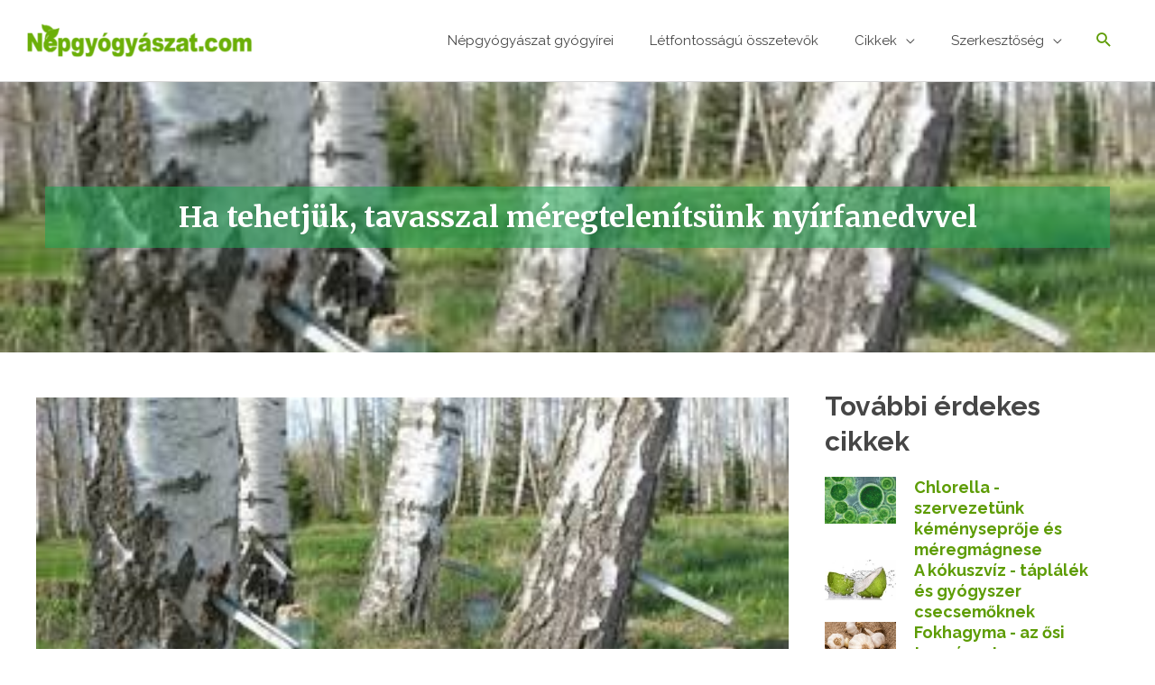

--- FILE ---
content_type: text/html; charset=UTF-8
request_url: https://nepgyogyaszat.com/cikkek/ha-tehetjuk-tavasszal-meregtelenitsunk-nyirfanedvvel/
body_size: 38814
content:
<!DOCTYPE html>
<html lang="hu">
<head>
<meta charset="UTF-8">
<meta name="viewport" content="width=device-width, initial-scale=1">
<link rel="profile" href="https://gmpg.org/xfn/11"> 
<title>Ha tehetjük, tavasszal méregtelenítsünk nyírfanedvvel | Nepgyogyaszat.com</title>
<style>img:is([sizes="auto" i], [sizes^="auto," i]){contain-intrinsic-size:3000px 1500px}</style>
<meta name="dc.title" content="Ha tehetjük, tavasszal méregtelenítsünk nyírfanedvvel | Nepgyogyaszat.com">
<meta name="dc.description" content="A nyírfanedv egy magas biológiai hasznosulású, természetes élelmiszer. A világ minden táján úgy tudták, hogy a nyírfa kiűzi a rosszat a testből. A gyógyászatban a nyírfa leveleit elsősorban a vese, a hólyag területére a bőrre és a hajra alkalmazzák. &nbsp; A nyírfa nedve egy évben egyszer gyűjthető, és mindössze csak&hellip;">
<meta name="dc.relation" content="https://nepgyogyaszat.com/cikkek/ha-tehetjuk-tavasszal-meregtelenitsunk-nyirfanedvvel/">
<meta name="dc.source" content="https://nepgyogyaszat.com/">
<meta name="dc.language" content="hu_HU">
<meta name="description" content="A nyírfanedv egy magas biológiai hasznosulású, természetes élelmiszer. A világ minden táján úgy tudták, hogy a nyírfa kiűzi a rosszat a testből. A gyógyászatban a nyírfa leveleit elsősorban a vese, a hólyag területére a bőrre és a hajra alkalmazzák. &nbsp; A nyírfa nedve egy évben egyszer gyűjthető, és mindössze csak&hellip;">
<meta name="robots" content="index, follow, max-snippet:-1, max-image-preview:large, max-video-preview:-1">
<link rel="canonical" href="https://nepgyogyaszat.com/cikkek/ha-tehetjuk-tavasszal-meregtelenitsunk-nyirfanedvvel/">
<meta property="og:url" content="https://nepgyogyaszat.com/cikkek/ha-tehetjuk-tavasszal-meregtelenitsunk-nyirfanedvvel/">
<meta property="og:site_name" content="Nepgyogyaszat.com">
<meta property="og:locale" content="hu_HU">
<meta property="og:type" content="article">
<meta property="article:author" content="https://www.facebook.com/nepgyogyaszat/">
<meta property="article:publisher" content="https://www.facebook.com/nepgyogyaszat/">
<meta property="article:section" content="Cikkek">
<meta property="og:title" content="Ha tehetjük, tavasszal méregtelenítsünk nyírfanedvvel | Nepgyogyaszat.com">
<meta property="og:description" content="A nyírfanedv egy magas biológiai hasznosulású, természetes élelmiszer. A világ minden táján úgy tudták, hogy a nyírfa kiűzi a rosszat a testből. A gyógyászatban a nyírfa leveleit elsősorban a vese, a hólyag területére a bőrre és a hajra alkalmazzák. &nbsp; A nyírfa nedve egy évben egyszer gyűjthető, és mindössze csak&hellip;">
<meta property="og:image" content="https://nepgyogyaszat.com/wp-content/uploads/2016/02/nyirfa.jpg">
<meta property="og:image:secure_url" content="https://nepgyogyaszat.com/wp-content/uploads/2016/02/nyirfa.jpg">
<meta property="og:image:width" content="298">
<meta property="og:image:height" content="169">
<meta property="og:image:alt" content="nyirfa">
<meta property="fb:pages" content="">
<meta property="fb:admins" content="">
<meta property="fb:app_id" content="">
<meta name="twitter:card" content="summary">
<meta name="twitter:title" content="Ha tehetjük, tavasszal méregtelenítsünk nyírfanedvvel | Nepgyogyaszat.com">
<meta name="twitter:description" content="A nyírfanedv egy magas biológiai hasznosulású, természetes élelmiszer. A világ minden táján úgy tudták, hogy a nyírfa kiűzi a rosszat a testből. A gyógyászatban a nyírfa leveleit elsősorban a vese, a hólyag területére a bőrre és a hajra alkalmazzák. &nbsp; A nyírfa nedve egy évben egyszer gyűjthető, és mindössze csak&hellip;">
<meta name="twitter:image" content="https://nepgyogyaszat.com/wp-content/uploads/2016/02/nyirfa.jpg">
<link rel='dns-prefetch' href='//fonts.googleapis.com'/>
<script data-wpfc-render="false" id="nepgy-ready">window.advanced_ads_ready=function(e,a){a=a||"complete";var d=function(e){return"interactive"===a?"loading"!==e:"complete"===e};d(document.readyState)?e():document.addEventListener("readystatechange",(function(a){d(a.target.readyState)&&e()}),{once:"interactive"===a})},window.advanced_ads_ready_queue=window.advanced_ads_ready_queue||[];</script>
<link rel="stylesheet" type="text/css" href="//nepgyogyaszat.com/wp-content/cache/wpfc-minified/2rdtnsx7/61faf.css" media="all"/>
<style id='astra-theme-css-inline-css'>:root{--ast-post-nav-space:0;--ast-container-default-xlg-padding:3em;--ast-container-default-lg-padding:3em;--ast-container-default-slg-padding:2em;--ast-container-default-md-padding:3em;--ast-container-default-sm-padding:3em;--ast-container-default-xs-padding:2.4em;--ast-container-default-xxs-padding:1.8em;--ast-code-block-background:#EEEEEE;--ast-comment-inputs-background:#FAFAFA;--ast-normal-container-width:1200px;--ast-narrow-container-width:750px;--ast-blog-title-font-weight:normal;--ast-blog-meta-weight:inherit;--ast-global-color-primary:var(--ast-global-color-5);--ast-global-color-secondary:var(--ast-global-color-4);--ast-global-color-alternate-background:var(--ast-global-color-7);--ast-global-color-subtle-background:var(--ast-global-color-6);}html{font-size:100%;}a{color:#5d9c04;}a:hover,a:focus{color:var(--ast-global-color-1);}body,button,input,select,textarea,.ast-button,.ast-custom-button{font-family:'Raleway',sans-serif;font-weight:400;font-size:16px;font-size:1rem;line-height:var(--ast-body-line-height,1.4em);}blockquote{color:#000000;}p,.entry-content p{margin-bottom:1em;}h1,.entry-content h1,h2,.entry-content h2,h3,.entry-content h3,h4,.entry-content h4,h5,.entry-content h5,h6,.entry-content h6,.site-title,.site-title a{font-family:'Raleway',sans-serif;font-weight:700;line-height:1.3em;}.site-title{font-size:35px;font-size:2.1875rem;display:none;}header .custom-logo-link img{max-width:250px;width:250px;}.astra-logo-svg{width:250px;}.site-header .site-description{font-size:15px;font-size:0.9375rem;display:none;}.entry-title{font-size:30px;font-size:1.875rem;}.archive .ast-article-post .ast-article-inner,.blog .ast-article-post .ast-article-inner,.archive .ast-article-post .ast-article-inner:hover,.blog .ast-article-post .ast-article-inner:hover{overflow:hidden;}h1,.entry-content h1{font-size:36px;font-size:2.25rem;font-family:'Raleway',sans-serif;line-height:1.4em;}h2,.entry-content h2{font-size:30px;font-size:1.875rem;font-family:'Raleway',sans-serif;line-height:1.3em;}h3,.entry-content h3{font-size:26px;font-size:1.625rem;font-family:'Raleway',sans-serif;line-height:1.3em;}h4,.entry-content h4{font-size:22px;font-size:1.375rem;line-height:1.2em;font-family:'Raleway',sans-serif;}h5,.entry-content h5{font-size:20px;font-size:1.25rem;line-height:1.2em;font-family:'Raleway',sans-serif;}h6,.entry-content h6{font-size:18px;font-size:1.125rem;line-height:1.25em;font-family:'Raleway',sans-serif;}::selection{background-color:#5d9c04;color:#ffffff;}body,h1,.entry-title a,.entry-content h1,h2,.entry-content h2,h3,.entry-content h3,h4,.entry-content h4,h5,.entry-content h5,h6,.entry-content h6{color:#464646;}.tagcloud a:hover,.tagcloud a:focus,.tagcloud a.current-item{color:#ffffff;border-color:#5d9c04;background-color:#5d9c04;}input:focus,input[type="text"]:focus,input[type="email"]:focus,input[type="url"]:focus,input[type="password"]:focus,input[type="reset"]:focus,input[type="search"]:focus,textarea:focus{border-color:#5d9c04;}input[type="radio"]:checked,input[type=reset],input[type="checkbox"]:checked,input[type="checkbox"]:hover:checked,input[type="checkbox"]:focus:checked,input[type=range]::-webkit-slider-thumb{border-color:#5d9c04;background-color:#5d9c04;box-shadow:none;}.site-footer a:hover + .post-count,.site-footer a:focus + .post-count{background:#5d9c04;border-color:#5d9c04;}.single .nav-links .nav-previous,.single .nav-links .nav-next{color:#5d9c04;}.entry-meta,.entry-meta *{line-height:1.45;color:#5d9c04;}.entry-meta a:not(.ast-button):hover,.entry-meta a:not(.ast-button):hover *,.entry-meta a:not(.ast-button):focus,.entry-meta a:not(.ast-button):focus *,.page-links > .page-link,.page-links .page-link:hover,.post-navigation a:hover{color:var(--ast-global-color-1);}#cat option,.secondary .calendar_wrap thead a,.secondary .calendar_wrap thead a:visited{color:#5d9c04;}.secondary .calendar_wrap #today,.ast-progress-val span{background:#5d9c04;}.secondary a:hover + .post-count,.secondary a:focus + .post-count{background:#5d9c04;border-color:#5d9c04;}.calendar_wrap #today > a{color:#ffffff;}.page-links .page-link,.single .post-navigation a{color:#5d9c04;}.ast-search-menu-icon .search-form button.search-submit{padding:0 4px;}.ast-search-menu-icon form.search-form{padding-right:0;}.ast-header-search .ast-search-menu-icon.ast-dropdown-active .search-form,.ast-header-search .ast-search-menu-icon.ast-dropdown-active .search-field:focus{transition:all 0.2s;}.search-form input.search-field:focus{outline:none;}.widget-title,.widget .wp-block-heading{font-size:22px;font-size:1.375rem;color:#464646;}.single .ast-author-details .author-title{color:var(--ast-global-color-1);}.ast-search-menu-icon.slide-search a:focus-visible:focus-visible,.astra-search-icon:focus-visible,#close:focus-visible,a:focus-visible,.ast-menu-toggle:focus-visible,.site .skip-link:focus-visible,.wp-block-loginout input:focus-visible,.wp-block-search.wp-block-search__button-inside .wp-block-search__inside-wrapper,.ast-header-navigation-arrow:focus-visible,.woocommerce .wc-proceed-to-checkout > .checkout-button:focus-visible,.woocommerce .woocommerce-MyAccount-navigation ul li a:focus-visible,.ast-orders-table__row .ast-orders-table__cell:focus-visible,.woocommerce .woocommerce-order-details .order-again > .button:focus-visible,.woocommerce .woocommerce-message a.button.wc-forward:focus-visible,.woocommerce #minus_qty:focus-visible,.woocommerce #plus_qty:focus-visible,a#ast-apply-coupon:focus-visible,.woocommerce .woocommerce-info a:focus-visible,.woocommerce .astra-shop-summary-wrap a:focus-visible,.woocommerce a.wc-forward:focus-visible,#ast-apply-coupon:focus-visible,.woocommerce-js .woocommerce-mini-cart-item a.remove:focus-visible,#close:focus-visible,.button.search-submit:focus-visible,#search_submit:focus,.normal-search:focus-visible,.ast-header-account-wrap:focus-visible,.woocommerce .ast-on-card-button.ast-quick-view-trigger:focus{outline-style:dotted;outline-color:inherit;outline-width:thin;}input:focus,input[type="text"]:focus,input[type="email"]:focus,input[type="url"]:focus,input[type="password"]:focus,input[type="reset"]:focus,input[type="search"]:focus,input[type="number"]:focus,textarea:focus,.wp-block-search__input:focus,[data-section="section-header-mobile-trigger"] .ast-button-wrap .ast-mobile-menu-trigger-minimal:focus,.ast-mobile-popup-drawer.active .menu-toggle-close:focus,.woocommerce-ordering select.orderby:focus,#ast-scroll-top:focus,#coupon_code:focus,.woocommerce-page #comment:focus,.woocommerce #reviews #respond input#submit:focus,.woocommerce a.add_to_cart_button:focus,.woocommerce .button.single_add_to_cart_button:focus,.woocommerce .woocommerce-cart-form button:focus,.woocommerce .woocommerce-cart-form__cart-item .quantity .qty:focus,.woocommerce .woocommerce-billing-fields .woocommerce-billing-fields__field-wrapper .woocommerce-input-wrapper > .input-text:focus,.woocommerce #order_comments:focus,.woocommerce #place_order:focus,.woocommerce .woocommerce-address-fields .woocommerce-address-fields__field-wrapper .woocommerce-input-wrapper > .input-text:focus,.woocommerce .woocommerce-MyAccount-content form button:focus,.woocommerce .woocommerce-MyAccount-content .woocommerce-EditAccountForm .woocommerce-form-row .woocommerce-Input.input-text:focus,.woocommerce .ast-woocommerce-container .woocommerce-pagination ul.page-numbers li a:focus,body #content .woocommerce form .form-row .select2-container--default .select2-selection--single:focus,#ast-coupon-code:focus,.woocommerce.woocommerce-js .quantity input[type=number]:focus,.woocommerce-js .woocommerce-mini-cart-item .quantity input[type=number]:focus,.woocommerce p#ast-coupon-trigger:focus{border-style:dotted;border-color:inherit;border-width:thin;}input{outline:none;}.main-header-menu .menu-link,.ast-header-custom-item a{color:#464646;}.main-header-menu .menu-item:hover > .menu-link,.main-header-menu .menu-item:hover > .ast-menu-toggle,.main-header-menu .ast-masthead-custom-menu-items a:hover,.main-header-menu .menu-item.focus > .menu-link,.main-header-menu .menu-item.focus > .ast-menu-toggle,.main-header-menu .current-menu-item > .menu-link,.main-header-menu .current-menu-ancestor > .menu-link,.main-header-menu .current-menu-item > .ast-menu-toggle,.main-header-menu .current-menu-ancestor > .ast-menu-toggle{color:#5d9c04;}.header-main-layout-3 .ast-main-header-bar-alignment{margin-right:auto;}.header-main-layout-2 .site-header-section-left .ast-site-identity{text-align:left;}.ast-logo-title-inline .site-logo-img{padding-right:1em;}.site-logo-img img{transition:all 0.2s linear;}body .ast-oembed-container *{position:absolute;top:0;width:100%;height:100%;left:0;}body .wp-block-embed-pocket-casts .ast-oembed-container *{position:unset;}.ast-header-break-point .ast-mobile-menu-buttons-minimal.menu-toggle{background:transparent;color:#6aaf08;}.ast-header-break-point .ast-mobile-menu-buttons-outline.menu-toggle{background:transparent;border:1px solid #6aaf08;color:#6aaf08;}.ast-header-break-point .ast-mobile-menu-buttons-fill.menu-toggle{background:#6aaf08;color:#ffffff;}.ast-single-post-featured-section + article{margin-top:2em;}.site-content .ast-single-post-featured-section img{width:100%;overflow:hidden;object-fit:cover;}.ast-separate-container .site-content .ast-single-post-featured-section + article{margin-top:-80px;z-index:9;position:relative;border-radius:4px;}@media(min-width:769px){.ast-no-sidebar .site-content .ast-article-image-container--wide{margin-left:-120px;margin-right:-120px;max-width:unset;width:unset;}.ast-left-sidebar .site-content .ast-article-image-container--wide,.ast-right-sidebar .site-content .ast-article-image-container--wide{margin-left:-10px;margin-right:-10px;}.site-content .ast-article-image-container--full{margin-left:calc( -50vw + 50%);margin-right:calc( -50vw + 50%);max-width:100vw;width:100vw;}.ast-left-sidebar .site-content .ast-article-image-container--full,.ast-right-sidebar .site-content .ast-article-image-container--full {margin-left: -10px;margin-right: -10px;max-width: inherit;width: auto;}}.site > .ast-single-related-posts-container{margin-top:0;}@media(min-width:769px){.ast-desktop .ast-container--narrow {max-width: var(--ast-narrow-container-width);margin: 0 auto;}}.ast-page-builder-template .hentry{margin:0;}.ast-page-builder-template .site-content > .ast-container{max-width:100%;padding:0;}.ast-page-builder-template .site .site-content #primary{padding:0;margin:0;}.ast-page-builder-template .no-results{text-align:center;margin:4em auto;}.ast-page-builder-template .ast-pagination{padding:2em;}.ast-page-builder-template .entry-header.ast-no-title.ast-no-thumbnail{margin-top:0;}.ast-page-builder-template .entry-header.ast-header-without-markup{margin-top:0;margin-bottom:0;}.ast-page-builder-template .entry-header.ast-no-title.ast-no-meta{margin-bottom:0;}.ast-page-builder-template.single .post-navigation{padding-bottom:2em;}.ast-page-builder-template.single-post .site-content > .ast-container{max-width:100%;}.ast-page-builder-template .entry-header{margin-top:2em;margin-left:auto;margin-right:auto;}.ast-single-post.ast-page-builder-template .site-main > article,.woocommerce.ast-page-builder-template .site-main{padding-top:2em;padding-left:20px;padding-right:20px;}.ast-page-builder-template .ast-archive-description{margin:2em auto 0;padding-left:20px;padding-right:20px;}.ast-page-builder-template .ast-row{margin-left:0;margin-right:0;}.single.ast-page-builder-template .entry-header + .entry-content,.single.ast-page-builder-template .ast-single-entry-banner + .site-content article .entry-content{margin-bottom:2em;}@media(min-width:768px){.ast-page-builder-template.archive.ast-right-sidebar .ast-row article,.ast-page-builder-template.archive.ast-left-sidebar .ast-row article {padding-left: 0;padding-right: 0;}}.footer-adv .footer-adv-overlay{border-top-style:solid;border-top-color:#7a7a7a;}@media(max-width:420px){.single .nav-links .nav-previous,.single .nav-links .nav-next {width: 100%;text-align: center;}}.wp-block-buttons.aligncenter{justify-content:center;}.wp-block-buttons .wp-block-button.is-style-outline .wp-block-button__link.wp-element-button,.ast-outline-button,.wp-block-uagb-buttons-child .uagb-buttons-repeater.ast-outline-button{border-top-width:2px;border-right-width:2px;border-bottom-width:2px;border-left-width:2px;font-family:inherit;font-weight:inherit;line-height:1em;border-top-left-radius:5px;border-top-right-radius:5px;border-bottom-right-radius:5px;border-bottom-left-radius:5px;}.wp-block-button .wp-block-button__link.wp-element-button.is-style-outline:not(.has-background),.wp-block-button.is-style-outline>.wp-block-button__link.wp-element-button:not(.has-background),.ast-outline-button{background-color:transparent;}.entry-content[data-ast-blocks-layout] > figure{margin-bottom:1em;}#page{display:flex;flex-direction:column;min-height:100vh;}.ast-404-layout-1 h1.page-title{color:var(--ast-global-color-2);}.single .post-navigation a{line-height:1em;height:inherit;}.error-404 .page-sub-title{font-size:1.5rem;font-weight:inherit;}.search .site-content .content-area .search-form{margin-bottom:0;}#page .site-content{flex-grow:1;}.widget{margin-bottom:1.25em;}#secondary li{line-height:1.5em;}#secondary .wp-block-group h2{margin-bottom:0.7em;}#secondary h2{font-size:1.7rem;}.ast-separate-container .ast-article-post,.ast-separate-container .ast-article-single,.ast-separate-container .comment-respond{padding:3em;}.ast-separate-container .ast-article-single .ast-article-single{padding:0;}.ast-article-single .wp-block-post-template-is-layout-grid{padding-left:0;}.ast-separate-container .comments-title,.ast-narrow-container .comments-title{padding:1.5em 2em;}.ast-page-builder-template .comment-form-textarea,.ast-comment-formwrap .ast-grid-common-col{padding:0;}.ast-comment-formwrap{padding:0;display:inline-flex;column-gap:20px;width:100%;margin-left:0;margin-right:0;}.comments-area textarea#comment:focus,.comments-area textarea#comment:active,.comments-area .ast-comment-formwrap input[type="text"]:focus,.comments-area .ast-comment-formwrap input[type="text"]:active{box-shadow:none;outline:none;}.archive.ast-page-builder-template .entry-header{margin-top:2em;}.ast-page-builder-template .ast-comment-formwrap{width:100%;}.entry-title{margin-bottom:0.5em;}.ast-archive-description p{font-size:inherit;font-weight:inherit;line-height:inherit;}.ast-separate-container .ast-comment-list li.depth-1,.hentry{margin-bottom:2em;}@media(min-width:768px){.ast-left-sidebar.ast-page-builder-template #secondary,.archive.ast-right-sidebar.ast-page-builder-template .site-main{padding-left:20px;padding-right:20px;}}@media(max-width:544px){.ast-comment-formwrap.ast-row{column-gap:10px;display:inline-block;}#ast-commentform .ast-grid-common-col{position:relative;width:100%;}}@media(min-width:1201px){.ast-separate-container .ast-article-post,.ast-separate-container .ast-article-single,.ast-separate-container .ast-author-box,.ast-separate-container .ast-404-layout-1,.ast-separate-container .no-results{padding:3em;}}@media(max-width:768px){.ast-separate-container #primary,.ast-separate-container #secondary{padding:1.5em 0;}#primary,#secondary{padding:1.5em 0;margin:0;}.ast-left-sidebar #content > .ast-container{display:flex;flex-direction:column-reverse;width:100%;}}@media(min-width:769px){.ast-separate-container.ast-right-sidebar #primary,.ast-separate-container.ast-left-sidebar #primary{border:0;}.search-no-results.ast-separate-container #primary{margin-bottom:4em;}}.elementor-button-wrapper .elementor-button{border-style:solid;text-decoration:none;border-top-width:0;border-right-width:0;border-left-width:0;border-bottom-width:0;}body .elementor-button.elementor-size-sm,body .elementor-button.elementor-size-xs,body .elementor-button.elementor-size-md,body .elementor-button.elementor-size-lg,body .elementor-button.elementor-size-xl,body .elementor-button{border-top-left-radius:5px;border-top-right-radius:5px;border-bottom-right-radius:5px;border-bottom-left-radius:5px;padding-top:16px;padding-right:35px;padding-bottom:16px;padding-left:35px;}.elementor-button-wrapper .elementor-button{border-color:#6aaf08;background-color:#6aaf08;}.elementor-button-wrapper .elementor-button:hover,.elementor-button-wrapper .elementor-button:focus{color:#ffffff;background-color:#358c00;border-color:#358c00;}.wp-block-button .wp-block-button__link ,.elementor-button-wrapper .elementor-button,.elementor-button-wrapper .elementor-button:visited{color:#ffffff;}.elementor-button-wrapper .elementor-button{font-family:'Raleway',sans-serif;font-weight:400;font-size:15px;font-size:0.9375rem;line-height:1em;}body .elementor-button.elementor-size-sm,body .elementor-button.elementor-size-xs,body .elementor-button.elementor-size-md,body .elementor-button.elementor-size-lg,body .elementor-button.elementor-size-xl,body .elementor-button{font-size:15px;font-size:0.9375rem;}.wp-block-button .wp-block-button__link:hover,.wp-block-button .wp-block-button__link:focus{color:#ffffff;background-color:#358c00;border-color:#358c00;}.elementor-widget-heading h1.elementor-heading-title{line-height:1.4em;}.elementor-widget-heading h2.elementor-heading-title{line-height:1.3em;}.elementor-widget-heading h3.elementor-heading-title{line-height:1.3em;}.elementor-widget-heading h4.elementor-heading-title{line-height:1.2em;}.elementor-widget-heading h5.elementor-heading-title{line-height:1.2em;}.elementor-widget-heading h6.elementor-heading-title{line-height:1.25em;}.wp-block-button .wp-block-button__link,.wp-block-search .wp-block-search__button,body .wp-block-file .wp-block-file__button{border-color:#6aaf08;background-color:#6aaf08;color:#ffffff;font-family:'Raleway',sans-serif;font-weight:400;line-height:1em;font-size:15px;font-size:0.9375rem;border-top-left-radius:5px;border-top-right-radius:5px;border-bottom-right-radius:5px;border-bottom-left-radius:5px;padding-top:16px;padding-right:35px;padding-bottom:16px;padding-left:35px;}.menu-toggle,button,.ast-button,.ast-custom-button,.button,input#submit,input[type="button"],input[type="submit"],input[type="reset"],form[CLASS*="wp-block-search__"].wp-block-search .wp-block-search__inside-wrapper .wp-block-search__button,body .wp-block-file .wp-block-file__button,.search .search-submit{border-style:solid;border-top-width:0;border-right-width:0;border-left-width:0;border-bottom-width:0;color:#ffffff;border-color:#6aaf08;background-color:#6aaf08;padding-top:16px;padding-right:35px;padding-bottom:16px;padding-left:35px;font-family:'Raleway',sans-serif;font-weight:400;font-size:15px;font-size:0.9375rem;line-height:1em;border-top-left-radius:5px;border-top-right-radius:5px;border-bottom-right-radius:5px;border-bottom-left-radius:5px;}button:focus,.menu-toggle:hover,button:hover,.ast-button:hover,.ast-custom-button:hover .button:hover,.ast-custom-button:hover ,input[type=reset]:hover,input[type=reset]:focus,input#submit:hover,input#submit:focus,input[type="button"]:hover,input[type="button"]:focus,input[type="submit"]:hover,input[type="submit"]:focus,form[CLASS*="wp-block-search__"].wp-block-search .wp-block-search__inside-wrapper .wp-block-search__button:hover,form[CLASS*="wp-block-search__"].wp-block-search .wp-block-search__inside-wrapper .wp-block-search__button:focus,body .wp-block-file .wp-block-file__button:hover,body .wp-block-file .wp-block-file__button:focus{color:#ffffff;background-color:#358c00;border-color:#358c00;}form[CLASS*="wp-block-search__"].wp-block-search .wp-block-search__inside-wrapper .wp-block-search__button.has-icon{padding-top:calc(16px - 3px);padding-right:calc(35px - 3px);padding-bottom:calc(16px - 3px);padding-left:calc(35px - 3px);}@media(max-width:768px){.ast-mobile-header-stack .main-header-bar .ast-search-menu-icon{display:inline-block;}.ast-header-break-point.ast-header-custom-item-outside .ast-mobile-header-stack .main-header-bar .ast-search-icon{margin:0;}.ast-comment-avatar-wrap img{max-width:2.5em;}.ast-comment-meta{padding:0 1.8888em 1.3333em;}.ast-separate-container .ast-comment-list li.depth-1{padding:1.5em 2.14em;}.ast-separate-container .comment-respond{padding:2em 2.14em;}}@media(min-width:544px){.ast-container{max-width:100%;}}@media(max-width:544px){.ast-separate-container .ast-article-post,.ast-separate-container .ast-article-single,.ast-separate-container .comments-title,.ast-separate-container .ast-archive-description{padding:1.5em 1em;}.ast-separate-container #content .ast-container{padding-left:0.54em;padding-right:0.54em;}.ast-separate-container .ast-comment-list .bypostauthor{padding:.5em;}.ast-search-menu-icon.ast-dropdown-active .search-field{width:170px;}.site-branding img,.site-header .site-logo-img .custom-logo-link img{max-width:100%;}} #ast-mobile-header .ast-site-header-cart-li a{pointer-events:none;}@media(max-width:768px){.site-title{display:none;}.site-header .site-description{display:none;}h1,.entry-content h1{font-size:30px;}h2,.entry-content h2{font-size:25px;}h3,.entry-content h3{font-size:20px;}}@media(max-width:544px){.site-title{display:none;}.site-header .site-description{display:none;}h1,.entry-content h1{font-size:30px;}h2,.entry-content h2{font-size:25px;}h3,.entry-content h3{font-size:20px;}}@media(max-width:768px){html{font-size:91.2%;}}@media(max-width:544px){html{font-size:91.2%;}}@media(min-width:769px){.ast-container{max-width:1240px;}}@font-face{font-family:"Astra";src:url(https://nepgyogyaszat.com/wp-content/themes/astra/assets/fonts/astra.woff) format("woff"),url(https://nepgyogyaszat.com/wp-content/themes/astra/assets/fonts/astra.ttf) format("truetype"),url(https://nepgyogyaszat.com/wp-content/themes/astra/assets/fonts/astra.svg#astra) format("svg");font-weight:normal;font-style:normal;font-display:fallback;}@media(max-width:921px){.main-header-bar .main-header-bar-navigation{display:none;}}.ast-desktop .main-header-menu.submenu-with-border .sub-menu,.ast-desktop .main-header-menu.submenu-with-border .astra-full-megamenu-wrapper{border-color:#eaeaea;}.ast-desktop .main-header-menu.submenu-with-border .sub-menu{border-top-width:1px;border-right-width:1px;border-left-width:1px;border-bottom-width:1px;border-style:solid;}.ast-desktop .main-header-menu.submenu-with-border .sub-menu .sub-menu{top:-1px;}.ast-desktop .main-header-menu.submenu-with-border .sub-menu .menu-link,.ast-desktop .main-header-menu.submenu-with-border .children .menu-link{border-bottom-width:1px;border-style:solid;border-color:#eaeaea;}@media(min-width:769px){.main-header-menu .sub-menu .menu-item.ast-left-align-sub-menu:hover > .sub-menu,.main-header-menu .sub-menu .menu-item.ast-left-align-sub-menu.focus > .sub-menu{margin-left:-2px;}}.ast-small-footer{border-top-style:solid;border-top-width:4px;border-top-color:#5d9c04;}.site .comments-area{padding-bottom:3em;}.ast-header-break-point.ast-header-custom-item-inside .main-header-bar .main-header-bar-navigation .ast-search-icon{display:block;}.ast-header-break-point.ast-header-custom-item-inside .main-header-bar .ast-search-menu-icon .search-form{padding:0;display:block;overflow:hidden;}.ast-header-break-point .ast-header-custom-item .widget:last-child{margin-bottom:1em;}.ast-header-custom-item .widget{margin:0.5em;display:inline-block;vertical-align:middle;}.ast-header-custom-item .widget p{margin-bottom:0;}.ast-header-custom-item .widget li{width:auto;}.ast-header-custom-item-inside .button-custom-menu-item .menu-link{display:none;}.ast-header-custom-item-inside.ast-header-break-point .button-custom-menu-item .ast-custom-button-link{display:none;}.ast-header-custom-item-inside.ast-header-break-point .button-custom-menu-item .menu-link{display:block;}.ast-header-break-point.ast-header-custom-item-outside .main-header-bar .ast-search-icon{margin-right:1em;}.ast-header-break-point.ast-header-custom-item-inside .main-header-bar .ast-search-menu-icon .search-field,.ast-header-break-point.ast-header-custom-item-inside .main-header-bar .ast-search-menu-icon.ast-inline-search .search-field{width:100%;padding-right:5.5em;}.ast-header-break-point.ast-header-custom-item-inside .main-header-bar .ast-search-menu-icon .search-submit{display:block;position:absolute;height:100%;top:0;right:0;padding:0 1em;border-radius:0;}.ast-header-break-point .ast-header-custom-item .ast-masthead-custom-menu-items{padding-left:20px;padding-right:20px;margin-bottom:1em;margin-top:1em;}.ast-header-custom-item-inside.ast-header-break-point .button-custom-menu-item{padding-left:0;padding-right:0;margin-top:0;margin-bottom:0;}.astra-icon-down_arrow::after{content:"\e900";font-family:Astra;}.astra-icon-close::after{content:"\e5cd";font-family:Astra;}.astra-icon-drag_handle::after{content:"\e25d";font-family:Astra;}.astra-icon-format_align_justify::after{content:"\e235";font-family:Astra;}.astra-icon-menu::after{content:"\e5d2";font-family:Astra;}.astra-icon-reorder::after{content:"\e8fe";font-family:Astra;}.astra-icon-search::after{content:"\e8b6";font-family:Astra;}.astra-icon-zoom_in::after{content:"\e56b";font-family:Astra;}.astra-icon-check-circle::after{content:"\e901";font-family:Astra;}.astra-icon-shopping-cart::after{content:"\f07a";font-family:Astra;}.astra-icon-shopping-bag::after{content:"\f290";font-family:Astra;}.astra-icon-shopping-basket::after{content:"\f291";font-family:Astra;}.astra-icon-circle-o::after{content:"\e903";font-family:Astra;}.astra-icon-certificate::after{content:"\e902";font-family:Astra;}.wp-block-file{display:flex;align-items:center;flex-wrap:wrap;justify-content:space-between;}.wp-block-pullquote{border:none;}.wp-block-pullquote blockquote::before{content:"\201D";font-family:"Helvetica",sans-serif;display:flex;transform:rotate( 180deg );font-size:6rem;font-style:normal;line-height:1;font-weight:bold;align-items:center;justify-content:center;}.has-text-align-right > blockquote::before{justify-content:flex-start;}.has-text-align-left > blockquote::before{justify-content:flex-end;}figure.wp-block-pullquote.is-style-solid-color blockquote{max-width:100%;text-align:inherit;}:root{--wp--custom--ast-default-block-top-padding:3em;--wp--custom--ast-default-block-right-padding:3em;--wp--custom--ast-default-block-bottom-padding:3em;--wp--custom--ast-default-block-left-padding:3em;--wp--custom--ast-container-width:1200px;--wp--custom--ast-content-width-size:1200px;--wp--custom--ast-wide-width-size:calc(1200px + var(--wp--custom--ast-default-block-left-padding) + var(--wp--custom--ast-default-block-right-padding));}.ast-narrow-container{--wp--custom--ast-content-width-size:750px;--wp--custom--ast-wide-width-size:750px;}@media(max-width:768px){:root {--wp--custom--ast-default-block-top-padding: 3em;--wp--custom--ast-default-block-right-padding: 2em;--wp--custom--ast-default-block-bottom-padding: 3em;--wp--custom--ast-default-block-left-padding: 2em;}}@media(max-width:544px){:root {--wp--custom--ast-default-block-top-padding: 3em;--wp--custom--ast-default-block-right-padding: 1.5em;--wp--custom--ast-default-block-bottom-padding: 3em;--wp--custom--ast-default-block-left-padding: 1.5em;}}.entry-content > .wp-block-group,.entry-content > .wp-block-cover,.entry-content > .wp-block-columns{padding-top:var(--wp--custom--ast-default-block-top-padding);padding-right:var(--wp--custom--ast-default-block-right-padding);padding-bottom:var(--wp--custom--ast-default-block-bottom-padding);padding-left:var(--wp--custom--ast-default-block-left-padding);}.ast-plain-container.ast-no-sidebar .entry-content > .alignfull,.ast-page-builder-template .ast-no-sidebar .entry-content > .alignfull{margin-left:calc( -50vw + 50%);margin-right:calc( -50vw + 50%);max-width:100vw;width:100vw;}.ast-plain-container.ast-no-sidebar .entry-content .alignfull .alignfull,.ast-page-builder-template.ast-no-sidebar .entry-content .alignfull .alignfull,.ast-plain-container.ast-no-sidebar .entry-content .alignfull .alignwide,.ast-page-builder-template.ast-no-sidebar .entry-content .alignfull .alignwide,.ast-plain-container.ast-no-sidebar .entry-content .alignwide .alignfull,.ast-page-builder-template.ast-no-sidebar .entry-content .alignwide .alignfull,.ast-plain-container.ast-no-sidebar .entry-content .alignwide .alignwide,.ast-page-builder-template.ast-no-sidebar .entry-content .alignwide .alignwide,.ast-plain-container.ast-no-sidebar .entry-content .wp-block-column .alignfull,.ast-page-builder-template.ast-no-sidebar .entry-content .wp-block-column .alignfull,.ast-plain-container.ast-no-sidebar .entry-content .wp-block-column .alignwide,.ast-page-builder-template.ast-no-sidebar .entry-content .wp-block-column .alignwide{margin-left:auto;margin-right:auto;width:100%;}[data-ast-blocks-layout] .wp-block-separator:not(.is-style-dots){height:0;}[data-ast-blocks-layout] .wp-block-separator{margin:20px auto;}[data-ast-blocks-layout] .wp-block-separator:not(.is-style-wide):not(.is-style-dots){max-width:100px;}[data-ast-blocks-layout] .wp-block-separator.has-background{padding:0;}.entry-content[data-ast-blocks-layout] > *{max-width:var(--wp--custom--ast-content-width-size);margin-left:auto;margin-right:auto;}.entry-content[data-ast-blocks-layout] > .alignwide{max-width:var(--wp--custom--ast-wide-width-size);}.entry-content[data-ast-blocks-layout] .alignfull{max-width:none;}.entry-content .wp-block-columns{margin-bottom:0;}blockquote{margin:1.5em;border-color:rgba(0,0,0,0.05);}.wp-block-quote:not(.has-text-align-right):not(.has-text-align-center){border-left:5px solid rgba(0,0,0,0.05);}.has-text-align-right > blockquote,blockquote.has-text-align-right{border-right:5px solid rgba(0,0,0,0.05);}.has-text-align-left > blockquote,blockquote.has-text-align-left{border-left:5px solid rgba(0,0,0,0.05);}.wp-block-site-tagline,.wp-block-latest-posts .read-more{margin-top:15px;}.wp-block-loginout p label{display:block;}.wp-block-loginout p:not(.login-remember):not(.login-submit) input{width:100%;}.wp-block-loginout input:focus{border-color:transparent;}.wp-block-loginout input:focus{outline:thin dotted;}.entry-content .wp-block-media-text .wp-block-media-text__content{padding:0 0 0 8%;}.entry-content .wp-block-media-text.has-media-on-the-right .wp-block-media-text__content{padding:0 8% 0 0;}.entry-content .wp-block-media-text.has-background .wp-block-media-text__content{padding:8%;}.entry-content .wp-block-cover:not([class*="background-color"]):not(.has-text-color.has-link-color) .wp-block-cover__inner-container,.entry-content .wp-block-cover:not([class*="background-color"]) .wp-block-cover-image-text,.entry-content .wp-block-cover:not([class*="background-color"]) .wp-block-cover-text,.entry-content .wp-block-cover-image:not([class*="background-color"]) .wp-block-cover__inner-container,.entry-content .wp-block-cover-image:not([class*="background-color"]) .wp-block-cover-image-text,.entry-content .wp-block-cover-image:not([class*="background-color"]) .wp-block-cover-text{color:var(--ast-global-color-primary,var(--ast-global-color-5));}.wp-block-loginout .login-remember input{width:1.1rem;height:1.1rem;margin:0 5px 4px 0;vertical-align:middle;}.wp-block-latest-posts > li > *:first-child,.wp-block-latest-posts:not(.is-grid) > li:first-child{margin-top:0;}.entry-content > .wp-block-buttons,.entry-content > .wp-block-uagb-buttons{margin-bottom:1.5em;}.wp-block-search__inside-wrapper .wp-block-search__input{padding:0 10px;color:var(--ast-global-color-3);background:var(--ast-global-color-primary,var(--ast-global-color-5));border-color:var(--ast-border-color);}.wp-block-latest-posts .read-more{margin-bottom:1.5em;}.wp-block-search__no-button .wp-block-search__inside-wrapper .wp-block-search__input{padding-top:5px;padding-bottom:5px;}.wp-block-latest-posts .wp-block-latest-posts__post-date,.wp-block-latest-posts .wp-block-latest-posts__post-author{font-size:1rem;}.wp-block-latest-posts > li > *,.wp-block-latest-posts:not(.is-grid) > li{margin-top:12px;margin-bottom:12px;}.ast-page-builder-template .entry-content[data-ast-blocks-layout] > *,.ast-page-builder-template .entry-content[data-ast-blocks-layout] > .alignfull:not(.wp-block-group):not(.uagb-is-root-container) > *{max-width:none;}.ast-page-builder-template .entry-content[data-ast-blocks-layout] > .alignwide:not(.uagb-is-root-container) > *{max-width:var(--wp--custom--ast-wide-width-size);}.ast-page-builder-template .entry-content[data-ast-blocks-layout] > .inherit-container-width > *,.ast-page-builder-template .entry-content[data-ast-blocks-layout] > *:not(.wp-block-group):not(.uagb-is-root-container) > *,.entry-content[data-ast-blocks-layout] > .wp-block-cover .wp-block-cover__inner-container{max-width:var(--wp--custom--ast-content-width-size);margin-left:auto;margin-right:auto;}.entry-content[data-ast-blocks-layout] .wp-block-cover:not(.alignleft):not(.alignright){width:auto;}@media(max-width:1200px){.ast-separate-container .entry-content > .alignfull,.ast-separate-container .entry-content[data-ast-blocks-layout] > .alignwide,.ast-plain-container .entry-content[data-ast-blocks-layout] > .alignwide,.ast-plain-container .entry-content .alignfull {margin-left: calc(-1 * min(var(--ast-container-default-xlg-padding),20px)) ;margin-right: calc(-1 * min(var(--ast-container-default-xlg-padding),20px));}}@media(min-width:1201px){.ast-separate-container .entry-content > .alignfull{margin-left:calc(-1 * var(--ast-container-default-xlg-padding) );margin-right:calc(-1 * var(--ast-container-default-xlg-padding) );}.ast-separate-container .entry-content[data-ast-blocks-layout] > .alignwide,.ast-plain-container .entry-content[data-ast-blocks-layout] > .alignwide {margin-left: calc(-1 * var(--wp--custom--ast-default-block-left-padding) );margin-right: calc(-1 * var(--wp--custom--ast-default-block-right-padding) );}}@media(min-width:768px){.ast-separate-container .entry-content .wp-block-group.alignwide:not(.inherit-container-width) > :where(:not(.alignleft):not(.alignright)),.ast-plain-container .entry-content .wp-block-group.alignwide:not(.inherit-container-width) > :where(:not(.alignleft):not(.alignright)){max-width:calc( var(--wp--custom--ast-content-width-size) + 80px );}.ast-plain-container.ast-right-sidebar .entry-content[data-ast-blocks-layout] .alignfull,.ast-plain-container.ast-left-sidebar .entry-content[data-ast-blocks-layout] .alignfull {margin-left: -60px;margin-right: -60px;}}@media(min-width:544px){.entry-content > .alignleft{margin-right:20px;}.entry-content > .alignright {margin-left: 20px;}}@media(max-width:544px){.wp-block-columns .wp-block-column:not(:last-child){margin-bottom:20px;}.wp-block-latest-posts{margin:0;}}@media(max-width:600px){.entry-content .wp-block-media-text .wp-block-media-text__content,.entry-content .wp-block-media-text.has-media-on-the-right .wp-block-media-text__content{padding:8% 0 0;}.entry-content .wp-block-media-text.has-background .wp-block-media-text__content {padding: 8%;}}.ast-page-builder-template .entry-header{padding-left:0;}.ast-narrow-container .site-content .wp-block-uagb-image--align-full .wp-block-uagb-image__figure{max-width:100%;margin-left:auto;margin-right:auto;}:root .has-ast-global-color-0-color{color:var(--ast-global-color-0);}:root .has-ast-global-color-0-background-color{background-color:var(--ast-global-color-0);}:root .wp-block-button .has-ast-global-color-0-color{color:var(--ast-global-color-0);}:root .wp-block-button .has-ast-global-color-0-background-color{background-color:var(--ast-global-color-0);}:root .has-ast-global-color-1-color{color:var(--ast-global-color-1);}:root .has-ast-global-color-1-background-color{background-color:var(--ast-global-color-1);}:root .wp-block-button .has-ast-global-color-1-color{color:var(--ast-global-color-1);}:root .wp-block-button .has-ast-global-color-1-background-color{background-color:var(--ast-global-color-1);}:root .has-ast-global-color-2-color{color:var(--ast-global-color-2);}:root .has-ast-global-color-2-background-color{background-color:var(--ast-global-color-2);}:root .wp-block-button .has-ast-global-color-2-color{color:var(--ast-global-color-2);}:root .wp-block-button .has-ast-global-color-2-background-color{background-color:var(--ast-global-color-2);}:root .has-ast-global-color-3-color{color:var(--ast-global-color-3);}:root .has-ast-global-color-3-background-color{background-color:var(--ast-global-color-3);}:root .wp-block-button .has-ast-global-color-3-color{color:var(--ast-global-color-3);}:root .wp-block-button .has-ast-global-color-3-background-color{background-color:var(--ast-global-color-3);}:root .has-ast-global-color-4-color{color:var(--ast-global-color-4);}:root .has-ast-global-color-4-background-color{background-color:var(--ast-global-color-4);}:root .wp-block-button .has-ast-global-color-4-color{color:var(--ast-global-color-4);}:root .wp-block-button .has-ast-global-color-4-background-color{background-color:var(--ast-global-color-4);}:root .has-ast-global-color-5-color{color:var(--ast-global-color-5);}:root .has-ast-global-color-5-background-color{background-color:var(--ast-global-color-5);}:root .wp-block-button .has-ast-global-color-5-color{color:var(--ast-global-color-5);}:root .wp-block-button .has-ast-global-color-5-background-color{background-color:var(--ast-global-color-5);}:root .has-ast-global-color-6-color{color:var(--ast-global-color-6);}:root .has-ast-global-color-6-background-color{background-color:var(--ast-global-color-6);}:root .wp-block-button .has-ast-global-color-6-color{color:var(--ast-global-color-6);}:root .wp-block-button .has-ast-global-color-6-background-color{background-color:var(--ast-global-color-6);}:root .has-ast-global-color-7-color{color:var(--ast-global-color-7);}:root .has-ast-global-color-7-background-color{background-color:var(--ast-global-color-7);}:root .wp-block-button .has-ast-global-color-7-color{color:var(--ast-global-color-7);}:root .wp-block-button .has-ast-global-color-7-background-color{background-color:var(--ast-global-color-7);}:root .has-ast-global-color-8-color{color:var(--ast-global-color-8);}:root .has-ast-global-color-8-background-color{background-color:var(--ast-global-color-8);}:root .wp-block-button .has-ast-global-color-8-color{color:var(--ast-global-color-8);}:root .wp-block-button .has-ast-global-color-8-background-color{background-color:var(--ast-global-color-8);}:root{--ast-global-color-0:#0170B9;--ast-global-color-1:#3a3a3a;--ast-global-color-2:#3a3a3a;--ast-global-color-3:#4B4F58;--ast-global-color-4:#F5F5F5;--ast-global-color-5:#FFFFFF;--ast-global-color-6:#E5E5E5;--ast-global-color-7:#424242;--ast-global-color-8:#000000;}:root{--ast-border-color:var(--ast-global-color-6);}.ast-single-entry-banner{-js-display:flex;display:flex;flex-direction:column;justify-content:center;text-align:center;position:relative;background:#eeeeee;}.ast-single-entry-banner[data-banner-layout="layout-1"]{max-width:1200px;background:inherit;padding:20px 0;}.ast-single-entry-banner[data-banner-width-type="custom"]{margin:0 auto;width:100%;}.ast-single-entry-banner + .site-content .entry-header{margin-bottom:0;}.site .ast-author-avatar{--ast-author-avatar-size:;}a.ast-underline-text{text-decoration:underline;}.ast-container > .ast-terms-link{position:relative;display:block;}a.ast-button.ast-badge-tax{padding:4px 8px;border-radius:3px;font-size:inherit;}header.entry-header > *:not(:last-child){margin-bottom:10px;}header.entry-header .post-thumb img,.ast-single-post-featured-section.post-thumb img{aspect-ratio:16/9;}.ast-archive-entry-banner{-js-display:flex;display:flex;flex-direction:column;justify-content:center;text-align:center;position:relative;background:#eeeeee;}.ast-archive-entry-banner[data-banner-width-type="custom"]{margin:0 auto;width:100%;}.ast-archive-entry-banner[data-banner-layout="layout-1"]{background:inherit;padding:20px 0;text-align:left;}body.archive .ast-archive-description{max-width:1200px;width:100%;text-align:left;padding-top:3em;padding-right:3em;padding-bottom:3em;padding-left:3em;}body.archive .ast-archive-description .ast-archive-title,body.archive .ast-archive-description .ast-archive-title *{font-size:40px;font-size:2.5rem;}body.archive .ast-archive-description > *:not(:last-child){margin-bottom:10px;}@media(max-width:768px){body.archive .ast-archive-description{text-align:left;}}@media(max-width:544px){body.archive .ast-archive-description{text-align:left;}}.ast-breadcrumbs .trail-browse,.ast-breadcrumbs .trail-items,.ast-breadcrumbs .trail-items li{display:inline-block;margin:0;padding:0;border:none;background:inherit;text-indent:0;text-decoration:none;}.ast-breadcrumbs .trail-browse{font-size:inherit;font-style:inherit;font-weight:inherit;color:inherit;}.ast-breadcrumbs .trail-items{list-style:none;}.trail-items li::after{padding:0 0.3em;content:"\00bb";}.trail-items li:last-of-type::after{display:none;}h1,.entry-content h1,h2,.entry-content h2,h3,.entry-content h3,h4,.entry-content h4,h5,.entry-content h5,h6,.entry-content h6{color:#464646;}.elementor-posts-container [CLASS*="ast-width-"]{width:100%;}.elementor-template-full-width .ast-container{display:block;}.elementor-screen-only,.screen-reader-text,.screen-reader-text span,.ui-helper-hidden-accessible{top:0 !important;}@media(max-width:544px){.elementor-element .elementor-wc-products .woocommerce[class*="columns-"] ul.products li.product{width:auto;margin:0;}.elementor-element .woocommerce .woocommerce-result-count{float:none;}}.ast-header-break-point .main-header-bar{border-bottom-width:1px;border-bottom-color:#d6d6d6;}@media(min-width:769px){.main-header-bar{border-bottom-width:1px;border-bottom-color:#d6d6d6;}}.ast-flex{-webkit-align-content:center;-ms-flex-line-pack:center;align-content:center;-webkit-box-align:center;-webkit-align-items:center;-moz-box-align:center;-ms-flex-align:center;align-items:center;}.main-header-bar{padding:1em 0;}.ast-site-identity{padding:0;}.header-main-layout-1 .ast-flex.main-header-container,.header-main-layout-3 .ast-flex.main-header-container{-webkit-align-content:center;-ms-flex-line-pack:center;align-content:center;-webkit-box-align:center;-webkit-align-items:center;-moz-box-align:center;-ms-flex-align:center;align-items:center;}.header-main-layout-1 .ast-flex.main-header-container,.header-main-layout-3 .ast-flex.main-header-container{-webkit-align-content:center;-ms-flex-line-pack:center;align-content:center;-webkit-box-align:center;-webkit-align-items:center;-moz-box-align:center;-ms-flex-align:center;align-items:center;}.main-header-menu .sub-menu .menu-item.menu-item-has-children > .menu-link:after{position:absolute;right:1em;top:50%;transform:translate(0,-50%) rotate(270deg);}.ast-header-break-point .main-header-bar .main-header-bar-navigation .page_item_has_children > .ast-menu-toggle::before,.ast-header-break-point .main-header-bar .main-header-bar-navigation .menu-item-has-children > .ast-menu-toggle::before,.ast-mobile-popup-drawer .main-header-bar-navigation .menu-item-has-children>.ast-menu-toggle::before,.ast-header-break-point .ast-mobile-header-wrap .main-header-bar-navigation .menu-item-has-children > .ast-menu-toggle::before{font-weight:bold;content:"\e900";font-family:Astra;text-decoration:inherit;display:inline-block;}.ast-header-break-point .main-navigation ul.sub-menu .menu-item .menu-link:before{content:"\e900";font-family:Astra;font-size:.65em;text-decoration:inherit;display:inline-block;transform:translate(0,-2px) rotateZ(270deg);margin-right:5px;}.widget_search .search-form:after{font-family:Astra;font-size:1.2em;font-weight:normal;content:"\e8b6";position:absolute;top:50%;right:15px;transform:translate(0,-50%);}.astra-search-icon::before{content:"\e8b6";font-family:Astra;font-style:normal;font-weight:normal;text-decoration:inherit;text-align:center;-webkit-font-smoothing:antialiased;-moz-osx-font-smoothing:grayscale;z-index:3;}.main-header-bar .main-header-bar-navigation .page_item_has_children > a:after,.main-header-bar .main-header-bar-navigation .menu-item-has-children > a:after,.menu-item-has-children .ast-header-navigation-arrow:after{content:"\e900";display:inline-block;font-family:Astra;font-size:.6rem;font-weight:bold;text-rendering:auto;-webkit-font-smoothing:antialiased;-moz-osx-font-smoothing:grayscale;margin-left:10px;line-height:normal;}.menu-item-has-children .sub-menu .ast-header-navigation-arrow:after{margin-left:0;}.ast-mobile-popup-drawer .main-header-bar-navigation .ast-submenu-expanded>.ast-menu-toggle::before{transform:rotateX(180deg);}.ast-header-break-point .main-header-bar-navigation .menu-item-has-children > .menu-link:after{display:none;}@media(min-width:769px){.ast-builder-menu .main-navigation > ul > li:last-child a{margin-right:0;}}.ast-separate-container .ast-article-inner{background-color:#ffffff;}.ast-separate-container .ast-article-single:not(.ast-related-post),.woocommerce.ast-separate-container .ast-woocommerce-container,.ast-separate-container .error-404,.ast-separate-container .no-results,.single.ast-separate-container .site-main .ast-author-meta,.ast-separate-container .related-posts-title-wrapper,.ast-separate-container .comments-count-wrapper,.ast-box-layout.ast-plain-container .site-content,.ast-padded-layout.ast-plain-container .site-content,.ast-separate-container .ast-archive-description,.ast-separate-container .comments-area .comment-respond,.ast-separate-container .comments-area .ast-comment-list li,.ast-separate-container .comments-area .comments-title{background-color:#ffffff;}.ast-separate-container.ast-two-container #secondary .widget{background-color:#ffffff;}.ast-plain-container,.ast-page-builder-template{background-color:#ffffff;}#ast-scroll-top{display:none;position:fixed;text-align:center;cursor:pointer;z-index:99;width:2.1em;height:2.1em;line-height:2.1;color:#ffffff;border-radius:2px;content:"";outline:inherit;}@media(min-width:769px){#ast-scroll-top {content: "769";}}#ast-scroll-top .ast-icon.icon-arrow svg{margin-left:0px;vertical-align:middle;transform:translate(0,-20%) rotate(180deg);width:1.6em;}.ast-scroll-to-top-right{right:30px;bottom:30px;}.ast-scroll-to-top-left{left:30px;bottom:30px;}#ast-scroll-top{background-color:#5d9c04;font-size:20px;}.ast-scroll-top-icon::before{content:"\e900";font-family:Astra;text-decoration:inherit;}.ast-scroll-top-icon{transform:rotate(180deg);}@media(max-width:768px){#ast-scroll-top .ast-icon.icon-arrow svg{width:1em;}}:root{--e-global-color-astglobalcolor0:#0170B9;--e-global-color-astglobalcolor1:#3a3a3a;--e-global-color-astglobalcolor2:#3a3a3a;--e-global-color-astglobalcolor3:#4B4F58;--e-global-color-astglobalcolor4:#F5F5F5;--e-global-color-astglobalcolor5:#FFFFFF;--e-global-color-astglobalcolor6:#E5E5E5;--e-global-color-astglobalcolor7:#424242;--e-global-color-astglobalcolor8:#000000;}</style>
<link rel="stylesheet" type="text/css" href="//nepgyogyaszat.com/wp-content/cache/wpfc-minified/lyx93lii/61faf.css" media="all"/>
<style id='wpseopress-local-business-style-inline-css'>span.wp-block-wpseopress-local-business-field{margin-right:8px}</style>
<style id='global-styles-inline-css'>:root{--wp--preset--aspect-ratio--square:1;--wp--preset--aspect-ratio--4-3:4/3;--wp--preset--aspect-ratio--3-4:3/4;--wp--preset--aspect-ratio--3-2:3/2;--wp--preset--aspect-ratio--2-3:2/3;--wp--preset--aspect-ratio--16-9:16/9;--wp--preset--aspect-ratio--9-16:9/16;--wp--preset--color--black:#000000;--wp--preset--color--cyan-bluish-gray:#abb8c3;--wp--preset--color--white:#ffffff;--wp--preset--color--pale-pink:#f78da7;--wp--preset--color--vivid-red:#cf2e2e;--wp--preset--color--luminous-vivid-orange:#ff6900;--wp--preset--color--luminous-vivid-amber:#fcb900;--wp--preset--color--light-green-cyan:#7bdcb5;--wp--preset--color--vivid-green-cyan:#00d084;--wp--preset--color--pale-cyan-blue:#8ed1fc;--wp--preset--color--vivid-cyan-blue:#0693e3;--wp--preset--color--vivid-purple:#9b51e0;--wp--preset--color--ast-global-color-0:var(--ast-global-color-0);--wp--preset--color--ast-global-color-1:var(--ast-global-color-1);--wp--preset--color--ast-global-color-2:var(--ast-global-color-2);--wp--preset--color--ast-global-color-3:var(--ast-global-color-3);--wp--preset--color--ast-global-color-4:var(--ast-global-color-4);--wp--preset--color--ast-global-color-5:var(--ast-global-color-5);--wp--preset--color--ast-global-color-6:var(--ast-global-color-6);--wp--preset--color--ast-global-color-7:var(--ast-global-color-7);--wp--preset--color--ast-global-color-8:var(--ast-global-color-8);--wp--preset--gradient--vivid-cyan-blue-to-vivid-purple:linear-gradient(135deg,rgba(6,147,227,1) 0%,rgb(155,81,224) 100%);--wp--preset--gradient--light-green-cyan-to-vivid-green-cyan:linear-gradient(135deg,rgb(122,220,180) 0%,rgb(0,208,130) 100%);--wp--preset--gradient--luminous-vivid-amber-to-luminous-vivid-orange:linear-gradient(135deg,rgba(252,185,0,1) 0%,rgba(255,105,0,1) 100%);--wp--preset--gradient--luminous-vivid-orange-to-vivid-red:linear-gradient(135deg,rgba(255,105,0,1) 0%,rgb(207,46,46) 100%);--wp--preset--gradient--very-light-gray-to-cyan-bluish-gray:linear-gradient(135deg,rgb(238,238,238) 0%,rgb(169,184,195) 100%);--wp--preset--gradient--cool-to-warm-spectrum:linear-gradient(135deg,rgb(74,234,220) 0%,rgb(151,120,209) 20%,rgb(207,42,186) 40%,rgb(238,44,130) 60%,rgb(251,105,98) 80%,rgb(254,248,76) 100%);--wp--preset--gradient--blush-light-purple:linear-gradient(135deg,rgb(255,206,236) 0%,rgb(152,150,240) 100%);--wp--preset--gradient--blush-bordeaux:linear-gradient(135deg,rgb(254,205,165) 0%,rgb(254,45,45) 50%,rgb(107,0,62) 100%);--wp--preset--gradient--luminous-dusk:linear-gradient(135deg,rgb(255,203,112) 0%,rgb(199,81,192) 50%,rgb(65,88,208) 100%);--wp--preset--gradient--pale-ocean:linear-gradient(135deg,rgb(255,245,203) 0%,rgb(182,227,212) 50%,rgb(51,167,181) 100%);--wp--preset--gradient--electric-grass:linear-gradient(135deg,rgb(202,248,128) 0%,rgb(113,206,126) 100%);--wp--preset--gradient--midnight:linear-gradient(135deg,rgb(2,3,129) 0%,rgb(40,116,252) 100%);--wp--preset--font-size--small:13px;--wp--preset--font-size--medium:20px;--wp--preset--font-size--large:36px;--wp--preset--font-size--x-large:42px;--wp--preset--spacing--20:0.44rem;--wp--preset--spacing--30:0.67rem;--wp--preset--spacing--40:1rem;--wp--preset--spacing--50:1.5rem;--wp--preset--spacing--60:2.25rem;--wp--preset--spacing--70:3.38rem;--wp--preset--spacing--80:5.06rem;--wp--preset--shadow--natural:6px 6px 9px rgba(0, 0, 0, 0.2);--wp--preset--shadow--deep:12px 12px 50px rgba(0, 0, 0, 0.4);--wp--preset--shadow--sharp:6px 6px 0px rgba(0, 0, 0, 0.2);--wp--preset--shadow--outlined:6px 6px 0px -3px rgba(255, 255, 255, 1), 6px 6px rgba(0, 0, 0, 1);--wp--preset--shadow--crisp:6px 6px 0px rgba(0, 0, 0, 1);}:root{--wp--style--global--content-size:var(--wp--custom--ast-content-width-size);--wp--style--global--wide-size:var(--wp--custom--ast-wide-width-size);}:where(body){margin:0;}.wp-site-blocks > .alignleft{float:left;margin-right:2em;}.wp-site-blocks > .alignright{float:right;margin-left:2em;}.wp-site-blocks > .aligncenter{justify-content:center;margin-left:auto;margin-right:auto;}:where(.wp-site-blocks) > *{margin-block-start:24px;margin-block-end:0;}:where(.wp-site-blocks) > :first-child{margin-block-start:0;}:where(.wp-site-blocks) > :last-child{margin-block-end:0;}:root{--wp--style--block-gap:24px;}:root :where(.is-layout-flow) > :first-child{margin-block-start:0;}:root :where(.is-layout-flow) > :last-child{margin-block-end:0;}:root :where(.is-layout-flow) > *{margin-block-start:24px;margin-block-end:0;}:root :where(.is-layout-constrained) > :first-child{margin-block-start:0;}:root :where(.is-layout-constrained) > :last-child{margin-block-end:0;}:root :where(.is-layout-constrained) > *{margin-block-start:24px;margin-block-end:0;}:root :where(.is-layout-flex){gap:24px;}:root :where(.is-layout-grid){gap:24px;}.is-layout-flow > .alignleft{float:left;margin-inline-start:0;margin-inline-end:2em;}.is-layout-flow > .alignright{float:right;margin-inline-start:2em;margin-inline-end:0;}.is-layout-flow > .aligncenter{margin-left:auto !important;margin-right:auto !important;}.is-layout-constrained > .alignleft{float:left;margin-inline-start:0;margin-inline-end:2em;}.is-layout-constrained > .alignright{float:right;margin-inline-start:2em;margin-inline-end:0;}.is-layout-constrained > .aligncenter{margin-left:auto !important;margin-right:auto !important;}.is-layout-constrained > :where(:not(.alignleft):not(.alignright):not(.alignfull)){max-width:var(--wp--style--global--content-size);margin-left:auto !important;margin-right:auto !important;}.is-layout-constrained > .alignwide{max-width:var(--wp--style--global--wide-size);}body .is-layout-flex{display:flex;}.is-layout-flex{flex-wrap:wrap;align-items:center;}.is-layout-flex > :is(*, div){margin:0;}body .is-layout-grid{display:grid;}.is-layout-grid > :is(*, div){margin:0;}body{padding-top:0px;padding-right:0px;padding-bottom:0px;padding-left:0px;}a:where(:not(.wp-element-button)){text-decoration:none;}:root :where(.wp-element-button, .wp-block-button__link){background-color:#32373c;border-width:0;color:#fff;font-family:inherit;font-size:inherit;line-height:inherit;padding:calc(0.667em + 2px) calc(1.333em + 2px);text-decoration:none;}.has-black-color{color:var(--wp--preset--color--black) !important;}.has-cyan-bluish-gray-color{color:var(--wp--preset--color--cyan-bluish-gray) !important;}.has-white-color{color:var(--wp--preset--color--white) !important;}.has-pale-pink-color{color:var(--wp--preset--color--pale-pink) !important;}.has-vivid-red-color{color:var(--wp--preset--color--vivid-red) !important;}.has-luminous-vivid-orange-color{color:var(--wp--preset--color--luminous-vivid-orange) !important;}.has-luminous-vivid-amber-color{color:var(--wp--preset--color--luminous-vivid-amber) !important;}.has-light-green-cyan-color{color:var(--wp--preset--color--light-green-cyan) !important;}.has-vivid-green-cyan-color{color:var(--wp--preset--color--vivid-green-cyan) !important;}.has-pale-cyan-blue-color{color:var(--wp--preset--color--pale-cyan-blue) !important;}.has-vivid-cyan-blue-color{color:var(--wp--preset--color--vivid-cyan-blue) !important;}.has-vivid-purple-color{color:var(--wp--preset--color--vivid-purple) !important;}.has-ast-global-color-0-color{color:var(--wp--preset--color--ast-global-color-0) !important;}.has-ast-global-color-1-color{color:var(--wp--preset--color--ast-global-color-1) !important;}.has-ast-global-color-2-color{color:var(--wp--preset--color--ast-global-color-2) !important;}.has-ast-global-color-3-color{color:var(--wp--preset--color--ast-global-color-3) !important;}.has-ast-global-color-4-color{color:var(--wp--preset--color--ast-global-color-4) !important;}.has-ast-global-color-5-color{color:var(--wp--preset--color--ast-global-color-5) !important;}.has-ast-global-color-6-color{color:var(--wp--preset--color--ast-global-color-6) !important;}.has-ast-global-color-7-color{color:var(--wp--preset--color--ast-global-color-7) !important;}.has-ast-global-color-8-color{color:var(--wp--preset--color--ast-global-color-8) !important;}.has-black-background-color{background-color:var(--wp--preset--color--black) !important;}.has-cyan-bluish-gray-background-color{background-color:var(--wp--preset--color--cyan-bluish-gray) !important;}.has-white-background-color{background-color:var(--wp--preset--color--white) !important;}.has-pale-pink-background-color{background-color:var(--wp--preset--color--pale-pink) !important;}.has-vivid-red-background-color{background-color:var(--wp--preset--color--vivid-red) !important;}.has-luminous-vivid-orange-background-color{background-color:var(--wp--preset--color--luminous-vivid-orange) !important;}.has-luminous-vivid-amber-background-color{background-color:var(--wp--preset--color--luminous-vivid-amber) !important;}.has-light-green-cyan-background-color{background-color:var(--wp--preset--color--light-green-cyan) !important;}.has-vivid-green-cyan-background-color{background-color:var(--wp--preset--color--vivid-green-cyan) !important;}.has-pale-cyan-blue-background-color{background-color:var(--wp--preset--color--pale-cyan-blue) !important;}.has-vivid-cyan-blue-background-color{background-color:var(--wp--preset--color--vivid-cyan-blue) !important;}.has-vivid-purple-background-color{background-color:var(--wp--preset--color--vivid-purple) !important;}.has-ast-global-color-0-background-color{background-color:var(--wp--preset--color--ast-global-color-0) !important;}.has-ast-global-color-1-background-color{background-color:var(--wp--preset--color--ast-global-color-1) !important;}.has-ast-global-color-2-background-color{background-color:var(--wp--preset--color--ast-global-color-2) !important;}.has-ast-global-color-3-background-color{background-color:var(--wp--preset--color--ast-global-color-3) !important;}.has-ast-global-color-4-background-color{background-color:var(--wp--preset--color--ast-global-color-4) !important;}.has-ast-global-color-5-background-color{background-color:var(--wp--preset--color--ast-global-color-5) !important;}.has-ast-global-color-6-background-color{background-color:var(--wp--preset--color--ast-global-color-6) !important;}.has-ast-global-color-7-background-color{background-color:var(--wp--preset--color--ast-global-color-7) !important;}.has-ast-global-color-8-background-color{background-color:var(--wp--preset--color--ast-global-color-8) !important;}.has-black-border-color{border-color:var(--wp--preset--color--black) !important;}.has-cyan-bluish-gray-border-color{border-color:var(--wp--preset--color--cyan-bluish-gray) !important;}.has-white-border-color{border-color:var(--wp--preset--color--white) !important;}.has-pale-pink-border-color{border-color:var(--wp--preset--color--pale-pink) !important;}.has-vivid-red-border-color{border-color:var(--wp--preset--color--vivid-red) !important;}.has-luminous-vivid-orange-border-color{border-color:var(--wp--preset--color--luminous-vivid-orange) !important;}.has-luminous-vivid-amber-border-color{border-color:var(--wp--preset--color--luminous-vivid-amber) !important;}.has-light-green-cyan-border-color{border-color:var(--wp--preset--color--light-green-cyan) !important;}.has-vivid-green-cyan-border-color{border-color:var(--wp--preset--color--vivid-green-cyan) !important;}.has-pale-cyan-blue-border-color{border-color:var(--wp--preset--color--pale-cyan-blue) !important;}.has-vivid-cyan-blue-border-color{border-color:var(--wp--preset--color--vivid-cyan-blue) !important;}.has-vivid-purple-border-color{border-color:var(--wp--preset--color--vivid-purple) !important;}.has-ast-global-color-0-border-color{border-color:var(--wp--preset--color--ast-global-color-0) !important;}.has-ast-global-color-1-border-color{border-color:var(--wp--preset--color--ast-global-color-1) !important;}.has-ast-global-color-2-border-color{border-color:var(--wp--preset--color--ast-global-color-2) !important;}.has-ast-global-color-3-border-color{border-color:var(--wp--preset--color--ast-global-color-3) !important;}.has-ast-global-color-4-border-color{border-color:var(--wp--preset--color--ast-global-color-4) !important;}.has-ast-global-color-5-border-color{border-color:var(--wp--preset--color--ast-global-color-5) !important;}.has-ast-global-color-6-border-color{border-color:var(--wp--preset--color--ast-global-color-6) !important;}.has-ast-global-color-7-border-color{border-color:var(--wp--preset--color--ast-global-color-7) !important;}.has-ast-global-color-8-border-color{border-color:var(--wp--preset--color--ast-global-color-8) !important;}.has-vivid-cyan-blue-to-vivid-purple-gradient-background{background:var(--wp--preset--gradient--vivid-cyan-blue-to-vivid-purple) !important;}.has-light-green-cyan-to-vivid-green-cyan-gradient-background{background:var(--wp--preset--gradient--light-green-cyan-to-vivid-green-cyan) !important;}.has-luminous-vivid-amber-to-luminous-vivid-orange-gradient-background{background:var(--wp--preset--gradient--luminous-vivid-amber-to-luminous-vivid-orange) !important;}.has-luminous-vivid-orange-to-vivid-red-gradient-background{background:var(--wp--preset--gradient--luminous-vivid-orange-to-vivid-red) !important;}.has-very-light-gray-to-cyan-bluish-gray-gradient-background{background:var(--wp--preset--gradient--very-light-gray-to-cyan-bluish-gray) !important;}.has-cool-to-warm-spectrum-gradient-background{background:var(--wp--preset--gradient--cool-to-warm-spectrum) !important;}.has-blush-light-purple-gradient-background{background:var(--wp--preset--gradient--blush-light-purple) !important;}.has-blush-bordeaux-gradient-background{background:var(--wp--preset--gradient--blush-bordeaux) !important;}.has-luminous-dusk-gradient-background{background:var(--wp--preset--gradient--luminous-dusk) !important;}.has-pale-ocean-gradient-background{background:var(--wp--preset--gradient--pale-ocean) !important;}.has-electric-grass-gradient-background{background:var(--wp--preset--gradient--electric-grass) !important;}.has-midnight-gradient-background{background:var(--wp--preset--gradient--midnight) !important;}.has-small-font-size{font-size:var(--wp--preset--font-size--small) !important;}.has-medium-font-size{font-size:var(--wp--preset--font-size--medium) !important;}.has-large-font-size{font-size:var(--wp--preset--font-size--large) !important;}.has-x-large-font-size{font-size:var(--wp--preset--font-size--x-large) !important;}:root :where(.wp-block-pullquote){font-size:1.5em;line-height:1.6;}</style>
<link rel="stylesheet" type="text/css" href="//nepgyogyaszat.com/wp-content/cache/wpfc-minified/ld4zedms/61faf.css" media="all"/>
<style id='elementor-frontend-inline-css'>.elementor-2522 .elementor-element.elementor-element-3e06bcce:not(.elementor-motion-effects-element-type-background), .elementor-2522 .elementor-element.elementor-element-3e06bcce > .elementor-motion-effects-container > .elementor-motion-effects-layer{background-image:url("https://nepgyogyaszat.com/wp-content/uploads/2016/02/nyirfa.jpg");}</style>
<link rel='stylesheet' id='elementor-post-1968-css' href='https://nepgyogyaszat.com/wp-content/uploads/elementor/css/post-1968.css' media='all'/>
<link rel="stylesheet" type="text/css" href="//nepgyogyaszat.com/wp-content/cache/wpfc-minified/kkx1t15i/63ho3.css" media="all"/>
<link rel='stylesheet' id='elementor-post-1058-css' href='https://nepgyogyaszat.com/wp-content/uploads/elementor/css/post-1058.css' media='all'/>
<link rel="stylesheet" type="text/css" href="//nepgyogyaszat.com/wp-content/cache/wpfc-minified/1nim7yqu/63j6n.css" media="all"/>
<style id='astra-addon-css-inline-css'>#content:before{content:"768";position:absolute;overflow:hidden;opacity:0;visibility:hidden;}.blog-layout-2{position:relative;}.single .ast-author-details .author-title{color:#5d9c04;}.single.ast-page-builder-template .ast-single-author-box{padding:2em 20px;}.single.ast-separate-container .ast-author-meta{padding:3em;}@media(max-width:768px){.single.ast-separate-container .ast-author-meta{padding:1.5em 2.14em;}.single .ast-author-meta .post-author-avatar{margin-bottom:1em;}.ast-separate-container .ast-grid-2 .ast-article-post,.ast-separate-container .ast-grid-3 .ast-article-post,.ast-separate-container .ast-grid-4 .ast-article-post{width:100%;}.ast-separate-container .ast-grid-md-1 .ast-article-post{width:100%;}.ast-separate-container .ast-grid-md-2 .ast-article-post.ast-separate-posts,.ast-separate-container .ast-grid-md-3 .ast-article-post.ast-separate-posts,.ast-separate-container .ast-grid-md-4 .ast-article-post.ast-separate-posts{padding:0 .75em 0;}.blog-layout-1 .post-content,.blog-layout-1 .ast-blog-featured-section{float:none;}.ast-separate-container .ast-article-post.remove-featured-img-padding.has-post-thumbnail .blog-layout-1 .post-content .ast-blog-featured-section:first-child .square .posted-on{margin-top:0;}.ast-separate-container .ast-article-post.remove-featured-img-padding.has-post-thumbnail .blog-layout-1 .post-content .ast-blog-featured-section:first-child .circle .posted-on{margin-top:1em;}.ast-separate-container .ast-article-post.remove-featured-img-padding .blog-layout-1 .post-content .ast-blog-featured-section:first-child .post-thumb-img-content{margin-top:-1.5em;}.ast-separate-container .ast-article-post.remove-featured-img-padding .blog-layout-1 .post-thumb-img-content{margin-left:-2.14em;margin-right:-2.14em;}.ast-separate-container .ast-article-single.remove-featured-img-padding .single-layout-1 .entry-header .post-thumb-img-content:first-child{margin-top:-1.5em;}.ast-separate-container .ast-article-single.remove-featured-img-padding .single-layout-1 .post-thumb-img-content{margin-left:-2.14em;margin-right:-2.14em;}.ast-separate-container.ast-blog-grid-2 .ast-article-post.remove-featured-img-padding.has-post-thumbnail .blog-layout-1 .post-content .ast-blog-featured-section .square .posted-on,.ast-separate-container.ast-blog-grid-3 .ast-article-post.remove-featured-img-padding.has-post-thumbnail .blog-layout-1 .post-content .ast-blog-featured-section .square .posted-on,.ast-separate-container.ast-blog-grid-4 .ast-article-post.remove-featured-img-padding.has-post-thumbnail .blog-layout-1 .post-content .ast-blog-featured-section .square .posted-on{margin-left:-1.5em;margin-right:-1.5em;}.ast-separate-container.ast-blog-grid-2 .ast-article-post.remove-featured-img-padding.has-post-thumbnail .blog-layout-1 .post-content .ast-blog-featured-section .circle .posted-on,.ast-separate-container.ast-blog-grid-3 .ast-article-post.remove-featured-img-padding.has-post-thumbnail .blog-layout-1 .post-content .ast-blog-featured-section .circle .posted-on,.ast-separate-container.ast-blog-grid-4 .ast-article-post.remove-featured-img-padding.has-post-thumbnail .blog-layout-1 .post-content .ast-blog-featured-section .circle .posted-on{margin-left:-0.5em;margin-right:-0.5em;}.ast-separate-container.ast-blog-grid-2 .ast-article-post.remove-featured-img-padding.has-post-thumbnail .blog-layout-1 .post-content .ast-blog-featured-section:first-child .square .posted-on,.ast-separate-container.ast-blog-grid-3 .ast-article-post.remove-featured-img-padding.has-post-thumbnail .blog-layout-1 .post-content .ast-blog-featured-section:first-child .square .posted-on,.ast-separate-container.ast-blog-grid-4 .ast-article-post.remove-featured-img-padding.has-post-thumbnail .blog-layout-1 .post-content .ast-blog-featured-section:first-child .square .posted-on{margin-top:0;}.ast-separate-container.ast-blog-grid-2 .ast-article-post.remove-featured-img-padding.has-post-thumbnail .blog-layout-1 .post-content .ast-blog-featured-section:first-child .circle .posted-on,.ast-separate-container.ast-blog-grid-3 .ast-article-post.remove-featured-img-padding.has-post-thumbnail .blog-layout-1 .post-content .ast-blog-featured-section:first-child .circle .posted-on,.ast-separate-container.ast-blog-grid-4 .ast-article-post.remove-featured-img-padding.has-post-thumbnail .blog-layout-1 .post-content .ast-blog-featured-section:first-child .circle .posted-on{margin-top:1em;}.ast-separate-container.ast-blog-grid-2 .ast-article-post.remove-featured-img-padding .blog-layout-1 .post-content .ast-blog-featured-section:first-child .post-thumb-img-content,.ast-separate-container.ast-blog-grid-3 .ast-article-post.remove-featured-img-padding .blog-layout-1 .post-content .ast-blog-featured-section:first-child .post-thumb-img-content,.ast-separate-container.ast-blog-grid-4 .ast-article-post.remove-featured-img-padding .blog-layout-1 .post-content .ast-blog-featured-section:first-child .post-thumb-img-content{margin-top:-1.5em;}.ast-separate-container.ast-blog-grid-2 .ast-article-post.remove-featured-img-padding .blog-layout-1 .post-thumb-img-content,.ast-separate-container.ast-blog-grid-3 .ast-article-post.remove-featured-img-padding .blog-layout-1 .post-thumb-img-content,.ast-separate-container.ast-blog-grid-4 .ast-article-post.remove-featured-img-padding .blog-layout-1 .post-thumb-img-content{margin-left:-1.5em;margin-right:-1.5em;}.blog-layout-2{display:flex;flex-direction:column-reverse;}.ast-separate-container .blog-layout-3,.ast-separate-container .blog-layout-1{display:block;}.ast-plain-container .ast-grid-2 .ast-article-post,.ast-plain-container .ast-grid-3 .ast-article-post,.ast-plain-container .ast-grid-4 .ast-article-post,.ast-page-builder-template .ast-grid-2 .ast-article-post,.ast-page-builder-template .ast-grid-3 .ast-article-post,.ast-page-builder-template .ast-grid-4 .ast-article-post{width:100%;}.ast-separate-container .ast-blog-layout-4-grid .ast-article-post{display:flex;}}@media(max-width:768px){.ast-separate-container .ast-article-post.remove-featured-img-padding.has-post-thumbnail .blog-layout-1 .post-content .ast-blog-featured-section .square .posted-on{margin-top:0;margin-left:-2.14em;}.ast-separate-container .ast-article-post.remove-featured-img-padding.has-post-thumbnail .blog-layout-1 .post-content .ast-blog-featured-section .circle .posted-on{margin-top:0;margin-left:-1.14em;}}@media(min-width:769px){.ast-separate-container.ast-blog-grid-2 .ast-archive-description,.ast-separate-container.ast-blog-grid-3 .ast-archive-description,.ast-separate-container.ast-blog-grid-4 .ast-archive-description{margin-bottom:1.33333em;}.blog-layout-2.ast-no-thumb .post-content,.blog-layout-3.ast-no-thumb .post-content{width:calc(100% - 5.714285714em);}.blog-layout-2.ast-no-thumb.ast-no-date-box .post-content,.blog-layout-3.ast-no-thumb.ast-no-date-box .post-content{width:100%;}.ast-separate-container .ast-grid-2 .ast-article-post.ast-separate-posts,.ast-separate-container .ast-grid-3 .ast-article-post.ast-separate-posts,.ast-separate-container .ast-grid-4 .ast-article-post.ast-separate-posts{border-bottom:0;}.ast-separate-container .ast-grid-2 > .site-main > .ast-row:before,.ast-separate-container .ast-grid-2 > .site-main > .ast-row:after,.ast-separate-container .ast-grid-3 > .site-main > .ast-row:before,.ast-separate-container .ast-grid-3 > .site-main > .ast-row:after,.ast-separate-container .ast-grid-4 > .site-main > .ast-row:before,.ast-separate-container .ast-grid-4 > .site-main > .ast-row:after{flex-basis:0;width:0;}.ast-separate-container .ast-grid-2 .ast-article-post,.ast-separate-container .ast-grid-3 .ast-article-post,.ast-separate-container .ast-grid-4 .ast-article-post{display:flex;padding:0;}.ast-plain-container .ast-grid-2 > .site-main > .ast-row,.ast-plain-container .ast-grid-3 > .site-main > .ast-row,.ast-plain-container .ast-grid-4 > .site-main > .ast-row,.ast-page-builder-template .ast-grid-2 > .site-main > .ast-row,.ast-page-builder-template .ast-grid-3 > .site-main > .ast-row,.ast-page-builder-template .ast-grid-4 > .site-main > .ast-row{margin-left:-1em;margin-right:-1em;display:flex;flex-flow:row wrap;align-items:stretch;}.ast-plain-container .ast-grid-2 > .site-main > .ast-row:before,.ast-plain-container .ast-grid-2 > .site-main > .ast-row:after,.ast-plain-container .ast-grid-3 > .site-main > .ast-row:before,.ast-plain-container .ast-grid-3 > .site-main > .ast-row:after,.ast-plain-container .ast-grid-4 > .site-main > .ast-row:before,.ast-plain-container .ast-grid-4 > .site-main > .ast-row:after,.ast-page-builder-template .ast-grid-2 > .site-main > .ast-row:before,.ast-page-builder-template .ast-grid-2 > .site-main > .ast-row:after,.ast-page-builder-template .ast-grid-3 > .site-main > .ast-row:before,.ast-page-builder-template .ast-grid-3 > .site-main > .ast-row:after,.ast-page-builder-template .ast-grid-4 > .site-main > .ast-row:before,.ast-page-builder-template .ast-grid-4 > .site-main > .ast-row:after{flex-basis:0;width:0;}.ast-plain-container .ast-grid-2 .ast-article-post,.ast-plain-container .ast-grid-3 .ast-article-post,.ast-plain-container .ast-grid-4 .ast-article-post,.ast-page-builder-template .ast-grid-2 .ast-article-post,.ast-page-builder-template .ast-grid-3 .ast-article-post,.ast-page-builder-template .ast-grid-4 .ast-article-post{display:flex;}.ast-plain-container .ast-grid-2 .ast-article-post:last-child,.ast-plain-container .ast-grid-3 .ast-article-post:last-child,.ast-plain-container .ast-grid-4 .ast-article-post:last-child,.ast-page-builder-template .ast-grid-2 .ast-article-post:last-child,.ast-page-builder-template .ast-grid-3 .ast-article-post:last-child,.ast-page-builder-template .ast-grid-4 .ast-article-post:last-child{margin-bottom:2.5em;}.ast-separate-container .ast-grid-2 > .site-main > .ast-row,.ast-separate-container .ast-grid-3 > .site-main > .ast-row,.ast-separate-container .ast-grid-4 > .site-main > .ast-row{margin-left:0;margin-right:0;display:flex;flex-flow:row wrap;align-items:stretch;}.single .ast-author-meta .ast-author-details{display:flex;align-items:center;}.post-author-bio .author-title{margin-bottom:10px;}}@media(min-width:769px){.single .post-author-avatar,.single .post-author-bio{float:left;clear:right;}.single .ast-author-meta .post-author-avatar{margin-right:1.33333em;}.single .ast-author-meta .about-author-title-wrapper,.single .ast-author-meta .post-author-bio{text-align:left;}.blog-layout-2 .post-content{padding-right:2em;}.blog-layout-2.ast-no-date-box.ast-no-thumb .post-content{padding-right:0;}.blog-layout-3 .post-content{padding-left:2em;}.blog-layout-3.ast-no-date-box.ast-no-thumb .post-content{padding-left:0;}.ast-separate-container .ast-grid-2 .ast-article-post.ast-separate-posts:nth-child(2n+0),.ast-separate-container .ast-grid-2 .ast-article-post.ast-separate-posts:nth-child(2n+1),.ast-separate-container .ast-grid-3 .ast-article-post.ast-separate-posts:nth-child(2n+0),.ast-separate-container .ast-grid-3 .ast-article-post.ast-separate-posts:nth-child(2n+1),.ast-separate-container .ast-grid-4 .ast-article-post.ast-separate-posts:nth-child(2n+0),.ast-separate-container .ast-grid-4 .ast-article-post.ast-separate-posts:nth-child(2n+1){padding:0 1em 0;}}@media(max-width:544px){.ast-separate-container .ast-grid-sm-1 .ast-article-post{width:100%;}.ast-separate-container .ast-grid-sm-2 .ast-article-post.ast-separate-posts,.ast-separate-container .ast-grid-sm-3 .ast-article-post.ast-separate-posts,.ast-separate-container .ast-grid-sm-4 .ast-article-post.ast-separate-posts{padding:0 .5em 0;}.ast-separate-container .ast-grid-sm-1 .ast-article-post.ast-separate-posts{padding:0;}.ast-separate-container .ast-article-post.remove-featured-img-padding.has-post-thumbnail .blog-layout-1 .post-content .ast-blog-featured-section:first-child .circle .posted-on{margin-top:0.5em;}.ast-separate-container .ast-article-post.remove-featured-img-padding .blog-layout-1 .post-thumb-img-content,.ast-separate-container .ast-article-single.remove-featured-img-padding .single-layout-1 .post-thumb-img-content,.ast-separate-container.ast-blog-grid-2 .ast-article-post.remove-featured-img-padding.has-post-thumbnail .blog-layout-1 .post-content .ast-blog-featured-section .square .posted-on,.ast-separate-container.ast-blog-grid-3 .ast-article-post.remove-featured-img-padding.has-post-thumbnail .blog-layout-1 .post-content .ast-blog-featured-section .square .posted-on,.ast-separate-container.ast-blog-grid-4 .ast-article-post.remove-featured-img-padding.has-post-thumbnail .blog-layout-1 .post-content .ast-blog-featured-section .square .posted-on{margin-left:-1em;margin-right:-1em;}.ast-separate-container.ast-blog-grid-2 .ast-article-post.remove-featured-img-padding.has-post-thumbnail .blog-layout-1 .post-content .ast-blog-featured-section .circle .posted-on,.ast-separate-container.ast-blog-grid-3 .ast-article-post.remove-featured-img-padding.has-post-thumbnail .blog-layout-1 .post-content .ast-blog-featured-section .circle .posted-on,.ast-separate-container.ast-blog-grid-4 .ast-article-post.remove-featured-img-padding.has-post-thumbnail .blog-layout-1 .post-content .ast-blog-featured-section .circle .posted-on{margin-left:-0.5em;margin-right:-0.5em;}.ast-separate-container.ast-blog-grid-2 .ast-article-post.remove-featured-img-padding.has-post-thumbnail .blog-layout-1 .post-content .ast-blog-featured-section:first-child .circle .posted-on,.ast-separate-container.ast-blog-grid-3 .ast-article-post.remove-featured-img-padding.has-post-thumbnail .blog-layout-1 .post-content .ast-blog-featured-section:first-child .circle .posted-on,.ast-separate-container.ast-blog-grid-4 .ast-article-post.remove-featured-img-padding.has-post-thumbnail .blog-layout-1 .post-content .ast-blog-featured-section:first-child .circle .posted-on{margin-top:0.5em;}.ast-separate-container.ast-blog-grid-2 .ast-article-post.remove-featured-img-padding .blog-layout-1 .post-content .ast-blog-featured-section:first-child .post-thumb-img-content,.ast-separate-container.ast-blog-grid-3 .ast-article-post.remove-featured-img-padding .blog-layout-1 .post-content .ast-blog-featured-section:first-child .post-thumb-img-content,.ast-separate-container.ast-blog-grid-4 .ast-article-post.remove-featured-img-padding .blog-layout-1 .post-content .ast-blog-featured-section:first-child .post-thumb-img-content{margin-top:-1.33333em;}.ast-separate-container.ast-blog-grid-2 .ast-article-post.remove-featured-img-padding .blog-layout-1 .post-thumb-img-content,.ast-separate-container.ast-blog-grid-3 .ast-article-post.remove-featured-img-padding .blog-layout-1 .post-thumb-img-content,.ast-separate-container.ast-blog-grid-4 .ast-article-post.remove-featured-img-padding .blog-layout-1 .post-thumb-img-content{margin-left:-1em;margin-right:-1em;}.ast-separate-container .ast-grid-2 .ast-article-post .blog-layout-1,.ast-separate-container .ast-grid-2 .ast-article-post .blog-layout-2,.ast-separate-container .ast-grid-2 .ast-article-post .blog-layout-3{padding:1.33333em 1em;}.ast-separate-container .ast-grid-3 .ast-article-post .blog-layout-1,.ast-separate-container .ast-grid-4 .ast-article-post .blog-layout-1{padding:1.33333em 1em;}.single.ast-separate-container .ast-author-meta{padding:1.5em 1em;}}@media(max-width:544px){.ast-separate-container .ast-article-post.remove-featured-img-padding.has-post-thumbnail .blog-layout-1 .post-content .ast-blog-featured-section .square .posted-on{margin-left:-1em;}.ast-separate-container .ast-article-post.remove-featured-img-padding.has-post-thumbnail .blog-layout-1 .post-content .ast-blog-featured-section .circle .posted-on{margin-left:-0.5em;}}@media(min-width:769px){.ast-hide-display-device-desktop{display:none;}[class^="astra-advanced-hook-"] .wp-block-query .wp-block-post-template .wp-block-post{width:100%;}}@media(min-width:545px) and (max-width:768px){.ast-hide-display-device-tablet{display:none;}}@media(max-width:544px){.ast-hide-display-device-mobile{display:none;}}.ast-article-post .ast-date-meta .posted-on,.ast-article-post .ast-date-meta .posted-on *{background:#5d9c04;color:#ffffff;}.ast-article-post .ast-date-meta .posted-on .date-month,.ast-article-post .ast-date-meta .posted-on .date-year{color:#ffffff;}.ast-load-more:hover{color:#ffffff;border-color:#5d9c04;background-color:#5d9c04;}.ast-loader > div{background-color:#5d9c04;}.ast-page-builder-template .ast-archive-description{margin-bottom:2em;}.ast-header-search .ast-search-menu-icon .search-field{border-radius:2px;}.ast-header-search .ast-search-menu-icon .search-submit{border-radius:2px;}.ast-header-search .ast-search-menu-icon .search-form{border-top-width:1px;border-bottom-width:1px;border-left-width:1px;border-right-width:1px;border-color:#ddd;border-radius:2px;}.footer-adv .widget-title,.footer-adv .widget-title a.rsswidget,.ast-no-widget-row .widget-title{font-family:'Raleway',sans-serif;text-transform:inherit;}.footer-adv .widget > *:not(.widget-title){font-family:'Raleway',sans-serif;}.ast-fullscreen-menu-enable.ast-header-break-point .main-header-bar-navigation .close:after,.ast-fullscreen-above-menu-enable.ast-header-break-point .ast-above-header-navigation-wrap .close:after,.ast-fullscreen-below-menu-enable.ast-header-break-point .ast-below-header-navigation-wrap .close:after{content:"\e5cd";display:inline-block;font-family:'Astra';font-size:2rem;text-rendering:auto;-webkit-font-smoothing:antialiased;-moz-osx-font-smoothing:grayscale;line-height:40px;height:40px;width:40px;text-align:center;margin:0;}.ast-flyout-above-menu-enable.ast-header-break-point .ast-above-header-navigation-wrap .close:after{content:"\e5cd";display:inline-block;font-family:'Astra';font-size:28px;text-rendering:auto;-webkit-font-smoothing:antialiased;-moz-osx-font-smoothing:grayscale;line-height:normal;}.ast-flyout-below-menu-enable.ast-header-break-point .ast-below-header-navigation-wrap .close:after{content:"\e5cd";display:inline-block;font-family:'Astra';font-size:28px;text-rendering:auto;-webkit-font-smoothing:antialiased;-moz-osx-font-smoothing:grayscale;line-height:normal;}.ast-flyout-menu-enable.ast-main-header-nav-open .main-header-bar,.ast-fullscreen-menu-enable.ast-main-header-nav-open .main-header-bar{padding-bottom:5px;}@media(max-width:768px){.ast-flyout-menu-enable.ast-main-header-nav-open .main-header-bar,.ast-fullscreen-menu-enable.ast-main-header-nav-open .main-header-bar{padding-bottom:1.5em;}}@media(max-width:544px){.ast-flyout-menu-enable.ast-main-header-nav-open .main-header-bar,.ast-fullscreen-menu-enable.ast-main-header-nav-open .main-header-bar{padding-bottom:1em;}}@media(min-width:769px){.ast-container{max-width:1240px;}}@media(min-width:993px){.ast-container{max-width:1240px;}}@media(min-width:1201px){.ast-container{max-width:1240px;}}.ast-separate-container .comments-title,.ast-narrow-container .comments-title{padding-bottom:0;}@media(max-width:768px){.ast-separate-container .ast-article-post,.ast-separate-container .ast-article-single,.ast-separate-container .ast-comment-list li.depth-1,.ast-separate-container .comment-respond .ast-separate-container .ast-related-posts-wrap,.ast-separate-container .ast-woocommerce-container,.single.ast-separate-container .ast-author-details{padding-top:1.5em;padding-bottom:1.5em;}.ast-separate-container .ast-article-post,.ast-separate-container .ast-article-single,.ast-separate-container .comments-count-wrapper,.ast-separate-container .ast-comment-list li.depth-1,.ast-separate-container .comment-respond,.ast-separate-container .related-posts-title-wrapper,.ast-separate-container .related-posts-title-wrapper .single.ast-separate-container .about-author-title-wrapper,.ast-separate-container .ast-related-posts-wrap,.ast-separate-container .ast-woocommerce-container,.single.ast-separate-container .ast-author-details,.ast-separate-container .ast-single-related-posts-container{padding-right:2.14em;padding-left:2.14em;}.ast-narrow-container .ast-article-post,.ast-narrow-container .ast-article-single,.ast-narrow-container .ast-comment-list li.depth-1,.ast-narrow-container .comment-respond,.ast-narrow-container .ast-related-posts-wrap,.ast-narrow-container .ast-woocommerce-container,.ast-narrow-container .ast-single-related-posts-container,.single.ast-narrow-container .ast-author-details{padding-top:1.5em;padding-bottom:1.5em;}.ast-narrow-container .ast-article-post,.ast-narrow-container .ast-article-single,.ast-narrow-container .comments-count-wrapper,.ast-narrow-container .ast-comment-list li.depth-1,.ast-narrow-container .comment-respond,.ast-narrow-container .related-posts-title-wrapper,.ast-narrow-container .related-posts-title-wrapper,.single.ast-narrow-container .about-author-title-wrapper,.ast-narrow-container .ast-related-posts-wrap,.ast-narrow-container .ast-woocommerce-container,.ast-narrow-container .ast-single-related-posts-container,.single.ast-narrow-container .ast-author-details{padding-right:2.14em;padding-left:2.14em;}.ast-separate-container.ast-right-sidebar #primary,.ast-separate-container.ast-left-sidebar #primary,.ast-separate-container #primary,.ast-plain-container #primary,.ast-narrow-container #primary{margin-top:1.5em;margin-bottom:1.5em;}.ast-left-sidebar #primary,.ast-right-sidebar #primary,.ast-separate-container.ast-right-sidebar #primary,.ast-separate-container.ast-left-sidebar #primary,.ast-separate-container #primary,.ast-narrow-container #primary{padding-left:0em;padding-right:0em;}.ast-no-sidebar.ast-separate-container .entry-content .alignfull,.ast-no-sidebar.ast-narrow-container .entry-content .alignfull{margin-right:-2.14em;margin-left:-2.14em;}.ast-separate-container .comments-title,.ast-narrow-container .comments-title{padding-bottom:0;}}@media(max-width:544px){.ast-separate-container .ast-article-post,.ast-separate-container .ast-article-single,.ast-separate-container .ast-comment-list li.depth-1,.ast-separate-container .comment-respond,.ast-separate-container .ast-related-posts-wrap,.ast-separate-container .ast-woocommerce-container,.single.ast-separate-container .ast-author-details{padding-top:1.5em;padding-bottom:1.5em;}.ast-narrow-container .ast-article-post,.ast-narrow-container .ast-article-single,.ast-narrow-container .ast-comment-list li.depth-1,.ast-narrow-container .comment-respond,.ast-narrow-container .ast-related-posts-wrap,.ast-narrow-container .ast-woocommerce-container,.ast-narrow-container .ast-single-related-posts-container,.single.ast-narrow-container .ast-author-details{padding-top:1.5em;padding-bottom:1.5em;}.ast-separate-container .ast-article-post,.ast-separate-container .ast-article-single,.ast-separate-container .comments-count-wrapper,.ast-separate-container .ast-comment-list li.depth-1,.ast-separate-container .comment-respond,.ast-separate-container .related-posts-title-wrapper,.ast-separate-container .related-posts-title-wrapper,.single.ast-separate-container .about-author-title-wrapper,.ast-separate-container .ast-related-posts-wrap,.ast-separate-container .ast-woocommerce-container,.single.ast-separate-container .ast-author-details{padding-right:1em;padding-left:1em;}.ast-narrow-container .ast-article-post,.ast-narrow-container .ast-article-single,.ast-narrow-container .comments-count-wrapper,.ast-narrow-container .ast-comment-list li.depth-1,.ast-narrow-container .comment-respond,.ast-narrow-container .related-posts-title-wrapper,.ast-narrow-container .related-posts-title-wrapper,.single.ast-narrow-container .about-author-title-wrapper,.ast-narrow-container .ast-related-posts-wrap,.ast-narrow-container .ast-woocommerce-container,.ast-narrow-container .ast-single-related-posts-container,.single.ast-narrow-container .ast-author-details{padding-right:1em;padding-left:1em;}.ast-no-sidebar.ast-separate-container .entry-content .alignfull,.ast-no-sidebar.ast-narrow-container .entry-content .alignfull{margin-right:-1em;margin-left:-1em;}.ast-separate-container .comments-title,.ast-narrow-container .comments-title{padding-bottom:0;}}.ast-header-break-point .main-header-bar .main-header-bar-navigation .menu-item-has-children > .ast-menu-toggle{top:10px;right:calc( 20px - 0.907em );}.ast-flyout-menu-enable.ast-header-break-point .main-header-bar .main-header-bar-navigation .main-header-menu > .menu-item-has-children > .ast-menu-toggle{right:calc( 20px - 0.907em );}@media(max-width:544px){.ast-header-break-point .header-main-layout-2 .site-branding,.ast-header-break-point .ast-mobile-header-stack .ast-mobile-menu-buttons{padding-bottom:0px;}}@media(max-width:768px){.ast-separate-container.ast-two-container #secondary .widget,.ast-separate-container #secondary .widget{margin-bottom:1.5em;}}@media(max-width:768px){.ast-separate-container #primary,.ast-narrow-container #primary{padding-top:0px;}}@media(max-width:768px){.ast-separate-container #primary,.ast-narrow-container #primary{padding-bottom:0px;}}.site-header .ast-sticky-shrunk .ast-site-identity,.ast-sticky-shrunk .main-header-menu > .menu-item > .menu-link,.ast-sticky-shrunk li.ast-masthead-custom-menu-items{padding-top:0px;padding-bottom:0px;}
.ast-header-break-point .ast-sticky-shrunk.main-navigation .sub-menu .menu-item .menu-link{padding-top:0px;padding-bottom:0px;}.ast-sticky-shrunk .main-header-menu .sub-menu .menu-link{padding-top:0.9em;padding-bottom:0.9em;}.site-header .ast-sticky-shrunk .ast-site-identity,.ast-sticky-shrunk li.ast-masthead-custom-menu-items{padding-top:0.5em;padding-bottom:0.5em;}.main-header-bar,.ast-header-break-point .main-header-bar,.ast-header-break-point .header-main-layout-2 .main-header-bar{padding-top:5px;padding-bottom:5px;}.main-header-bar .ast-container,#masthead .ast-container{padding-left:10px;padding-right:10px;}.ast-default-menu-enable.ast-main-header-nav-open.ast-header-break-point .main-header-bar,.ast-main-header-nav-open .main-header-bar{padding-bottom:0;}.main-navigation ul .menu-item .menu-link,.ast-header-break-point .main-navigation ul .menu-item .menu-link,.ast-header-break-point li.ast-masthead-custom-menu-items,li.ast-masthead-custom-menu-items{padding-top:10px;padding-right:20px;padding-bottom:10px;padding-left:20px;}.ast-fullscreen-menu-enable.ast-header-break-point .main-header-bar .main-header-bar-navigation .main-header-menu > .menu-item-has-children > .ast-menu-toggle{right:0;}.ast-flyout-menu-enable.ast-header-break-point .main-header-bar .main-header-bar-navigation .menu-item-has-children > .ast-menu-toggle{top:10px;}.ast-desktop .main-navigation .ast-mm-template-content,.ast-desktop .main-navigation .ast-mm-custom-content,.ast-desktop .main-navigation .ast-mm-custom-text-content,.main-navigation .sub-menu .menu-item .menu-link,.ast-header-break-point .main-navigation .sub-menu .menu-item .menu-link{padding-top:20px;padding-right:20px;padding-bottom:20px;padding-left:20px;}.ast-header-break-point .main-header-bar .main-header-bar-navigation .sub-menu .menu-item-has-children > .ast-menu-toggle{top:20px;right:calc( 20px - 0.907em );}.ast-fullscreen-menu-enable.ast-header-break-point .main-header-bar .main-header-bar-navigation .sub-menu .menu-item-has-children > .ast-menu-toggle{right:0;}.ast-flyout-menu-enable.ast-header-break-point .main-header-bar .main-header-bar-navigation .sub-menu .menu-item-has-children > .ast-menu-toggle{right:calc( 20px - 0.907em );}.ast-flyout-menu-enable.ast-header-break-point .main-header-bar .main-header-bar-navigation .menu-item-has-children .sub-menu .ast-menu-toggle{top:20px;}.ast-fullscreen-menu-enable.ast-header-break-point .main-navigation .sub-menu .menu-item.menu-item-has-children > .menu-link,.ast-default-menu-enable.ast-header-break-point .main-navigation .sub-menu .menu-item.menu-item-has-children > .menu-link,.ast-flyout-menu-enable.ast-header-break-point .main-navigation .sub-menu .menu-item.menu-item-has-children > .menu-link{padding-top:20px;padding-bottom:20px;padding-left:20px;}.ast-fullscreen-menu-enable.ast-header-break-point .ast-above-header-menu .sub-menu .menu-item.menu-item-has-children > .menu-link,.ast-default-menu-enable.ast-header-break-point .ast-above-header-menu .sub-menu .menu-item.menu-item-has-children > .menu-link,.ast-flyout-menu-enable.ast-header-break-point .ast-above-header-menu .sub-menu .menu-item.menu-item-has-children > .menu-link{padding-right:0;padding-top:20px;padding-bottom:20px;padding-left:20px;}.ast-fullscreen-menu-enable.ast-header-break-point .ast-below-header-menu .sub-menu .menu-item.menu-item-has-children > .menu-link,.ast-default-menu-enable.ast-header-break-point .ast-below-header-menu .sub-menu .menu-item.menu-item-has-children > .menu-link,.ast-flyout-menu-enable.ast-header-break-point .ast-below-header-menu .sub-menu .menu-item.menu-item-has-children > .menu-link{padding-right:0;padding-top:20px;padding-bottom:20px;padding-left:20px;}.ast-fullscreen-menu-enable.ast-header-break-point .ast-below-header-menu .sub-menu .menu-link,.ast-fullscreen-menu-enable.ast-header-break-point .ast-header-break-point .ast-below-header-actual-nav .sub-menu .menu-item .menu-link,.ast-fullscreen-menu-enable.ast-header-break-point .ast-below-header-navigation .sub-menu .menu-item .menu-link,.ast-fullscreen-menu-enable.ast-header-break-point .ast-below-header-menu-items .sub-menu .menu-item .menu-link,.ast-fullscreen-menu-enable.ast-header-break-point .main-navigation .sub-menu .menu-item .menu-link{padding-top:20px;padding-bottom:20px;padding-left:20px;}.ast-fullscreen-below-menu-enable.ast-header-break-point .ast-below-header-enabled .ast-below-header-navigation .ast-below-header-menu .menu-item.menu-item-has-children > .menu-link,.ast-default-below-menu-enable.ast-header-break-point .ast-below-header-enabled .ast-below-header-navigation .ast-below-header-menu .menu-item.menu-item-has-children > .menu-link,.ast-flyout-below-menu-enable.ast-header-break-point .ast-below-header-enabled .ast-below-header-navigation .ast-below-header-menu .menu-item.menu-item-has-children > .menu-link{padding-right:0;}.ast-fullscreen-below-menu-enable.ast-header-break-point .ast-below-header-navigation .menu-item-has-children > .ast-menu-toggle,.ast-fullscreen-below-menu-enable.ast-header-break-point .ast-below-header-menu-items .menu-item-has-children > .ast-menu-toggle{right:0;}.ast-fullscreen-below-menu-enable .ast-below-header-enabled .ast-below-header-navigation .ast-below-header-menu .menu-item.menu-item-has-children .sub-menu .ast-menu-toggle{right:0;}.ast-fullscreen-above-menu-enable.ast-header-break-point .ast-above-header-enabled .ast-above-header-navigation .ast-above-header-menu .menu-item.menu-item-has-children > .menu-link,.ast-default-above-menu-enable.ast-header-break-point .ast-above-header-enabled .ast-above-header-navigation .ast-above-header-menu .menu-item.menu-item-has-children > .menu-link,.ast-flyout-above-menu-enable.ast-header-break-point .ast-above-header-enabled .ast-above-header-navigation .ast-above-header-menu .menu-item.menu-item-has-children > .menu-link{padding-right:0;}.ast-fullscreen-above-menu-enable.ast-header-break-point .ast-above-header-navigation .menu-item-has-children > .ast-menu-toggle,.ast-fullscreen-above-menu-enable.ast-header-break-point .ast-above-header-menu-items .menu-item-has-children > .ast-menu-toggle{right:0;}.ast-fullscreen-above-menu-enable .ast-above-header-enabled .ast-above-header-navigation .ast-above-header-menu .menu-item.menu-item-has-children .sub-menu .ast-menu-toggle{right:0;}@media(max-width:768px){.main-header-bar,.ast-header-break-point .main-header-bar,.ast-header-break-point .header-main-layout-2 .main-header-bar{padding-top:1.5em;padding-bottom:1.5em;}.ast-default-menu-enable.ast-main-header-nav-open.ast-header-break-point .main-header-bar,.ast-main-header-nav-open .main-header-bar{padding-bottom:0;}.ast-fullscreen-menu-enable.ast-header-break-point .main-header-bar .main-header-bar-navigation .main-header-menu > .menu-item-has-children > .ast-menu-toggle{right:0;}.ast-desktop .main-navigation .ast-mm-template-content,.ast-desktop .main-navigation .ast-mm-custom-content,.ast-desktop .main-navigation .ast-mm-custom-text-content,.main-navigation .sub-menu .menu-item .menu-link,.ast-header-break-point .main-navigation .sub-menu .menu-item .menu-link{padding-top:0px;padding-right:0;padding-bottom:0px;padding-left:30px;}.ast-header-break-point .main-navigation .sub-menu .menu-item .menu-item .menu-link{padding-left:calc( 30px + 10px );}.ast-header-break-point .main-navigation .sub-menu .menu-item .menu-item .menu-item .menu-link{padding-left:calc( 30px + 20px );}.ast-header-break-point .main-navigation .sub-menu .menu-item .menu-item .menu-item .menu-item .menu-link{padding-left:calc( 30px + 30px );}.ast-header-break-point .main-navigation .sub-menu .menu-item .menu-item .menu-item .menu-item .menu-item .menu-link{padding-left:calc( 30px + 40px );}.ast-header-break-point .main-header-bar .main-header-bar-navigation .sub-menu .menu-item-has-children > .ast-menu-toggle{top:0px;right:calc( 20px - 0.907em );}.ast-fullscreen-menu-enable.ast-header-break-point .main-header-bar .main-header-bar-navigation .sub-menu .menu-item-has-children > .ast-menu-toggle{margin-right:20px;right:0;}.ast-flyout-menu-enable.ast-header-break-point .main-header-bar .main-header-bar-navigation .sub-menu .menu-item-has-children > .ast-menu-toggle{right:calc( 20px - 0.907em );}.ast-flyout-menu-enable.ast-header-break-point .main-header-bar .main-header-bar-navigation .menu-item-has-children .sub-menu .ast-menu-toggle{top:0px;}.ast-fullscreen-menu-enable.ast-header-break-point .main-navigation .sub-menu .menu-item.menu-item-has-children > .menu-link,.ast-default-menu-enable.ast-header-break-point .main-navigation .sub-menu .menu-item.menu-item-has-children > .menu-link,.ast-flyout-menu-enable.ast-header-break-point .main-navigation .sub-menu .menu-item.menu-item-has-children > .menu-link{padding-top:0px;padding-bottom:0px;padding-left:30px;}.ast-fullscreen-menu-enable.ast-header-break-point .ast-above-header-menu .sub-menu .menu-item.menu-item-has-children > .menu-link,.ast-default-menu-enable.ast-header-break-point .ast-above-header-menu .sub-menu .menu-item.menu-item-has-children > .menu-link,.ast-flyout-menu-enable.ast-header-break-point .ast-above-header-menu .sub-menu .menu-item.menu-item-has-children > .menu-link{padding-right:0;padding-top:0px;padding-bottom:0px;padding-left:30px;}.ast-fullscreen-menu-enable.ast-header-break-point .ast-below-header-menu .sub-menu .menu-item.menu-item-has-children > .menu-link,.ast-default-menu-enable.ast-header-break-point .ast-below-header-menu .sub-menu .menu-item.menu-item-has-children > .menu-link,.ast-flyout-menu-enable.ast-header-break-point .ast-below-header-menu .sub-menu .menu-item.menu-item-has-children > .menu-link{padding-right:0;padding-top:0px;padding-bottom:0px;padding-left:30px;}.ast-fullscreen-menu-enable.ast-header-break-point .ast-below-header-menu .sub-menu .menu-link,.ast-fullscreen-menu-enable.ast-header-break-point .ast-header-break-point .ast-below-header-actual-nav .sub-menu .menu-item .menu-link,.ast-fullscreen-menu-enable.ast-header-break-point .ast-below-header-navigation .sub-menu .menu-item .menu-link,.ast-fullscreen-menu-enable.ast-header-break-point .ast-below-header-menu-items .sub-menu .menu-item .menu-link,.ast-fullscreen-menu-enable.ast-header-break-point .main-navigation .sub-menu .menu-item .menu-link{padding-top:0px;padding-bottom:0px;padding-left:30px;}.ast-below-header,.ast-header-break-point .ast-below-header{padding-top:1em;padding-bottom:1em;}.ast-below-header-menu .menu-link,.below-header-nav-padding-support .below-header-section-1 .below-header-menu > .menu-item > .menu-link,.below-header-nav-padding-support .below-header-section-2 .below-header-menu > .menu-item > .menu-link,.ast-header-break-point .ast-below-header-actual-nav > .ast-below-header-menu > .menu-item > .menu-link{padding-top:0px;padding-right:20px;padding-bottom:0px;padding-left:20px;}.ast-desktop .ast-below-header-menu .ast-mm-template-content,.ast-desktop .ast-below-header-menu .ast-mm-custom-text-content,.ast-below-header-menu .sub-menu .menu-link,.ast-header-break-point .ast-below-header-actual-nav .sub-menu .menu-item .menu-link{padding-top:0px;padding-right:20px;padding-bottom:0px;padding-left:20px;}.ast-header-break-point .ast-below-header-actual-nav .sub-menu .menu-item .menu-item .menu-link,.ast-header-break-point .ast-below-header-menu-items .sub-menu .menu-item .menu-item .menu-link{padding-left:calc( 20px + 10px );}.ast-header-break-point .ast-below-header-actual-nav .sub-menu .menu-item .menu-item .menu-item .menu-link,.ast-header-break-point .ast-below-header-menu-items .sub-menu .menu-item .menu-item .menu-item .menu-link{padding-left:calc( 20px + 20px );}.ast-header-break-point .ast-below-header-actual-nav .sub-menu .menu-item .menu-item .menu-item .menu-item .menu-link,.ast-header-break-point .ast-below-header-menu-items .sub-menu .menu-item .menu-item .menu-item .menu-item .menu-link{padding-left:calc( 20px + 30px );}.ast-header-break-point .ast-below-header-actual-nav .sub-menu .menu-item .menu-item .menu-item .menu-item .menu-item .menu-link,.ast-header-break-point .ast-below-header-menu-items .sub-menu .menu-item .menu-item .menu-item .menu-item .menu-item .menu-link{padding-left:calc( 20px + 40px );}.ast-default-below-menu-enable.ast-header-break-point .ast-below-header-navigation .menu-item-has-children > .ast-menu-toggle,.ast-default-below-menu-enable.ast-header-break-point .ast-below-header-menu-items .menu-item-has-children > .ast-menu-toggle,.ast-flyout-below-menu-enable.ast-header-break-point .ast-below-header-navigation .menu-item-has-children > .ast-menu-toggle,.ast-flyout-below-menu-enable.ast-header-break-point .ast-below-header-menu-items .menu-item-has-children > .ast-menu-toggle{top:0px;right:calc( 20px - 0.907em );}.ast-default-below-menu-enable .ast-below-header-enabled .ast-below-header-navigation .ast-below-header-menu .menu-item.menu-item-has-children .sub-menu .ast-menu-toggle,.ast-flyout-below-menu-enable .ast-below-header-enabled .ast-below-header-navigation .ast-below-header-menu .menu-item.menu-item-has-children .sub-menu .ast-menu-toggle{top:0px;right:calc( 20px - 0.907em );}.ast-fullscreen-below-menu-enable.ast-header-break-point .ast-below-header-navigation .menu-item-has-children > .ast-menu-toggle,.ast-fullscreen-below-menu-enable.ast-header-break-point .ast-below-header-menu-items .menu-item-has-children > .ast-menu-toggle{right:0;}.ast-fullscreen-below-menu-enable .ast-below-header-enabled .ast-below-header-navigation .ast-below-header-menu .menu-item.menu-item-has-children .sub-menu .ast-menu-toggle{right:0;}.ast-above-header{padding-top:0px;padding-bottom:0px;}.ast-above-header-enabled .ast-above-header-navigation .ast-above-header-menu > .menu-item > .menu-link,.ast-header-break-point .ast-above-header-enabled .ast-above-header-menu > .menu-item:first-child > .menu-link,.ast-header-break-point .ast-above-header-enabled .ast-above-header-menu > .menu-item:last-child > .menu-link{padding-top:0px;padding-right:20px;padding-bottom:0px;padding-left:20px;}.ast-header-break-point .ast-above-header-navigation > ul > .menu-item-has-children > .ast-menu-toggle{top:0px;}.ast-desktop .ast-above-header-navigation .ast-mm-custom-text-content,.ast-desktop .ast-above-header-navigation .ast-mm-template-content,.ast-above-header-enabled .ast-above-header-navigation .ast-above-header-menu .menu-item .sub-menu .menu-link,.ast-header-break-point .ast-above-header-enabled .ast-above-header-menu .menu-item .sub-menu .menu-link,.ast-above-header-enabled .ast-above-header-menu > .menu-item:first-child .sub-menu .menu-item .menu-link{padding-top:0px;padding-right:20px;padding-bottom:0px;padding-left:20px;}.ast-header-break-point .ast-above-header-enabled .ast-above-header-menu .menu-item .sub-menu .menu-item .menu-link{padding-left:calc( 20px + 10px );}.ast-header-break-point .ast-above-header-enabled .ast-above-header-menu .menu-item .sub-menu .menu-item .menu-item .menu-link{padding-left:calc( 20px + 20px );}.ast-header-break-point .ast-above-header-enabled .ast-above-header-menu .menu-item .sub-menu .menu-item .menu-item .menu-item .menu-link{padding-left:calc( 20px + 30px );}.ast-header-break-point .ast-above-header-enabled .ast-above-header-menu .menu-item .sub-menu .menu-item .menu-item .menu-item .menu-item .menu-link{padding-left:calc( 20px + 40px );}.ast-default-above-menu-enable.ast-header-break-point .ast-above-header-navigation .menu-item-has-children > .ast-menu-toggle,.ast-default-above-menu-enable.ast-header-break-point .ast-above-header-menu-items .menu-item-has-children > .ast-menu-toggle,.ast-flyout-above-menu-enable.ast-header-break-point .ast-above-header-navigation .menu-item-has-children > .ast-menu-toggle,.ast-flyout-above-menu-enable.ast-header-break-point .ast-above-header-menu-items .menu-item-has-children > .ast-menu-toggle{top:0px;right:calc( 20px - 0.907em );}.ast-default-above-menu-enable .ast-above-header-enabled .ast-above-header-navigation .ast-above-header-menu .menu-item.menu-item-has-children .sub-menu .ast-menu-toggle,.ast-flyout-above-menu-enable .ast-above-header-enabled .ast-above-header-navigation .ast-above-header-menu .menu-item.menu-item-has-children .sub-menu .ast-menu-toggle{top:0px;right:calc( 20px - 0.907em );}.ast-fullscreen-above-menu-enable.ast-header-break-point .ast-above-header-navigation .menu-item-has-children > .ast-menu-toggle,.ast-fullscreen-above-menu-enable.ast-header-break-point .ast-above-header-menu-items .menu-item-has-children > .ast-menu-toggle{right:0;}.ast-fullscreen-above-menu-enable .ast-above-header-enabled .ast-above-header-navigation .ast-above-header-menu .menu-item.menu-item-has-children .sub-menu .ast-menu-toggle{margin-right:20px;right:0;}.ast-footer-overlay{padding-top:2em;padding-bottom:2em;}.ast-small-footer .nav-menu a,.footer-sml-layout-2 .ast-small-footer-section-1 .menu-item a,.footer-sml-layout-2 .ast-small-footer-section-2 .menu-item a{padding-top:0em;padding-right:.5em;padding-bottom:0em;padding-left:.5em;}}@media(max-width:544px){.main-header-bar,.ast-header-break-point .main-header-bar,.ast-header-break-point .header-main-layout-2 .main-header-bar,.ast-header-break-point .ast-mobile-header-stack .main-header-bar{padding-top:1em;padding-bottom:1em;}.ast-default-menu-enable.ast-main-header-nav-open.ast-header-break-point .main-header-bar,.ast-main-header-nav-open .main-header-bar{padding-bottom:0;}.ast-fullscreen-menu-enable.ast-header-break-point .main-header-bar .main-header-bar-navigation .main-header-menu > .menu-item-has-children > .ast-menu-toggle{right:0;}.ast-desktop .main-navigation .ast-mm-template-content,.ast-desktop .main-navigation .ast-mm-custom-content,.ast-desktop .main-navigation .ast-mm-custom-text-content,.main-navigation .sub-menu .menu-item .menu-link,.ast-header-break-point .main-navigation .sub-menu .menu-item .menu-link{padding-right:0;}.ast-fullscreen-menu-enable.ast-header-break-point .main-header-bar .main-header-bar-navigation .sub-menu .menu-item-has-children > .ast-menu-toggle{right:0;}.ast-fullscreen-menu-enable.ast-header-break-point .ast-above-header-menu .sub-menu .menu-item.menu-item-has-children > .menu-link,.ast-default-menu-enable.ast-header-break-point .ast-above-header-menu .sub-menu .menu-item.menu-item-has-children > .menu-link,.ast-flyout-menu-enable.ast-header-break-point .ast-above-header-menu .sub-menu .menu-item.menu-item-has-children > .menu-link{padding-right:0;}.ast-fullscreen-menu-enable.ast-header-break-point .ast-below-header-menu .sub-menu .menu-item.menu-item-has-children > .menu-link,.ast-default-menu-enable.ast-header-break-point .ast-below-header-menu .sub-menu .menu-item.menu-item-has-children > .menu-link,.ast-flyout-menu-enable.ast-header-break-point .ast-below-header-menu .sub-menu .menu-item.menu-item-has-children > .menu-link{padding-right:0;}.ast-fullscreen-below-menu-enable.ast-header-break-point .ast-below-header-navigation .menu-item-has-children > .ast-menu-toggle,.ast-fullscreen-below-menu-enable.ast-header-break-point .ast-below-header-menu-items .menu-item-has-children > .ast-menu-toggle{right:0;}.ast-fullscreen-below-menu-enable .ast-below-header-enabled .ast-below-header-navigation .ast-below-header-menu .menu-item.menu-item-has-children .sub-menu .ast-menu-toggle{right:0;}.ast-above-header{padding-top:0.5em;}.ast-fullscreen-above-menu-enable.ast-header-break-point .ast-above-header-enabled .ast-above-header-navigation .ast-above-header-menu .menu-item.menu-item-has-children > .menu-link,.ast-default-above-menu-enable.ast-header-break-point .ast-above-header-enabled .ast-above-header-navigation .ast-above-header-menu .menu-item.menu-item-has-children > .menu-link,.ast-flyout-above-menu-enable.ast-header-break-point .ast-above-header-enabled .ast-above-header-navigation .ast-above-header-menu .menu-item.menu-item-has-children > .menu-link{padding-right:0;}.ast-fullscreen-above-menu-enable.ast-header-break-point .ast-above-header-navigation .menu-item-has-children > .ast-menu-toggle,.ast-fullscreen-above-menu-enable.ast-header-break-point .ast-above-header-menu-items .menu-item-has-children > .ast-menu-toggle{right:0;}.ast-fullscreen-above-menu-enable .ast-above-header-enabled .ast-above-header-navigation .ast-above-header-menu .menu-item.menu-item-has-children .sub-menu .ast-menu-toggle{right:0;}}@media(max-width:544px){.ast-header-break-point .header-main-layout-2 .site-branding,.ast-header-break-point .ast-mobile-header-stack .ast-mobile-menu-buttons{padding-bottom:0px;}}.ast-above-header,.main-header-bar,.ast-below-header{-webkit-transition:all 0.2s linear;transition:all 0.2s linear;}.ast-above-header,.main-header-bar,.ast-below-header{max-width:100%;}.site-title,.site-title a{font-family:'Raleway',sans-serif;line-height:1.23em;}#secondary .widget-title,.woocommerce-page #secondary .widget .widget-title{font-family:'Raleway',sans-serif;line-height:1.23em;}.blog .entry-title,.blog .entry-title a,.archive .entry-title,.archive .entry-title a,.search .entry-title,.search .entry-title a{font-family:'Raleway',sans-serif;line-height:1.23em;}button,.ast-button,input#submit,input[type="button"],input[type="submit"],input[type="reset"]{font-size:15px;font-size:0.9375rem;font-weight:400;font-family:'Raleway',sans-serif;}.main-navigation{font-size:15px;font-size:0.9375rem;}.elementor-widget-heading h4.elementor-heading-title{line-height:1.2em;}.elementor-widget-heading h5.elementor-heading-title{line-height:1.2em;}.elementor-widget-heading h6.elementor-heading-title{line-height:1.25em;}.ast-header-sections-navigation,.ast-above-header-menu-items,.ast-below-header-menu-items{font-size:15px;font-size:0.9375rem;}.ast-desktop .ast-mega-menu-enabled.ast-below-header-menu .menu-item .menu-link:hover,.ast-desktop .ast-mega-menu-enabled.ast-below-header-menu .menu-item .menu-link:focus{background-color:#575757;}.ast-desktop .ast-below-header-navigation .astra-megamenu-li .menu-item .menu-link:hover,.ast-desktop .ast-below-header-navigation .astra-megamenu-li .menu-item .menu-link:focus{color:#ffffff;}.ast-above-header-menu .astra-full-megamenu-wrapper{box-shadow:0 5px 20px rgba(0,0,0,0.06);}.ast-above-header-menu .astra-full-megamenu-wrapper .sub-menu,.ast-above-header-menu .astra-megamenu .sub-menu{box-shadow:none;}.ast-above-header-menu.ast-mega-menu-enabled.submenu-with-border .astra-full-megamenu-wrapper{border-color:#eaeaea;}.ast-below-header-menu.ast-mega-menu-enabled.submenu-with-border .astra-full-megamenu-wrapper{border-color:#ffffff;}.ast-below-header-menu .astra-full-megamenu-wrapper{box-shadow:0 5px 20px rgba(0,0,0,0.06);}.ast-below-header-menu .astra-full-megamenu-wrapper .sub-menu,.ast-below-header-menu .astra-megamenu .sub-menu{box-shadow:none;}.ast-desktop .main-header-menu.submenu-with-border .astra-megamenu,.ast-desktop .main-header-menu.ast-mega-menu-enabled.submenu-with-border .astra-full-megamenu-wrapper{border-top-width:1px;border-left-width:1px;border-right-width:1px;border-bottom-width:1px;border-style:solid;border-color:#eaeaea;}.main-header-menu.ast-mega-menu-enabled.submenu-with-border .astra-full-megamenu-wrapper{border-color:#eaeaea;}.ast-desktop .ast-mega-menu-enabled.main-header-menu .menu-item-heading > .menu-link{font-weight:700;font-size:1.1em;}.ast-desktop .ast-above-header .submenu-with-border .astra-full-megamenu-wrapper{border-top-width:1px;border-left-width:1px;border-right-width:1px;border-bottom-width:1px;border-style:solid;}.ast-desktop .ast-below-header .submenu-with-border .astra-full-megamenu-wrapper{border-top-width:1px;border-left-width:1px;border-right-width:1px;border-bottom-width:1px;border-style:solid;}.ast-desktop .ast-mega-menu-enabled.main-header-menu > .menu-item-has-children > .menu-link .sub-arrow:after,.ast-desktop .ast-mega-menu-enabled.ast-below-header-menu > .menu-item-has-children > .menu-link .sub-arrow:after,.ast-desktop .ast-mega-menu-enabled.ast-above-header-menu > .menu-item-has-children > .menu-link .sub-arrow:after{content:"\e900";display:inline-block;font-family:Astra;font-size:.6rem;font-weight:bold;text-rendering:auto;-webkit-font-smoothing:antialiased;-moz-osx-font-smoothing:grayscale;margin-left:10px;line-height:normal;}.ast-search-box.header-cover #close::before,.ast-search-box.full-screen #close::before{font-family:Astra;content:"\e5cd";display:inline-block;transition:transform .3s ease-in-out;}.site-header .ast-inline-search.ast-search-menu-icon .search-field{width:auto;}.ast-advanced-headers-different-logo .advanced-header-logo,.ast-header-break-point .ast-has-mobile-header-logo .advanced-header-logo{display:inline-block;}.ast-header-break-point.ast-advanced-headers-different-logo .ast-has-mobile-header-logo .ast-mobile-header-logo{display:none;}.ast-advanced-headers-layout{width:100%;}.ast-header-break-point .ast-advanced-headers-parallax{background-attachment:fixed;}#masthead .site-logo-img .astra-logo-svg,.ast-header-break-point #ast-fixed-header .site-logo-img .custom-logo-link img{max-width:250px;}.ast-sticky-main-shrink .ast-sticky-shrunk .main-header-bar{padding-top:0.5em;padding-bottom:0.5em;}.ast-sticky-main-shrink .ast-sticky-shrunk .main-header-bar .ast-site-identity{padding-top:0;padding-bottom:0;}#ast-fixed-header .site-title a,#ast-fixed-header .site-title a:focus,#ast-fixed-header .site-title a:hover,#ast-fixed-header .site-title a:visited{color:#222;}#ast-fixed-header.site-header .site-description{color:#464646;}.ast-transparent-header #ast-fixed-header .main-header-bar,.ast-transparent-header.ast-primary-sticky-enabled .ast-main-header-wrap .main-header-bar.ast-header-sticked,.ast-primary-sticky-enabled .ast-main-header-wrap .main-header-bar.ast-header-sticked,.ast-primary-sticky-header-ast-primary-sticky-enabled .ast-main-header-wrap .main-header-bar.ast-header-sticked,#ast-fixed-header .main-header-bar,#ast-fixed-header .ast-masthead-custom-menu-items .ast-inline-search .search-field,#ast-fixed-header .ast-masthead-custom-menu-items .ast-inline-search .search-field:focus{background:rgba(255,255,255,1);backdrop-filter:unset;-webkit-backdrop-filter:unset;}</style>
<link rel="stylesheet" type="text/css" href="//nepgyogyaszat.com/wp-content/cache/wpfc-minified/2e26yl9l/61fae.css" media="all"/>
<link rel='stylesheet' id='elementor-post-2522-css' href='https://nepgyogyaszat.com/wp-content/uploads/elementor/css/post-2522.css' media='all'/>
<link rel="stylesheet" type="text/css" href="//nepgyogyaszat.com/wp-content/cache/wpfc-minified/dk2l6tx/61fad.css" media="all"/>
<link rel="preconnect" href="https://fonts.gstatic.com/" crossorigin>
<link rel="alternate" title="oEmbed (JSON)" type="application/json+oembed" href="https://nepgyogyaszat.com/wp-json/oembed/1.0/embed?url=https%3A%2F%2Fnepgyogyaszat.com%2Fcikkek%2Fha-tehetjuk-tavasszal-meregtelenitsunk-nyirfanedvvel%2F"/>
<link rel="alternate" title="oEmbed (XML)" type="text/xml+oembed" href="https://nepgyogyaszat.com/wp-json/oembed/1.0/embed?url=https%3A%2F%2Fnepgyogyaszat.com%2Fcikkek%2Fha-tehetjuk-tavasszal-meregtelenitsunk-nyirfanedvvel%2F&#038;format=xml"/>
<style id="nepgy-layer-custom-css"></style>
<style>.e-con.e-parent:nth-of-type(n+4):not(.e-lazyloaded):not(.e-no-lazyload),
.e-con.e-parent:nth-of-type(n+4):not(.e-lazyloaded):not(.e-no-lazyload) *{background-image:none !important;}
@media screen and (max-height: 1024px) {
.e-con.e-parent:nth-of-type(n+3):not(.e-lazyloaded):not(.e-no-lazyload),
.e-con.e-parent:nth-of-type(n+3):not(.e-lazyloaded):not(.e-no-lazyload) *{background-image:none !important;}
}
@media screen and (max-height: 640px) {
.e-con.e-parent:nth-of-type(n+2):not(.e-lazyloaded):not(.e-no-lazyload),
.e-con.e-parent:nth-of-type(n+2):not(.e-lazyloaded):not(.e-no-lazyload) *{background-image:none !important;}
}</style>
<link rel="icon" href="https://nepgyogyaszat.com/wp-content/uploads/2020/03/cropped-nepgyogyaszat.com-site-icon-150x150.png" sizes="32x32"/>
<link rel="icon" href="https://nepgyogyaszat.com/wp-content/uploads/2020/03/cropped-nepgyogyaszat.com-site-icon-300x300.png" sizes="192x192"/>
<link rel="apple-touch-icon" href="https://nepgyogyaszat.com/wp-content/uploads/2020/03/cropped-nepgyogyaszat.com-site-icon-300x300.png"/>
<meta name="msapplication-TileImage" content="https://nepgyogyaszat.com/wp-content/uploads/2020/03/cropped-nepgyogyaszat.com-site-icon-300x300.png"/>
<style id="wp-custom-css"></style>
<script data-wpfc-render="false">(function(){let events=["mouseover", "mousemove", "wheel", "scroll", "touchstart", "touchmove"];let fired=false;events.forEach(function(event){window.addEventListener(event, function(){if(fired===false){fired=true;setTimeout(function(){ (function(d,s){var f=d.getElementsByTagName(s)[0];j=d.createElement(s);j.setAttribute('src', 'https://www.googletagmanager.com/gtag/js?id=');f.parentNode.insertBefore(j,f);})(document,'script'); }, 5);}},{once: true});});})();</script><script>window.dataLayer=window.dataLayer||[];
function gtag(){dataLayer.push(arguments);}gtag('js', new Date());
window.addEventListener('load', function (){
var links=document.querySelectorAll('a');
for (let i=0; i < links.length; i++){
links[i].addEventListener('click', function(e){
var n=this.href.includes('nepgyogyaszat.com');
if(n==false){
gtag('event', 'click', {'event_category': 'external links','event_label':this.href});
}});
}});
window.addEventListener('load', function (){
var outbound_links=document.querySelectorAll('a');
for (let k=0; k < outbound_links.length; k++){
outbound_links[k].addEventListener('click', function(e){
var out=this.href.match(/(?:\/linkout\/)/gi);
if(out!=null){
gtag('event', 'click', {'event_category': 'outbound/affiliate','event_label':this.href});
}});
}});
gtag('config', '' , {'custom_map': {'dimension1': 'cd_categories',}, });
gtag('event', 'Categories', {'cd_categories': 'Cikkek', 'non_interaction': true});</script>
<script data-wpfc-render="false">var Wpfcll={s:[],osl:0,scroll:false,i:function(){Wpfcll.ss();window.addEventListener('load',function(){let observer=new MutationObserver(mutationRecords=>{Wpfcll.osl=Wpfcll.s.length;Wpfcll.ss();if(Wpfcll.s.length > Wpfcll.osl){Wpfcll.ls(false);}});observer.observe(document.getElementsByTagName("html")[0],{childList:true,attributes:true,subtree:true,attributeFilter:["src"],attributeOldValue:false,characterDataOldValue:false});Wpfcll.ls(true);});window.addEventListener('scroll',function(){Wpfcll.scroll=true;Wpfcll.ls(false);});window.addEventListener('resize',function(){Wpfcll.scroll=true;Wpfcll.ls(false);});window.addEventListener('click',function(){Wpfcll.scroll=true;Wpfcll.ls(false);});},c:function(e,pageload){var w=document.documentElement.clientHeight || body.clientHeight;var n=0;if(pageload){n=0;}else{n=(w > 800) ? 800:200;n=Wpfcll.scroll ? 800:n;}var er=e.getBoundingClientRect();var t=0;var p=e.parentNode ? e.parentNode:false;if(typeof p.getBoundingClientRect=="undefined"){var pr=false;}else{var pr=p.getBoundingClientRect();}if(er.x==0 && er.y==0){for(var i=0;i < 10;i++){if(p){if(pr.x==0 && pr.y==0){if(p.parentNode){p=p.parentNode;}if(typeof p.getBoundingClientRect=="undefined"){pr=false;}else{pr=p.getBoundingClientRect();}}else{t=pr.top;break;}}};}else{t=er.top;}if(w - t+n > 0){return true;}return false;},r:function(e,pageload){var s=this;var oc,ot;try{oc=e.getAttribute("data-wpfc-original-src");ot=e.getAttribute("data-wpfc-original-srcset");originalsizes=e.getAttribute("data-wpfc-original-sizes");if(s.c(e,pageload)){if(oc || ot){if(e.tagName=="DIV" || e.tagName=="A" || e.tagName=="SPAN"){e.style.backgroundImage="url("+oc+")";e.removeAttribute("data-wpfc-original-src");e.removeAttribute("data-wpfc-original-srcset");e.removeAttribute("onload");}else{if(oc){e.setAttribute('src',oc);}if(ot){e.setAttribute('srcset',ot);}if(originalsizes){e.setAttribute('sizes',originalsizes);}if(e.getAttribute("alt") && e.getAttribute("alt")=="blank"){e.removeAttribute("alt");}e.removeAttribute("data-wpfc-original-src");e.removeAttribute("data-wpfc-original-srcset");e.removeAttribute("data-wpfc-original-sizes");e.removeAttribute("onload");if(e.tagName=="IFRAME"){var y="https://www.youtube.com/embed/";if(navigator.userAgent.match(/\sEdge?\/\d/i)){e.setAttribute('src',e.getAttribute("src").replace(/.+\/templates\/youtube\.html\#/,y));}e.onload=function(){if(typeof window.jQuery !="undefined"){if(jQuery.fn.fitVids){jQuery(e).parent().fitVids({customSelector:"iframe[src]"});}}var s=e.getAttribute("src").match(/templates\/youtube\.html\#(.+)/);if(s){try{var i=e.contentDocument || e.contentWindow;if(i.location.href=="about:blank"){e.setAttribute('src',y+s[1]);}}catch(err){e.setAttribute('src',y+s[1]);}}}}}}else{if(e.tagName=="NOSCRIPT"){if(jQuery(e).attr("data-type")=="wpfc"){e.removeAttribute("data-type");jQuery(e).after(jQuery(e).text());}}}}}catch(error){console.log(error);console.log("==>",e);}},ss:function(){var i=Array.prototype.slice.call(document.getElementsByTagName("img"));var f=Array.prototype.slice.call(document.getElementsByTagName("iframe"));var d=Array.prototype.slice.call(document.getElementsByTagName("div"));var a=Array.prototype.slice.call(document.getElementsByTagName("a"));var s=Array.prototype.slice.call(document.getElementsByTagName("span"));var n=Array.prototype.slice.call(document.getElementsByTagName("noscript"));this.s=i.concat(f).concat(d).concat(a).concat(s).concat(n);},ls:function(pageload){var s=this;[].forEach.call(s.s,function(e,index){s.r(e,pageload);});}};document.addEventListener('DOMContentLoaded',function(){wpfci();});function wpfci(){Wpfcll.i();}</script>
</head>
<body itemtype='https://schema.org/Blog' itemscope='itemscope' class="post-template-default single single-post postid-1612 single-format-standard wp-custom-logo ehf-footer ehf-template-astra ehf-stylesheet-astra-child ast-desktop ast-page-builder-template ast-no-sidebar astra-4.8.10 ast-header-custom-item-outside group-blog ast-blog-single-style-1 ast-single-post ast-inherit-site-logo-transparent ast-above-mobile-menu-align-inline ast-default-menu-enable ast-full-width-layout ast-sticky-main-shrink ast-sticky-header-shrink ast-inherit-site-logo-sticky ast-primary-sticky-enabled elementor-page-2522 ast-normal-title-enabled elementor-default elementor-kit-1968 aa-prefix-nepgy- astra-addon-4.8.11">
<a class="skip-link screen-reader-text" href="#content" title="Skip to content">
Skip to content</a>
<div class="hfeed site" id="page">
<header class="site-header header-main-layout-1 ast-primary-menu-enabled ast-logo-title-inline ast-menu-toggle-icon ast-mobile-header-inline ast-above-header-mobile-inline ast-below-header-mobile-inline" id="masthead" itemtype="https://schema.org/WPHeader" itemscope="itemscope" itemid="#masthead">
<div class="main-header-bar-wrap">
<div class="main-header-bar">
<div class="ast-search-box header-cover" id="ast-search-form">
<div class="ast-search-wrapper">
<div class="ast-container"> <form class="search-form" action="https://nepgyogyaszat.com/" method="get"> <span class="search-text-wrap"> <label for="search-field" class="screen-reader-text">Search...</label> <input id="search-field" name="s" class="search-field" type="text" autocomplete="off" value="" placeholder="Search..." tabindex="1"> </span> <span tabindex="2" id="close" class="close"><span class="ast-icon icon-close"></span></span> </form></div></div></div><div class="ast-container">
<div class="ast-flex main-header-container">
<div class="site-branding">
<div class="ast-site-identity" itemtype="https://schema.org/Organization" itemscope="itemscope"> <span class="site-logo-img"><a href="https://nepgyogyaszat.com/" class="custom-logo-link" rel="home"><img width="250" height="38" src="https://nepgyogyaszat.com/wp-content/uploads/2020/03/nepgyogyaszat.com-logo-w300-250x38.png" class="custom-logo" alt="Nepgyogyaszat.com" decoding="async" srcset="" sizes="(max-width: 250px) 100vw, 250px"/></a></span></div></div><div class="ast-mobile-menu-buttons">
<div class="ast-button-wrap"> <button type="button" class="menu-toggle main-header-menu-toggle ast-mobile-menu-buttons-fill " aria-controls='primary-menu' aria-expanded='false'> <span class="screen-reader-text">Főmenü</span> <span class="ast-icon icon-menu-bars"><span class="menu-toggle-icon"></span></span> </button></div></div><div class="ast-main-header-bar-alignment"><div class="main-header-bar-navigation"><nav class="site-navigation ast-flex-grow-1 navigation-accessibility" id="primary-site-navigation" aria-label="Weboldal navigáció" itemtype="https://schema.org/SiteNavigationElement" itemscope="itemscope"><div class="main-navigation"><ul id="primary-menu" class="main-header-menu ast-menu-shadow ast-nav-menu ast-flex ast-justify-content-flex-end submenu-with-border ast-mega-menu-enabled"><li id="menu-item-1939" class="menu-item menu-item-type-taxonomy menu-item-object-category menu-item-1939 ast-mm-has-desc"><a href="https://nepgyogyaszat.com/nepgyogyaszat-gyogyirei/" class="menu-link"><span class="ast-icon icon-arrow"></span><span class="menu-text">Népgyógyászat gyógyírei</span><span class="sub-arrow"></span></a></li><li id="menu-item-1940" class="menu-item menu-item-type-taxonomy menu-item-object-category menu-item-1940 ast-mm-has-desc"><a href="https://nepgyogyaszat.com/letfontossagu-osszetevok/" class="menu-link"><span class="ast-icon icon-arrow"></span><span class="menu-text">Létfontosságú összetevők</span><span class="sub-arrow"></span></a></li><li id="menu-item-2015" class="menu-item menu-item-type-taxonomy menu-item-object-category current-post-ancestor current-menu-parent current-post-parent menu-item-has-children menu-item-2015"><a aria-expanded="false" href="https://nepgyogyaszat.com/cikkek/" class="menu-link"><span class="ast-icon icon-arrow"></span><span class="menu-text">Cikkek</span><span class="sub-arrow"></span></a><button class="ast-menu-toggle" aria-expanded="false"><span class="screen-reader-text">Menü váltó</span><span class="ast-icon icon-arrow"></span></button> <ul class="sub-menu"> <li id="menu-item-3595" class="menu-item menu-item-type-taxonomy menu-item-object-category menu-item-3595"><a href="https://nepgyogyaszat.com/receptek/" class="menu-link"><span class="ast-icon icon-arrow"></span><span class="menu-text">Receptek</span></a></li></ul> </li><li id="menu-item-24" class="menu-item menu-item-type-post_type menu-item-object-page menu-item-has-children menu-item-24"><a aria-expanded="false" href="https://nepgyogyaszat.com/szerkesztoseg/" class="menu-link"><span class="ast-icon icon-arrow"></span><span class="menu-text">Szerkesztőség</span><span class="sub-arrow"></span></a><button class="ast-menu-toggle" aria-expanded="false"><span class="screen-reader-text">Menü váltó</span><span class="ast-icon icon-arrow"></span></button> <ul class="sub-menu"> <li id="menu-item-21" class="menu-item menu-item-type-post_type menu-item-object-page menu-item-21"><a href="https://nepgyogyaszat.com/szakertoink/" class="menu-link"><span class="ast-icon icon-arrow"></span><span class="menu-text">Szakértőink</span></a></li> <li id="menu-item-3515" class="menu-item menu-item-type-post_type menu-item-object-page menu-item-3515"><a href="https://nepgyogyaszat.com/ajanlott-es-felhasznalt-irodalom/" class="menu-link"><span class="ast-icon icon-arrow"></span><span class="menu-text">Ajánlott és felhasznált irodalom</span></a></li></ul> </li></ul></div></nav></div></div><div class="ast-masthead-custom-menu-items search-custom-menu-item">
<div class="ast-search-icon"><a class="header-cover astra-search-icon" aria-label="Search icon link" href="#"><span class="ast-icon icon-search"></span></a></div></div></div></div></div></div><header id="ast-fixed-header" class="site-header header-main-layout-1 ast-primary-menu-enabled ast-logo-title-inline ast-menu-toggle-icon ast-mobile-header-inline ast-above-header-mobile-inline ast-below-header-mobile-inline" style="visibility: hidden;" data-type="fixed-header">
<div class="main-header-bar-wrap">
<div class="main-header-bar">
<div class="ast-search-box header-cover" id="ast-search-form">
<div class="ast-search-wrapper">
<div class="ast-container"> <form class="search-form" action="https://nepgyogyaszat.com/" method="get"> <span class="search-text-wrap"> <label for="search-field" class="screen-reader-text">Search...</label> <input id="search-field" name="s" class="search-field" type="text" autocomplete="off" value="" placeholder="Search..." tabindex="1"> </span> <span tabindex="2" id="close" class="close"><span class="ast-icon icon-close"></span></span> </form></div></div></div><div class="ast-container">
<div class="ast-flex main-header-container">
<div class="site-branding">
<div class="ast-site-identity" itemtype="https://schema.org/Organization" itemscope="itemscope"> <span class="site-logo-img"><a href="https://nepgyogyaszat.com/" class="custom-logo-link" rel="home"><img width="250" height="38" src="https://nepgyogyaszat.com/wp-content/uploads/2020/03/nepgyogyaszat.com-logo-w300-250x38.png" class="custom-logo" alt="Nepgyogyaszat.com" decoding="async" srcset="" sizes="(max-width: 250px) 100vw, 250px"/></a></span></div></div><div class="ast-mobile-menu-buttons">
<div class="ast-button-wrap"> <button type="button" class="menu-toggle main-header-menu-toggle ast-mobile-menu-buttons-fill " aria-controls='primary-menu' aria-expanded='false'> <span class="screen-reader-text">Főmenü</span> <span class="ast-icon icon-menu-bars"><span class="menu-toggle-icon"></span></span> </button></div></div><div class="ast-main-header-bar-alignment"><div class="main-header-bar-navigation"><nav class="site-navigation ast-flex-grow-1 navigation-accessibility" id="primary-site-navigation" aria-label="Weboldal navigáció" itemtype="https://schema.org/SiteNavigationElement" itemscope="itemscope"><div class="main-navigation"><ul id="primary-menu" class="main-header-menu ast-menu-shadow ast-nav-menu ast-flex ast-justify-content-flex-end submenu-with-border ast-mega-menu-enabled"><li class="menu-item menu-item-type-taxonomy menu-item-object-category menu-item-1939 ast-mm-has-desc"><a href="https://nepgyogyaszat.com/nepgyogyaszat-gyogyirei/" class="menu-link"><span class="ast-icon icon-arrow"></span><span class="menu-text">Népgyógyászat gyógyírei</span><span class="sub-arrow"></span></a></li><li class="menu-item menu-item-type-taxonomy menu-item-object-category menu-item-1940 ast-mm-has-desc"><a href="https://nepgyogyaszat.com/letfontossagu-osszetevok/" class="menu-link"><span class="ast-icon icon-arrow"></span><span class="menu-text">Létfontosságú összetevők</span><span class="sub-arrow"></span></a></li><li class="menu-item menu-item-type-taxonomy menu-item-object-category current-post-ancestor current-menu-parent current-post-parent menu-item-has-children menu-item-2015"><a aria-expanded="false" href="https://nepgyogyaszat.com/cikkek/" class="menu-link"><span class="ast-icon icon-arrow"></span><span class="menu-text">Cikkek</span><span class="sub-arrow"></span></a><button class="ast-menu-toggle" aria-expanded="false"><span class="screen-reader-text">Menü váltó</span><span class="ast-icon icon-arrow"></span></button> <ul class="sub-menu"> <li class="menu-item menu-item-type-taxonomy menu-item-object-category menu-item-3595"><a href="https://nepgyogyaszat.com/receptek/" class="menu-link"><span class="ast-icon icon-arrow"></span><span class="menu-text">Receptek</span></a></li></ul> </li><li class="menu-item menu-item-type-post_type menu-item-object-page menu-item-has-children menu-item-24"><a aria-expanded="false" href="https://nepgyogyaszat.com/szerkesztoseg/" class="menu-link"><span class="ast-icon icon-arrow"></span><span class="menu-text">Szerkesztőség</span><span class="sub-arrow"></span></a><button class="ast-menu-toggle" aria-expanded="false"><span class="screen-reader-text">Menü váltó</span><span class="ast-icon icon-arrow"></span></button> <ul class="sub-menu"> <li class="menu-item menu-item-type-post_type menu-item-object-page menu-item-21"><a href="https://nepgyogyaszat.com/szakertoink/" class="menu-link"><span class="ast-icon icon-arrow"></span><span class="menu-text">Szakértőink</span></a></li> <li class="menu-item menu-item-type-post_type menu-item-object-page menu-item-3515"><a href="https://nepgyogyaszat.com/ajanlott-es-felhasznalt-irodalom/" class="menu-link"><span class="ast-icon icon-arrow"></span><span class="menu-text">Ajánlott és felhasznált irodalom</span></a></li></ul> </li></ul></div></nav></div></div><div class="ast-masthead-custom-menu-items search-custom-menu-item">
<div class="ast-search-icon"><a class="header-cover astra-search-icon" aria-label="Search icon link" href="#"><span class="ast-icon icon-search"></span></a></div></div></div></div></div></div></header>
</header>
<div id="content" class="site-content">
<div class="ast-container">
<div id="primary" class="content-area primary">
<main id="main" class="site-main">
<div data-elementor-type="single" data-elementor-id="2522" class="elementor elementor-2522 elementor-location-single post-1612 post type-post status-publish format-standard has-post-thumbnail hentry category-cikkek ast-article-single" data-elementor-post-type="elementor_library">
<section class="elementor-section elementor-top-section elementor-element elementor-element-3e06bcce elementor-section-height-min-height elementor-section-boxed elementor-section-height-default elementor-section-items-middle" data-id="3e06bcce" data-element_type="section" data-settings="{&quot;background_background&quot;:&quot;classic&quot;}">
<div class="elementor-background-overlay"></div><div class="elementor-container elementor-column-gap-default">
<div class="elementor-column elementor-col-100 elementor-top-column elementor-element elementor-element-3b3f32c9" data-id="3b3f32c9" data-element_type="column">
<div class="elementor-widget-wrap elementor-element-populated">
<div class="elementor-element elementor-element-18a59b2a elementor-widget elementor-widget-theme-post-title elementor-page-title elementor-widget-heading" data-id="18a59b2a" data-element_type="widget" data-widget_type="theme-post-title.default">
<div class="elementor-widget-container"> <h1 class="elementor-heading-title elementor-size-default">Ha tehetjük, tavasszal méregtelenítsünk nyírfanedvvel</h1></div></div></div></div></div></section>
<section class="elementor-section elementor-top-section elementor-element elementor-element-1b0a0c1 elementor-section-boxed elementor-section-height-default elementor-section-height-default" data-id="1b0a0c1" data-element_type="section">
<div class="elementor-container elementor-column-gap-default">
<div class="elementor-column elementor-col-50 elementor-top-column elementor-element elementor-element-31d0f7c5" data-id="31d0f7c5" data-element_type="column">
<div class="elementor-widget-wrap elementor-element-populated">
<div class="elementor-element elementor-element-4d44d4af elementor-widget elementor-widget-theme-post-featured-image elementor-widget-image" data-id="4d44d4af" data-element_type="widget" data-widget_type="theme-post-featured-image.default">
<div class="elementor-widget-container"> <figure class="wp-caption"> <img fetchpriority="high" width="298" height="169" src="https://nepgyogyaszat.com/wp-content/uploads/2016/02/nyirfa.jpg" class="attachment-medium_large size-medium_large wp-image-1611" alt="nyirfa" srcset="https://nepgyogyaszat.com/wp-content/uploads/2016/02/nyirfa.jpg 298w, https://nepgyogyaszat.com/wp-content/uploads/2016/02/nyirfa-20x11.jpg 20w" sizes="(max-width: 298px) 100vw, 298px"/> <figcaption class="widget-image-caption wp-caption-text"></figcaption> </figure></div></div><div class="elementor-element elementor-element-9a0d17f elementor-widget elementor-widget-theme-post-title elementor-page-title elementor-widget-heading" data-id="9a0d17f" data-element_type="widget" data-widget_type="theme-post-title.default">
<div class="elementor-widget-container"> <h2 class="elementor-heading-title elementor-size-default">Ha tehetjük, tavasszal méregtelenítsünk nyírfanedvvel</h2></div></div><div class="elementor-element elementor-element-2a86077 elementor-widget elementor-widget-facebook-button" data-id="2a86077" data-element_type="widget" data-widget_type="facebook-button.default">
<div class="elementor-widget-container">
<div data-layout="standard" data-colorscheme="light" data-size="small" data-show-faces="false" class="elementor-facebook-widget fb-like" data-href="https://nepgyogyaszat.com?p=1612" data-share="true" data-action="like"></div></div></div><div class="elementor-element elementor-element-5ed7e83 elementor-widget elementor-widget-theme-post-content" data-id="5ed7e83" data-element_type="widget" data-widget_type="theme-post-content.default">
<div class="elementor-widget-container">
<div class="nepgy-39f30c81cab777716cb25ec753db1a34 nepgy-before-content-placement" id="nepgy-39f30c81cab777716cb25ec753db1a34"></div><div style="font-family: Arial;"><strong>A nyírfanedv egy magas biológiai hasznosulású, természetes élelmiszer. A világ minden táján úgy tudták, hogy a nyírfa kiűzi a rosszat a testből. A gyógyászatban a nyírfa leveleit elsősorban a vese, a hólyag területére a bőrre és a hajra alkalmazzák.</strong><strong><span style="font-size: 12px;"></span></strong><strong><span style="font-size: 12px;"></span><span style="font-size: 12px;"> </span></strong></div><p>  <span id="more-1612"></span>  </p>
<div style="font-size: 12px;">&nbsp;</div><p>  </p>
<p><span style="font-size: 12pt;"><span style="font-family: Arial,Helvetica,sans-serif; font-size: 12px; color: #222222;"></span><span style="font-family: Arial,Helvetica,sans-serif; color: #222222; font-size: 14px;"></span></span><span style="font-size: 14px;"><strong><span style="line-height: 115%;"></span> </strong> <span style="line-height: 115%;"></span><span style="line-height: 115%;"></span><strong><span style="line-height: 115%;"></span> </strong> <span style="line-height: 115%;"></span><strong><span style="line-height: 115%;"></span></strong><span style="line-height: 115%;"></span><span style="line-height: 115%;"></span><span style="line-height: 115%;"></span><span style="line-height: 115%;"></span><span style="line-height: 115%;"></span><strong><span style="line-height: 115%;"></span></strong><span style="line-height: 115%;"></span><strong><span style="line-height: 115%;"></span></strong></span><span style="font-size: 12px;"></span><strong><span style="font-size: 10.5pt; font-family:'Helvetica','sans-serif'; color: #141823;"></span><span style="font-size: 10.5pt; font-family:'Helvetica','sans-serif'; color: #141823;"></span></strong><span style="font-size: 10.5pt; font-family:'Helvetica','sans-serif'; color: #141823;"></span><span style="font-size: 12px;"><strong></strong></span><span style="font-size: 12px;"></span><span style="font-size: 12px;">A nyírfa nedve egy évben egyszer gyűjthető, és mindössze csak három hétig. Használják a magyarok, finnek, lappok, svédek, románok, baskírok stb., és a földön mindenütt meg vannak győződve róla, hogy ennél egészségesebb dolog, mint a nyírfalé, kevés ha létezik.</span></p>
<div><span style="font-size: 12px;"></span><span style="font-size: 12px;"> </p> <p><span style="font-size: 12px;">Nyáron a nyírfák az összes életerőt és energiát magukba szívják, hogy majd jövő tavasszal legyen mivel táplálniuk az éppen sarjadásra készülő új hajtásokat. Ezeket a tápláló nedveket a gyökerükben gyűjtögetik, majd, amikor elolvad a hó, és életre kel a természet, az éltető folyadék elkezd áramolni fölfelé a fa törzsében. A törzsből csapolt nedv, a nyírfa “vére”.</span></p> <p><span style="font-size: 12px;">Ilyenkor fülünket, ha a fa törzséhez szorítjuk, hallatszik, amint csordogál benne a nyírfavíz. Ilyenkor lehet megcsapolni a fát, és begyűjteni az értékes nedvből. Sok helyen kisebb léket vágnak a fába, majd egy csövet beillesztve jutnak az ott kicsorduló nyírfavízhez. A színtelen folyadék rengeteg tápanyagot, proteint, ásványi anyagot, vitamint és nyomelemet tartalmaz.</span></p> <p><span style="font-size: 12px;">A nagy becsben tartott nyírfa, nem csak nedvét kínálja fel gyógyításra, hiszen a növény levelét és kérgét is használja a népi gyógyászat. A nyírfanedv fogyasztása a mai kor emberének legnagyobb ellenségével a savasodással segít leszámolni, létrehozva a homeosztázis egyensúlyát, a pH egyensúlyt. Páratlan ez a komplex összetételű természet kínálta lúgosító lehetőség, egyszerűen nincs párja a bio italok között.</span></p> <p><span style="font-size: 12px;">Milyen összetevőket tartalmaz?</span></p> <p><span style="font-size: 12px;">A nyírfanedv egy színtelen folyadék, amely betulint, komplex szerves savakat (főként: nikotinsav, almasav, glutaminsav), ásványi anyagokat, főként: kálium, kálcium, nátrium, magnézium, mangán, foszfor, cink, réz, vas, fruktózt, glükózt, aminosavakat, vitaminokat, proteineket, természetes erjesztő anyagokat, növényi fitovegyületeket, glikozidákat, szaponinokat, gyantát, cukrot és fitoncidokat (antimikrobális szerves vegyületek, amit a növények termelnek saját „immunrendszerük” védelmére) tartalmaz kimutatható mennyiségben.</span></p> <p><span style="font-size: 12px;">A nyírfanedvet frissen, üdítő italként vagy erjesztve, szeszesitalként fogyasztják. Olykor a bort ízesítik vele.</span></p> <p><span style="font-size: 12px;">A Nyírfanedv hatásai</span></p> <p style="text-indent: -18pt;"><span style="font-size: 12px;">&#8211;<span style="font-family:'Times New Roman'; font-style: normal; font-weight: normal; line-height: normal; font-size-adjust: none; font-stretch: normal; font-feature-settings: normal; font-language-override: normal; font-kerning: auto; font-synthesis: weight style; font-variant: normal;">&nbsp;&nbsp;&nbsp;&nbsp;&nbsp;&nbsp;&nbsp;&nbsp;&nbsp; </span>Visszaállítja a szervezet belső egyensúlyát</span></p> <p style="text-indent: -18pt;"><span style="font-size: 12px;">&#8211;<span style="font-family:'Times New Roman'; font-style: normal; font-weight: normal; line-height: normal; font-size-adjust: none; font-stretch: normal; font-feature-settings: normal; font-language-override: normal; font-kerning: auto; font-synthesis: weight style; font-variant: normal;">&nbsp;&nbsp;&nbsp;&nbsp;&nbsp;&nbsp;&nbsp;&nbsp;&nbsp; </span>A betulin (betulinol) és a fitoncidok tartalma miatt a nyírfanedv a vizeletkiválasztó rendszer és az emésztőszervrendszer támogatója.</span></p> <p style="text-indent: -18pt;"><span style="font-size: 12px;">&#8211;<span style="font-family:'Times New Roman'; font-style: normal; font-weight: normal; line-height: normal; font-size-adjust: none; font-stretch: normal; font-feature-settings: normal; font-language-override: normal; font-kerning: auto; font-synthesis: weight style; font-variant: normal;">&nbsp;&nbsp;&nbsp;&nbsp;&nbsp;&nbsp;&nbsp;&nbsp;&nbsp; </span>Gyulladáscsökkentő és antibakteriális hatással bír.</span></p> <p style="text-indent: -18pt;"><span style="font-size: 12px;">&#8211;<span style="font-family:'Times New Roman'; font-style: normal; font-weight: normal; line-height: normal; font-size-adjust: none; font-stretch: normal; font-feature-settings: normal; font-language-override: normal; font-kerning: auto; font-synthesis: weight style; font-variant: normal;">&nbsp;&nbsp;&nbsp;&nbsp;&nbsp;&nbsp;&nbsp;&nbsp;&nbsp; </span>Golyva, tüdőbaj, vesebántalmak ellen is fogyasztják.</span></p> <p style="text-indent: -18pt;"><span style="font-size: 12px;">&#8211;<span style="font-family:'Times New Roman'; font-style: normal; font-weight: normal; line-height: normal; font-size-adjust: none; font-stretch: normal; font-feature-settings: normal; font-language-override: normal; font-kerning: auto; font-synthesis: weight style; font-variant: normal;">&nbsp;&nbsp;&nbsp;&nbsp;&nbsp;&nbsp;&nbsp;&nbsp;&nbsp; </span> Vértisztító hatású.</span></p> <p style="text-indent: -18pt;"><span style="font-size: 12px;">&#8211;<span style="font-family:'Times New Roman'; font-style: normal; font-weight: normal; line-height: normal; font-size-adjust: none; font-stretch: normal; font-feature-settings: normal; font-language-override: normal; font-kerning: auto; font-synthesis: weight style; font-variant: normal;">&nbsp;&nbsp;&nbsp;&nbsp;&nbsp;&nbsp;&nbsp;&nbsp;&nbsp; </span>Csökkenti a koleszterin szintet és kihajtja a szervezetből a húgysavat</span></p> <p style="text-indent: -18pt;"><span style="font-size: 12px;">&#8211;<span style="font-family:'Times New Roman'; font-style: normal; font-weight: normal; line-height: normal; font-size-adjust: none; font-stretch: normal; font-feature-settings: normal; font-language-override: normal; font-kerning: auto; font-synthesis: weight style; font-variant: normal;">&nbsp;&nbsp;&nbsp;&nbsp;&nbsp;&nbsp;&nbsp;&nbsp;&nbsp; </span>Ízületi kopások és reumás fájdalmak enyhítésére is alkalmazzák.</span></p> <p style="text-indent: -18pt;"><span style="font-size: 12px;">&#8211;<span style="font-family:'Times New Roman'; font-style: normal; font-weight: normal; line-height: normal; font-size-adjust: none; font-stretch: normal; font-feature-settings: normal; font-language-override: normal; font-kerning: auto; font-synthesis: weight style; font-variant: normal;">&nbsp;&nbsp;&nbsp;&nbsp;&nbsp;&nbsp;&nbsp;&nbsp;&nbsp; </span>Energetizál. Extra vitalitást nyújt a szervezetnek.</span></p> <p style="text-indent: -18pt;"><span style="font-size: 12px;">&#8211;<span style="font-family:'Times New Roman'; font-style: normal; font-weight: normal; line-height: normal; font-size-adjust: none; font-stretch: normal; font-feature-settings: normal; font-language-override: normal; font-kerning: auto; font-synthesis: weight style; font-variant: normal;">&nbsp;&nbsp;&nbsp;&nbsp;&nbsp;&nbsp;&nbsp;&nbsp;&nbsp; </span>Erősíti az immunrendszert. Tisztítja a nyirokrendszert.</span></p> <p style="text-indent: -18pt;"><span style="font-size: 12px;">&#8211;<span style="font-family:'Times New Roman'; font-style: normal; font-weight: normal; line-height: normal; font-size-adjust: none; font-stretch: normal; font-feature-settings: normal; font-language-override: normal; font-kerning: auto; font-synthesis: weight style; font-variant: normal;">&nbsp;&nbsp;&nbsp;&nbsp;&nbsp;&nbsp;&nbsp;&nbsp;&nbsp; </span>Méregtelenítő és lúgosító hatást fejt ki. Tisztító kúra és léböjt során kiválóan alkalmazható.</span></p> <p style="text-indent: -18pt;"><span style="font-size: 12px;">&#8211;<span style="font-family:'Times New Roman'; font-style: normal; font-weight: normal; line-height: normal; font-size-adjust: none; font-stretch: normal; font-feature-settings: normal; font-language-override: normal; font-kerning: auto; font-synthesis: weight style; font-variant: normal;">&nbsp;&nbsp;&nbsp;&nbsp;&nbsp;&nbsp;&nbsp;&nbsp;&nbsp; </span>Felgyorsítja az anyagcserét, ezért a testsúlykontroll során sikerrel alkalmazható.</span></p> <p style="text-indent: -18pt;"><span style="font-size: 12px;">&#8211;<span style="font-family:'Times New Roman'; font-style: normal; font-weight: normal; line-height: normal; font-size-adjust: none; font-stretch: normal; font-feature-settings: normal; font-language-override: normal; font-kerning: auto; font-synthesis: weight style; font-variant: normal;">&nbsp;&nbsp;&nbsp;&nbsp;&nbsp;&nbsp;&nbsp;&nbsp;&nbsp; </span>Külsőleg alkalmas a bőr és a hajas fejbőr ápolására: Gyulladáscsökkentő tulajdonságai felületi hámsérülések, sebek, fekélyek, bőrproblémák (pattanások, psoriasis, ekcéma) kezelésére is alkalmassá teszik.</span></p> <p style="text-indent: -18pt;"><span style="font-size: 12px;">&#8211;<span style="font-family:'Times New Roman'; font-style: normal; font-weight: normal; line-height: normal; font-size-adjust: none; font-stretch: normal; font-feature-settings: normal; font-language-override: normal; font-kerning: auto; font-synthesis: weight style; font-variant: normal;">&nbsp;&nbsp;&nbsp;&nbsp;&nbsp;&nbsp;&nbsp;&nbsp;&nbsp; </span> A nyírfanedv fejbőrbe masszírozva segít megszüntetni a savasodás következményeit, sejt-szinten regenerálja a hajhagymákat és tölti fel azok raktárait. Ilyen esetben a száraz fejbőrbe masszírozzuk be, a probléma fokától függően heti 2-3x, vagy akár mindennap.A nyírfanedvet akár a bőrről, akár a hajról nem kell lemosni.</span></p> <p style="text-indent: -18pt;"><span style="font-size: 12px;">&#8211;<span style="font-family:'Times New Roman'; font-style: normal; font-weight: normal; line-height: normal; font-size-adjust: none; font-stretch: normal; font-feature-settings: normal; font-language-override: normal; font-kerning: auto; font-synthesis: weight style; font-variant: normal;">&nbsp;&nbsp;&nbsp;&nbsp;&nbsp;&nbsp;&nbsp;&nbsp;&nbsp; </span>Csökkenti a hisztamin termelést, így az asztmás, allergiás tüneteket is.</span></p> <p><span style="font-size: 12px;">Milyen ízű a nyírvíz?</span></p> <p><span style="font-size: 12px;">Hasonlít a friss víz ízéhez, egy kis édeskés mellékízzel, valamint a fa aromájával.</span></p> <p><span style="font-size: 12px;">Ebből a léből napi 2-3 pohárral igyunk.</span></p> <p><span style="font-size: 12px;">Hogy ne erjedjen meg a lé, a hűtőszekrényben tároljuk, vagy kis adagokban fagyasszuk le.</span></p> <p><span style="font-size: 12px;">Esetleg alkohollal tartósíthatjuk.</span></p> <p> </span></div><p>&nbsp;</p>
<p class="MsoNormal"><span style="font-size: 12px;"><strong>Birtalan Katalin &#8211; Természetgyógyász</strong></span><span lang="EN-US"></span></p><div class="nepgy-content-placement-after-3rd-paragraph nepgy-target" style="margin-top: 20px; margin-right: 20px; margin-bottom: 20px; margin-left: 20px;" id="nepgy-1239156396" data-nepgy-trackid="3452" data-nepgy-trackbid="1"><a data-bid="1" data-no-instant="1" href="https://nepgyogyaszat.com/linkout/3452" rel="noopener" class="notrack" target="_blank"><h5 class="hirdetes text-right">Nézze meg a Viva Natura prémium szárítmányokat >>></h5></a></div><br style="clear: both; display: block; float: none;"/><style>.hirdetes{color:#005E31;}
.text-right{text-align:right;}</style>
<div style="position: absolute; left: -40px; top: -25px; width: 1px; height: 1px; overflow: hidden;" data-mce-bogus="1" class="mcePaste" id="_mcePaste"></div><p>&nbsp;</p></div></div><div class="elementor-element elementor-element-7d52139 elementor-share-buttons--align-center elementor-share-buttons--view-icon-text elementor-share-buttons--skin-gradient elementor-share-buttons--shape-square elementor-grid-0 elementor-share-buttons--color-official elementor-widget elementor-widget-share-buttons" data-id="7d52139" data-element_type="widget" data-widget_type="share-buttons.default">
<div class="elementor-widget-container">
<div class="elementor-grid">
<div class="elementor-grid-item">
<div class="elementor-share-btn elementor-share-btn_facebook" role="button" tabindex="0" aria-label="Megosztás itt: facebook">
<span class="elementor-share-btn__icon">
<i class="fab fa-facebook" aria-hidden="true"></i>							</span>
<div class="elementor-share-btn__text"> <span class="elementor-share-btn__title"> Facebook </span></div></div></div><div class="elementor-grid-item">
<div class="elementor-share-btn elementor-share-btn_pinterest" role="button" tabindex="0" aria-label="Megosztás itt: pinterest">
<span class="elementor-share-btn__icon">
<i class="fab fa-pinterest" aria-hidden="true"></i>							</span>
<div class="elementor-share-btn__text"> <span class="elementor-share-btn__title"> Pinterest </span></div></div></div><div class="elementor-grid-item">
<div class="elementor-share-btn elementor-share-btn_linkedin" role="button" tabindex="0" aria-label="Megosztás itt: linkedin">
<span class="elementor-share-btn__icon">
<i class="fab fa-linkedin" aria-hidden="true"></i>							</span>
<div class="elementor-share-btn__text"> <span class="elementor-share-btn__title"> LinkedIn </span></div></div></div><div class="elementor-grid-item">
<div class="elementor-share-btn elementor-share-btn_twitter" role="button" tabindex="0" aria-label="Megosztás itt: twitter">
<span class="elementor-share-btn__icon">
<i class="fab fa-twitter" aria-hidden="true"></i>							</span>
<div class="elementor-share-btn__text"> <span class="elementor-share-btn__title"> Twitter </span></div></div></div><div class="elementor-grid-item">
<div class="elementor-share-btn elementor-share-btn_whatsapp" role="button" tabindex="0" aria-label="Megosztás itt: whatsapp">
<span class="elementor-share-btn__icon">
<i class="fab fa-whatsapp" aria-hidden="true"></i>							</span>
<div class="elementor-share-btn__text"> <span class="elementor-share-btn__title"> WhatsApp </span></div></div></div></div></div></div><div class="elementor-element elementor-element-2eada44 elementor-widget elementor-widget-spacer" data-id="2eada44" data-element_type="widget" data-widget_type="spacer.default">
<div class="elementor-widget-container">
<div class="elementor-spacer">
<div class="elementor-spacer-inner"></div></div></div></div><div class="elementor-element elementor-element-d398c10 elementor-widget elementor-widget-heading" data-id="d398c10" data-element_type="widget" data-widget_type="heading.default">
<div class="elementor-widget-container"> <h4 class="elementor-heading-title elementor-size-default">Szólj hozzá, vitassuk meg:</h4></div></div><div class="elementor-element elementor-element-d9756e5 elementor-widget elementor-widget-shortcode" data-id="d9756e5" data-element_type="widget" data-widget_type="shortcode.default">
<div class="elementor-widget-container">
<div class="elementor-shortcode">[ufc-fb-comments]</div></div></div><div class="elementor-element elementor-element-65bb836 elementor-widget elementor-widget-spacer" data-id="65bb836" data-element_type="widget" data-widget_type="spacer.default">
<div class="elementor-widget-container">
<div class="elementor-spacer">
<div class="elementor-spacer-inner"></div></div></div></div><div class="elementor-element elementor-element-56987f3 elementor-widget elementor-widget-heading" data-id="56987f3" data-element_type="widget" data-widget_type="heading.default">
<div class="elementor-widget-container"> <h3 class="elementor-heading-title elementor-size-default">Kapcsolódó, hasonló cikkek:</h3></div></div><div class="elementor-element elementor-element-57cc799 elementor-posts__hover-none elementor-grid-tablet-3 elementor-grid-3 elementor-grid-mobile-1 elementor-posts--thumbnail-top elementor-card-shadow-yes elementor-widget elementor-widget-posts" data-id="57cc799" data-element_type="widget" data-settings="{&quot;cards_row_gap&quot;:{&quot;unit&quot;:&quot;px&quot;,&quot;size&quot;:30,&quot;sizes&quot;:[]},&quot;cards_columns_tablet&quot;:&quot;3&quot;,&quot;cards_columns&quot;:&quot;3&quot;,&quot;cards_columns_mobile&quot;:&quot;1&quot;,&quot;cards_row_gap_tablet&quot;:{&quot;unit&quot;:&quot;px&quot;,&quot;size&quot;:&quot;&quot;,&quot;sizes&quot;:[]},&quot;cards_row_gap_mobile&quot;:{&quot;unit&quot;:&quot;px&quot;,&quot;size&quot;:&quot;&quot;,&quot;sizes&quot;:[]}}" data-widget_type="posts.cards">
<div class="elementor-widget-container">
<div class="elementor-posts-container elementor-posts elementor-posts--skin-cards elementor-grid">
<article class="elementor-post elementor-grid-item post-1469 post type-post status-publish format-standard has-post-thumbnail hentry category-cikkek tag-cekla">
<div class="elementor-post__card">
<a class="elementor-post__thumbnail__link" href="https://nepgyogyaszat.com/cikkek/gyogyulj-ceklaval/" tabindex="-1"><div class="elementor-post__thumbnail"><img onload="Wpfcll.r(this,true);" src="https://nepgyogyaszat.com/wp-content/plugins/wp-fastest-cache-premium/pro/images/blank.gif" width="300" height="158" data-wpfc-original-src="https://nepgyogyaszat.com/wp-content/uploads/2015/11/gyogyulj_ceklaval_1200_630-300x158.jpg" class="attachment-medium size-medium wp-image-3570" alt="Gyógyulj céklával!" decoding="async" data-wpfc-original-srcset="https://nepgyogyaszat.com/wp-content/uploads/2015/11/gyogyulj_ceklaval_1200_630-300x158.jpg 300w, https://nepgyogyaszat.com/wp-content/uploads/2015/11/gyogyulj_ceklaval_1200_630-1024x538.jpg 1024w, https://nepgyogyaszat.com/wp-content/uploads/2015/11/gyogyulj_ceklaval_1200_630-768x403.jpg 768w, https://nepgyogyaszat.com/wp-content/uploads/2015/11/gyogyulj_ceklaval_1200_630-20x11.jpg 20w, https://nepgyogyaszat.com/wp-content/uploads/2015/11/gyogyulj_ceklaval_1200_630.jpg 1200w" data-wpfc-original-sizes="(max-width: 300px) 100vw, 300px"/></div></a>
<div class="elementor-post__text">
<h3 class="elementor-post__title">
<a href="https://nepgyogyaszat.com/cikkek/gyogyulj-ceklaval/">
Gyógyulj céklával!			</a>
</h3>
<div class="elementor-post__excerpt"> <p>Vérszegénységgel küzdesz? Méregteleníteni szeretnél? Akkor fogyassz rendszeresen céklát! A betegségek megelőzésére és a tünetek kezelésére rengeteg zöldség közül válogathatsz a</p></div><a class="elementor-post__read-more" href="https://nepgyogyaszat.com/cikkek/gyogyulj-ceklaval/" aria-label="Read more about Gyógyulj céklával!" tabindex="-1">
Tovább olvasom »		</a></div></div></article>
<article class="elementor-post elementor-grid-item post-1773 post type-post status-publish format-standard has-post-thumbnail hentry category-cikkek">
<div class="elementor-post__card">
<a class="elementor-post__thumbnail__link" href="https://nepgyogyaszat.com/cikkek/levendula-2/" tabindex="-1"><div class="elementor-post__thumbnail"><img onload="Wpfcll.r(this,true);" src="https://nepgyogyaszat.com/wp-content/plugins/wp-fastest-cache-premium/pro/images/blank.gif" width="300" height="200" data-wpfc-original-src="https://nepgyogyaszat.com/wp-content/uploads/2016/08/lev-300x200.jpg" class="attachment-medium size-medium wp-image-1772" alt="lev" decoding="async" data-wpfc-original-srcset="https://nepgyogyaszat.com/wp-content/uploads/2016/08/lev-300x200.jpg 300w, https://nepgyogyaszat.com/wp-content/uploads/2016/08/lev-20x13.jpg 20w, https://nepgyogyaszat.com/wp-content/uploads/2016/08/lev.jpg 629w" data-wpfc-original-sizes="(max-width: 300px) 100vw, 300px"/></div></a>
<div class="elementor-post__text">
<h3 class="elementor-post__title">
<a href="https://nepgyogyaszat.com/cikkek/levendula-2/">
A LEVENDULA- oldja a feszültséget, nyugtatja az idegrendszert			</a>
</h3>
<div class="elementor-post__excerpt"> <p>A valódi levendula a Földközi-tenger mellékén, Dél-Európában őshonos. Dél- és Közép-Olaszországban, Dalmáciában, Görögországban, Dél-Franciaországban, Spanyolországban vadon termő növényként terjedt el.</p></div><a class="elementor-post__read-more" href="https://nepgyogyaszat.com/cikkek/levendula-2/" aria-label="Read more about A LEVENDULA- oldja a feszültséget, nyugtatja az idegrendszert" tabindex="-1">
Tovább olvasom »		</a></div></div></article>
<article class="elementor-post elementor-grid-item post-1485 post type-post status-publish format-standard has-post-thumbnail hentry category-cikkek">
<div class="elementor-post__card">
<a class="elementor-post__thumbnail__link" href="https://nepgyogyaszat.com/cikkek/hajtsuk-ki-6nap-alatt-sor-koktellal-a-vesekovet/" tabindex="-1"><div class="elementor-post__thumbnail"><img onload="Wpfcll.r(this,true);" src="https://nepgyogyaszat.com/wp-content/plugins/wp-fastest-cache-premium/pro/images/blank.gif" width="300" height="215" data-wpfc-original-src="https://nepgyogyaszat.com/wp-content/uploads/2015/12/vesekokoktel-300x215.jpg" class="attachment-medium size-medium wp-image-1484" alt="vesekokoktel" decoding="async" data-wpfc-original-srcset="https://nepgyogyaszat.com/wp-content/uploads/2015/12/vesekokoktel-300x215.jpg 300w, https://nepgyogyaszat.com/wp-content/uploads/2015/12/vesekokoktel-20x14.jpg 20w, https://nepgyogyaszat.com/wp-content/uploads/2015/12/vesekokoktel.jpg 545w" data-wpfc-original-sizes="(max-width: 300px) 100vw, 300px"/></div></a>
<div class="elementor-post__text">
<h3 class="elementor-post__title">
<a href="https://nepgyogyaszat.com/cikkek/hajtsuk-ki-6nap-alatt-sor-koktellal-a-vesekovet/">
Hajtsuk ki 6nap alatt sör-koktéllal a vesekövet			</a>
</h3>
<div class="elementor-post__excerpt"> <p>A vesekő sok embernek okoz kellemetlen és fájdalmas pillanatokat. Az emberek kb. 10%-a hajlamos az életük során vesekövet kialakítani, a</p></div><a class="elementor-post__read-more" href="https://nepgyogyaszat.com/cikkek/hajtsuk-ki-6nap-alatt-sor-koktellal-a-vesekovet/" aria-label="Read more about Hajtsuk ki 6nap alatt sör-koktéllal a vesekövet" tabindex="-1">
Tovább olvasom »		</a></div></div></article></div></div></div><div class="elementor-element elementor-element-c59c5e3 elementor-widget elementor-widget-spacer" data-id="c59c5e3" data-element_type="widget" data-widget_type="spacer.default">
<div class="elementor-widget-container">
<div class="elementor-spacer">
<div class="elementor-spacer-inner"></div></div></div></div><div class="elementor-element elementor-element-7ca9f4d elementor-widget elementor-widget-global elementor-global-3418 elementor-widget-wp-widget-advads_ad_widget" data-id="7ca9f4d" data-element_type="widget" data-widget_type="wp-widget-advads_ad_widget.default">
<div class="elementor-widget-container">
<div id="nepgy-slider-65" class="custom-slider nepgy-slider-1673719559 nepgy-slider"><ul><li><div data-nepgy-trackid="3733" data-nepgy-trackbid="1" class="nepgy-target" id="nepgy-1522982380"><a data-no-instant="1" href="https://vivanatura.hu/termekek/dc-plusz-etrend-kiegeszito-italpor-160-g/" rel="noopener" class="adv-link" target="_blank" aria-label="dcplusz920x250"><img onload="Wpfcll.r(this,true);" src="https://nepgyogyaszat.com/wp-content/plugins/wp-fastest-cache-premium/pro/images/blank.gif" data-wpfc-original-src="https://nepgyogyaszat.com/wp-content/uploads/2020/09/dcplusz920x250.jpg" alt="blank" width="970" height="250"/></a></div></li><li><div data-nepgy-trackid="4214" data-nepgy-trackbid="1" class="nepgy-target" id="nepgy-19069019"><a data-no-instant="1" href="https://vivanatura.hu/termekek/ced-etrend-kiegeszito-kapszula-60-db/" rel="noopener" class="adv-link" target="_blank" aria-label="a_banner_ced970x250"><img onload="Wpfcll.r(this,true);" src="https://nepgyogyaszat.com/wp-content/plugins/wp-fastest-cache-premium/pro/images/blank.gif" data-wpfc-original-src="https://nepgyogyaszat.com/wp-content/uploads/2021/06/a_banner_ced970x250.jpg" alt="blank" width="970" height="250"/></a></div></li><li><div data-nepgy-trackid="3651" data-nepgy-trackbid="1" class="nepgy-target" id="nepgy-1036091981"><a data-no-instant="1" href="https://vivanatura.hu/termekek/sarkanytuz-torokor-spray-uj-50-ml/" rel="noopener" class="adv-link" target="_blank" aria-label="a_banner_sarkanyuj970x250"><img onload="Wpfcll.r(this,true);" src="https://nepgyogyaszat.com/wp-content/plugins/wp-fastest-cache-premium/pro/images/blank.gif" data-wpfc-original-src="https://nepgyogyaszat.com/wp-content/uploads/2020/07/a_banner_sarkanyuj970x250.jpg" alt="blank" width="970" height="250"/></a></div></li><li><div data-nepgy-trackid="4954" data-nepgy-trackbid="1" class="nepgy-target" id="nepgy-1005971171"><a data-no-instant="1" href="https://vivanatura.hu/termek-kategoria/kiszereles-szerint/kombucha-es-gombatenyeszet/" rel="noopener" class="adv-link" target="_blank" aria-label="kombuchak970x250"><img onload="Wpfcll.r(this,true);" src="https://nepgyogyaszat.com/wp-content/plugins/wp-fastest-cache-premium/pro/images/blank.gif" data-wpfc-original-src="https://nepgyogyaszat.com/wp-content/uploads/2025/04/kombuchak970x250.jpg" alt="blank" width="970" height="250"/></a></div></li></ul></div></div></div></div></div><div class="elementor-column elementor-col-50 elementor-top-column elementor-element elementor-element-92c7419" data-id="92c7419" data-element_type="column">
<div class="elementor-widget-wrap elementor-element-populated">
<div class="elementor-element elementor-element-98947a3 elementor-widget elementor-widget-spacer" data-id="98947a3" data-element_type="widget" data-widget_type="spacer.default">
<div class="elementor-widget-container">
<div class="elementor-spacer">
<div class="elementor-spacer-inner"></div></div></div></div><div class="elementor-element elementor-element-e42d999 elementor-widget elementor-widget-sidebar" data-id="e42d999" data-element_type="widget" data-widget_type="sidebar.default">
<div class="elementor-widget-container">
<aside id="elementor-library-3" class="widget widget_elementor-library">		<div data-elementor-type="section" data-elementor-id="2110" class="elementor elementor-2110 elementor-location-single" data-elementor-post-type="elementor_library">
<section class="elementor-section elementor-top-section elementor-element elementor-element-161c108 elementor-section-boxed elementor-section-height-default elementor-section-height-default" data-id="161c108" data-element_type="section">
<div class="elementor-container elementor-column-gap-no">
<div class="elementor-column elementor-col-100 elementor-top-column elementor-element elementor-element-f1a0a5e" data-id="f1a0a5e" data-element_type="column">
<div class="elementor-widget-wrap elementor-element-populated">
<div class="elementor-element elementor-element-6a57ae0 elementor-widget elementor-widget-heading" data-id="6a57ae0" data-element_type="widget" data-widget_type="heading.default">
<div class="elementor-widget-container"> <h2 class="elementor-heading-title elementor-size-default">További érdekes cikkek</h2></div></div><div class="elementor-element elementor-element-df6644d elementor-grid-1 elementor-posts--thumbnail-left more-articles elementor-grid-tablet-1 elementor-grid-mobile-1 elementor-widget elementor-widget-posts" data-id="df6644d" data-element_type="widget" data-settings="{&quot;classic_columns&quot;:&quot;1&quot;,&quot;classic_columns_tablet&quot;:&quot;1&quot;,&quot;classic_columns_mobile&quot;:&quot;1&quot;,&quot;classic_row_gap&quot;:{&quot;unit&quot;:&quot;px&quot;,&quot;size&quot;:35,&quot;sizes&quot;:[]},&quot;classic_row_gap_tablet&quot;:{&quot;unit&quot;:&quot;px&quot;,&quot;size&quot;:&quot;&quot;,&quot;sizes&quot;:[]},&quot;classic_row_gap_mobile&quot;:{&quot;unit&quot;:&quot;px&quot;,&quot;size&quot;:&quot;&quot;,&quot;sizes&quot;:[]}}" data-widget_type="posts.classic">
<div class="elementor-widget-container">
<div class="elementor-posts-container elementor-posts elementor-posts--skin-classic elementor-grid">
<article class="elementor-post elementor-grid-item post-1693 post type-post status-publish format-standard has-post-thumbnail hentry category-cikkek">
<a class="elementor-post__thumbnail__link" href="https://nepgyogyaszat.com/cikkek/chlorella-2/" tabindex="-1">
<div class="elementor-post__thumbnail"><img onload="Wpfcll.r(this,true);" src="https://nepgyogyaszat.com/wp-content/plugins/wp-fastest-cache-premium/pro/images/blank.gif" width="300" height="196" data-wpfc-original-src="https://nepgyogyaszat.com/wp-content/uploads/2016/05/chlorella.jpg" class="attachment-medium size-medium wp-image-1692" alt="chlorella"/></div></a>
<div class="elementor-post__text"> <h3 class="elementor-post__title"> <a href="https://nepgyogyaszat.com/cikkek/chlorella-2/"> Chlorella - szervezetünk kéményseprője és méregmágnese </a> </h3></div></article>
<article class="elementor-post elementor-grid-item post-1642 post type-post status-publish format-standard has-post-thumbnail hentry category-cikkek">
<a class="elementor-post__thumbnail__link" href="https://nepgyogyaszat.com/cikkek/kokuszviz-csecsemoknek/" tabindex="-1">
<div class="elementor-post__thumbnail"><img onload="Wpfcll.r(this,true);" src="https://nepgyogyaszat.com/wp-content/plugins/wp-fastest-cache-premium/pro/images/blank.gif" width="294" height="168" data-wpfc-original-src="https://nepgyogyaszat.com/wp-content/uploads/2016/03/kok.jpg" class="attachment-medium size-medium wp-image-1641" alt="kok"/></div></a>
<div class="elementor-post__text"> <h3 class="elementor-post__title"> <a href="https://nepgyogyaszat.com/cikkek/kokuszviz-csecsemoknek/"> A kókuszvíz - táplálék és gyógyszer csecsemőknek </a> </h3></div></article>
<article class="elementor-post elementor-grid-item post-1536 post type-post status-publish format-standard has-post-thumbnail hentry category-cikkek">
<a class="elementor-post__thumbnail__link" href="https://nepgyogyaszat.com/cikkek/fokhagyma-az-osi-termeszetes-antibiotikum/" tabindex="-1">
<div class="elementor-post__thumbnail"><img onload="Wpfcll.r(this,true);" src="https://nepgyogyaszat.com/wp-content/plugins/wp-fastest-cache-premium/pro/images/blank.gif" width="300" height="200" data-wpfc-original-src="https://nepgyogyaszat.com/wp-content/uploads/2016/01/fokhagym.jpg" class="attachment-medium size-medium wp-image-1535" alt="fokhagym"/></div></a>
<div class="elementor-post__text"> <h3 class="elementor-post__title"> <a href="https://nepgyogyaszat.com/cikkek/fokhagyma-az-osi-termeszetes-antibiotikum/"> Fokhagyma - az ősi természetes antibiotikum </a> </h3></div></article>
<article class="elementor-post elementor-grid-item post-1707 post type-post status-publish format-standard has-post-thumbnail hentry category-cikkek">
<a class="elementor-post__thumbnail__link" href="https://nepgyogyaszat.com/cikkek/meggy-2/" tabindex="-1">
<div class="elementor-post__thumbnail"><img onload="Wpfcll.r(this,true);" src="https://nepgyogyaszat.com/wp-content/plugins/wp-fastest-cache-premium/pro/images/blank.gif" width="300" height="300" data-wpfc-original-src="https://nepgyogyaszat.com/wp-content/uploads/2016/06/meggy-300x300.jpg" class="attachment-medium size-medium wp-image-1706" alt="meggy"/></div></a>
<div class="elementor-post__text"> <h3 class="elementor-post__title"> <a href="https://nepgyogyaszat.com/cikkek/meggy-2/"> Meggyre, fel! </a> </h3></div></article>
<article class="elementor-post elementor-grid-item post-1454 post type-post status-publish format-standard has-post-thumbnail hentry category-cikkek">
<a class="elementor-post__thumbnail__link" href="https://nepgyogyaszat.com/cikkek/a-csipkebogyo-gyogyhatasai/" tabindex="-1">
<div class="elementor-post__thumbnail"><img onload="Wpfcll.r(this,true);" src="https://nepgyogyaszat.com/wp-content/plugins/wp-fastest-cache-premium/pro/images/blank.gif" width="300" height="200" data-wpfc-original-src="https://nepgyogyaszat.com/wp-content/uploads/2015/10/csipkebo-300x200.jpg" class="attachment-medium size-medium wp-image-1453" alt="csipkebo"/></div></a>
<div class="elementor-post__text"> <h3 class="elementor-post__title"> <a href="https://nepgyogyaszat.com/cikkek/a-csipkebogyo-gyogyhatasai/"> A csipkebogyó gyógyhatásai </a> </h3></div></article>
<article class="elementor-post elementor-grid-item post-3700 post type-post status-publish format-standard has-post-thumbnail hentry category-cikkek">
<a class="elementor-post__thumbnail__link" href="https://nepgyogyaszat.com/cikkek/egyetlen-tudatos-lelegzet-is-meditacio-eckhart-tolle/" tabindex="-1">
<div class="elementor-post__thumbnail"><img onload="Wpfcll.r(this,true);" src="https://nepgyogyaszat.com/wp-content/plugins/wp-fastest-cache-premium/pro/images/blank.gif" width="300" height="158" data-wpfc-original-src="https://nepgyogyaszat.com/wp-content/uploads/2020/07/eckhart-tolle-300x158.jpg" class="attachment-medium size-medium wp-image-4299" alt="blank"/></div></a>
<div class="elementor-post__text"> <h3 class="elementor-post__title"> <a href="https://nepgyogyaszat.com/cikkek/egyetlen-tudatos-lelegzet-is-meditacio-eckhart-tolle/"> „Egyetlen tudatos lélegzet is meditáció” – Eckhart Tolle </a> </h3></div></article></div></div></div><div class="elementor-element elementor-element-2f46fd6 elementor-widget elementor-widget-spacer" data-id="2f46fd6" data-element_type="widget" data-widget_type="spacer.default">
<div class="elementor-widget-container">
<div class="elementor-spacer">
<div class="elementor-spacer-inner"></div></div></div></div><div class="elementor-element elementor-element-23fd6a0 center elementor-widget__width-inherit elementor-widget elementor-widget-wp-widget-advads_ad_widget" data-id="23fd6a0" data-element_type="widget" data-widget_type="wp-widget-advads_ad_widget.default">
<div class="elementor-widget-container">
<div class="nepgy-highlight-wrapper" id="nepgy-1398698468"><div id="nepgy-slider-64" class="custom-slider nepgy-slider-1599012790 nepgy-slider"><ul><li><div data-nepgy-trackid="4302" data-nepgy-trackbid="1" class="nepgy-target" id="nepgy-1718009186"><a data-no-instant="1" href="https://vivanatura.hu/termekek/viva-natura-liposzomas-q10-kapszula/" rel="noopener" class="adv-link" target="_blank" aria-label="a_liposzomas_q10300x600"><img onload="Wpfcll.r(this,true);" src="https://nepgyogyaszat.com/wp-content/plugins/wp-fastest-cache-premium/pro/images/blank.gif" data-wpfc-original-src="https://nepgyogyaszat.com/wp-content/uploads/2022/05/a_liposzomas_q10300x600.jpg" alt="blank" width="300" height="600"/></a></div></li><li><div data-nepgy-trackid="3953" data-nepgy-trackbid="1" class="nepgy-target" id="nepgy-1089341102"><a data-no-instant="1" href="https://vivanatura.hu/termekek/sarkanytuz-torokor-spray-uj-50-ml/" rel="noopener" class="adv-link" target="_blank" aria-label="Saráknytűz"><img onload="Wpfcll.r(this,true);" src="https://nepgyogyaszat.com/wp-content/plugins/wp-fastest-cache-premium/pro/images/blank.gif" data-wpfc-original-src="https://nepgyogyaszat.com/wp-content/uploads/2020/12/a_banner_sarkanytuz300x600.jpg" alt="Saráknytűz" width="300" height="600"/></a></div></li><li><div data-nepgy-trackid="3409" data-nepgy-trackbid="1" class="nepgy-target" id="nepgy-828523939"><a data-bid="1" data-no-instant="1" href="https://nepgyogyaszat.com/linkout/3409" rel="noopener" class="notrack" target="_blank" aria-label="kombuchak"><img onload="Wpfcll.r(this,true);" src="https://nepgyogyaszat.com/wp-content/plugins/wp-fastest-cache-premium/pro/images/blank.gif" data-wpfc-original-src="https://nepgyogyaszat.com/wp-content/uploads/2020/05/a_banner_300_600uj.jpg" alt="kombuchak" width="300" height="600"/></a></div></li><li><div data-nepgy-trackid="3374" data-nepgy-trackbid="1" class="nepgy-target" id="nepgy-1302749763"><a data-bid="1" data-no-instant="1" href="https://nepgyogyaszat.com/linkout/3374" rel="noopener" class="notrack" target="_blank" aria-label="Kend All Csepp"><img onload="Wpfcll.r(this,true);" src="https://nepgyogyaszat.com/wp-content/plugins/wp-fastest-cache-premium/pro/images/blank.gif" data-wpfc-original-src="https://nepgyogyaszat.com/wp-content/uploads/2020/04/banner-kend-all-300-600.jpg" alt="Kend All Csepp" width="300" height="600"/></a></div></li><li><div data-nepgy-trackid="4370" data-nepgy-trackbid="1" class="nepgy-target" id="nepgy-1358731035"><a data-no-instant="1" href="https://vivanatura.hu/termekek/vas-komplex-etrend-kiegeszito-kapszula-60-db/" rel="noopener" class="adv-link" target="_blank" aria-label="vas_komplex300x600"><img onload="Wpfcll.r(this,true);" src="https://nepgyogyaszat.com/wp-content/plugins/wp-fastest-cache-premium/pro/images/blank.gif" data-wpfc-original-src="https://nepgyogyaszat.com/wp-content/uploads/2023/07/vas_komplex300x600.jpg" alt="blank" width="300" height="600"/></a></div></li><li><div data-nepgy-trackid="3551" data-nepgy-trackbid="1" class="nepgy-target" id="nepgy-483933398"><a data-bid="1" data-no-instant="1" href="https://nepgyogyaszat.com/linkout/3551" rel="noopener" class="notrack" target="_blank" aria-label="a_banner_magyarporokv2.0"><img onload="Wpfcll.r(this,true);" src="https://nepgyogyaszat.com/wp-content/plugins/wp-fastest-cache-premium/pro/images/blank.gif" data-wpfc-original-src="https://nepgyogyaszat.com/wp-content/uploads/2020/06/a_banner_magyarporokv2.0.jpg" alt="blank" width="300" height="600"/></a></div></li><li><div data-nepgy-trackid="3500" data-nepgy-trackbid="1" class="nepgy-target" id="nepgy-288439108"><a data-no-instant="1" href="https://vivanatura.hu/termekek/dc-plusz-csaladi-immun-italpor/" rel="noopener" class="adv-link" target="_blank" aria-label="dc_300x600uj"><img onload="Wpfcll.r(this,true);" src="https://nepgyogyaszat.com/wp-content/plugins/wp-fastest-cache-premium/pro/images/blank.gif" data-wpfc-original-src="https://nepgyogyaszat.com/wp-content/uploads/2023/07/dc_300x600uj-1.jpg" alt="blank" width="300" height="600"/></a></div></li></ul></div></div></div></div><div class="elementor-element elementor-element-9324bd5 elementor-widget elementor-widget-spacer" data-id="9324bd5" data-element_type="widget" data-widget_type="spacer.default">
<div class="elementor-widget-container">
<div class="elementor-spacer">
<div class="elementor-spacer-inner"></div></div></div></div><div class="elementor-element elementor-element-cc89194 elementor-widget elementor-widget-heading" data-id="cc89194" data-element_type="widget" data-widget_type="heading.default">
<div class="elementor-widget-container"> <h3 class="elementor-heading-title elementor-size-default">Kövess minket a Facebookon is:</h3></div></div><div class="elementor-element elementor-element-4d9d4b3 elementor-widget elementor-widget-facebook-page" data-id="4d9d4b3" data-element_type="widget" data-widget_type="facebook-page.default">
<div class="elementor-widget-container">
<div class="elementor-facebook-widget fb-page" data-href="https://www.facebook.com/nepgyogyaszat/" data-tabs="timeline" data-height="500px" data-width="500px" data-small-header="false" data-hide-cover="false" data-show-facepile="true" data-hide-cta="false" style="min-height: 1px;height:500px"></div></div></div><div class="elementor-element elementor-element-0f1d671 elementor-widget elementor-widget-spacer" data-id="0f1d671" data-element_type="widget" data-widget_type="spacer.default">
<div class="elementor-widget-container">
<div class="elementor-spacer">
<div class="elementor-spacer-inner"></div></div></div></div><div class="elementor-element elementor-element-5377539 elementor-widget elementor-widget-wp-widget-advads_ad_widget" data-id="5377539" data-element_type="widget" data-widget_type="wp-widget-advads_ad_widget.default">
<div class="elementor-widget-container">
<div class="nepgy-highlight-wrapper" id="nepgy-579951134"><div id="nepgy-slider-64" class="custom-slider nepgy-slider-411676290 nepgy-slider"><ul><li><div data-nepgy-trackid="4370" data-nepgy-trackbid="1" class="nepgy-target" id="nepgy-842627001"><a data-no-instant="1" href="https://vivanatura.hu/termekek/vas-komplex-etrend-kiegeszito-kapszula-60-db/" rel="noopener" class="adv-link" target="_blank" aria-label="vas_komplex300x600"><img onload="Wpfcll.r(this,true);" src="https://nepgyogyaszat.com/wp-content/plugins/wp-fastest-cache-premium/pro/images/blank.gif" data-wpfc-original-src="https://nepgyogyaszat.com/wp-content/uploads/2023/07/vas_komplex300x600.jpg" alt="blank" width="300" height="600"/></a></div></li><li><div data-nepgy-trackid="4302" data-nepgy-trackbid="1" class="nepgy-target" id="nepgy-1487399898"><a data-no-instant="1" href="https://vivanatura.hu/termekek/viva-natura-liposzomas-q10-kapszula/" rel="noopener" class="adv-link" target="_blank" aria-label="a_liposzomas_q10300x600"><img onload="Wpfcll.r(this,true);" src="https://nepgyogyaszat.com/wp-content/plugins/wp-fastest-cache-premium/pro/images/blank.gif" data-wpfc-original-src="https://nepgyogyaszat.com/wp-content/uploads/2022/05/a_liposzomas_q10300x600.jpg" alt="blank" width="300" height="600"/></a></div></li><li><div data-nepgy-trackid="3953" data-nepgy-trackbid="1" class="nepgy-target" id="nepgy-778704828"><a data-no-instant="1" href="https://vivanatura.hu/termekek/sarkanytuz-torokor-spray-uj-50-ml/" rel="noopener" class="adv-link" target="_blank" aria-label="Saráknytűz"><img onload="Wpfcll.r(this,true);" src="https://nepgyogyaszat.com/wp-content/plugins/wp-fastest-cache-premium/pro/images/blank.gif" data-wpfc-original-src="https://nepgyogyaszat.com/wp-content/uploads/2020/12/a_banner_sarkanytuz300x600.jpg" alt="Saráknytűz" width="300" height="600"/></a></div></li></ul></div></div></div></div><div class="elementor-element elementor-element-27e2461 elementor-widget elementor-widget-spacer" data-id="27e2461" data-element_type="widget" data-widget_type="spacer.default">
<div class="elementor-widget-container">
<div class="elementor-spacer">
<div class="elementor-spacer-inner"></div></div></div></div></div></div></div></section></div></aside></div></div></div></div></div></section>
<section class="elementor-section elementor-top-section elementor-element elementor-element-2e54f2ee elementor-section-boxed elementor-section-height-default elementor-section-height-default" data-id="2e54f2ee" data-element_type="section">
<div class="elementor-container elementor-column-gap-default">
<div class="elementor-column elementor-col-100 elementor-top-column elementor-element elementor-element-5da11d6d" data-id="5da11d6d" data-element_type="column">
<div class="elementor-widget-wrap elementor-element-populated">
<div class="elementor-element elementor-element-603d8a89 elementor-post-navigation-borders-yes elementor-widget elementor-widget-post-navigation" data-id="603d8a89" data-element_type="widget" data-widget_type="post-navigation.default">
<div class="elementor-widget-container">
<div class="elementor-post-navigation">
<div class="elementor-post-navigation__prev elementor-post-navigation__link"> <a href="https://nepgyogyaszat.com/cikkek/sebkezeles-kristalycukor-alkalmazasaval/" rel="prev"><span class="post-navigation__arrow-wrapper post-navigation__arrow-prev"><i class="fa fa-angle-double-left" aria-hidden="true"></i><span class="elementor-screen-only">Előző</span></span><span class="elementor-post-navigation__link__prev"><span class="post-navigation__prev--label">Előző cikk</span><span class="post-navigation__prev--title">Sebkezelés kristálycukor alkalmazásával: hogyan és miért müködik ez a kezelési mód?</span></span></a></div><div class="elementor-post-navigation__separator-wrapper">
<div class="elementor-post-navigation__separator"></div></div><div class="elementor-post-navigation__next elementor-post-navigation__link"> <a href="https://nepgyogyaszat.com/cikkek/fogyasszunk-klorofillban-gazdag-novenyeket-mert-a-klorofill-verre-valik-bennunk/" rel="next"><span class="elementor-post-navigation__link__next"><span class="post-navigation__next--label">Következő cikk</span><span class="post-navigation__next--title">Fogyasszunk klorofillban gazdag növényeket, mert a klorofill vérré válik bennünk</span></span><span class="post-navigation__arrow-wrapper post-navigation__arrow-next"><i class="fa fa-angle-double-right" aria-hidden="true"></i><span class="elementor-screen-only">Következő</span></span></a></div></div></div></div></div></div></div></section></div></main></div></div></div><footer itemtype="https://schema.org/WPFooter" itemscope="itemscope" id="colophon" role="contentinfo">
<div class='footer-width-fixer'>		<div data-elementor-type="wp-post" data-elementor-id="1058" class="elementor elementor-1058" data-elementor-post-type="elementor-hf">
<section class="elementor-section elementor-top-section elementor-element elementor-element-29b0546 elementor-section-boxed elementor-section-height-default elementor-section-height-default" data-id="29b0546" data-element_type="section" data-settings="{&quot;background_background&quot;:&quot;classic&quot;}">
<div class="elementor-container elementor-column-gap-default">
<div class="elementor-column elementor-col-25 elementor-top-column elementor-element elementor-element-da9739f" data-id="da9739f" data-element_type="column">
<div class="elementor-widget-wrap elementor-element-populated">
<div class="elementor-element elementor-element-785ae18 elementor-position-top elementor-widget elementor-widget-image-box" data-id="785ae18" data-element_type="widget" data-widget_type="image-box.default">
<div class="elementor-widget-container">
<div class="elementor-image-box-wrapper"><figure class="elementor-image-box-img"><img onload="Wpfcll.r(this,true);" src="https://nepgyogyaszat.com/wp-content/plugins/wp-fastest-cache-premium/pro/images/blank.gif" width="300" height="45" data-wpfc-original-src="https://nepgyogyaszat.com/wp-content/uploads/2020/03/nepgyogyaszat.com-logo-w300-250x38.png" class="attachment-full size-full wp-image-1972" alt="blank"/></figure><div class="elementor-image-box-content"><p class="elementor-image-box-description"><strong>Élj összhangban újra a természettel!</strong> <br /><br /> A népgyógyászat legfontosabb összetevői, módszerek, receptek, gyógynövények, leírások, hogyanok, és miértek.</p></div></div></div></div><div class="elementor-element elementor-element-0497fb9 elementor-align-left elementor-widget elementor-widget-button" data-id="0497fb9" data-element_type="widget" data-widget_type="button.default">
<div class="elementor-widget-container">
<div class="elementor-button-wrapper"> <a class="elementor-button elementor-button-link elementor-size-sm" href="https://nepgyogyaszat.com/cikkek/"> <span class="elementor-button-content-wrapper"> <span class="elementor-button-text">Tovább a cikkekhez</span> </span> </a></div></div></div></div></div><div class="elementor-column elementor-col-25 elementor-top-column elementor-element elementor-element-e221d05" data-id="e221d05" data-element_type="column">
<div class="elementor-widget-wrap elementor-element-populated">
<div class="elementor-element elementor-element-f1d1baf elementor-widget elementor-widget-facebook-page" data-id="f1d1baf" data-element_type="widget" data-widget_type="facebook-page.default">
<div class="elementor-widget-container">
<div class="elementor-facebook-widget fb-page" data-href="https://www.facebook.com/nepgyogyaszat/" data-tabs="timeline" data-height="300px" data-width="500px" data-small-header="false" data-hide-cover="false" data-show-facepile="true" data-hide-cta="false" style="min-height: 1px;height:300px"></div></div></div></div></div><div class="elementor-column elementor-col-25 elementor-top-column elementor-element elementor-element-8f2a236" data-id="8f2a236" data-element_type="column">
<div class="elementor-widget-wrap elementor-element-populated">
<div class="elementor-element elementor-element-90948ed elementor-widget elementor-widget-heading" data-id="90948ed" data-element_type="widget" data-widget_type="heading.default">
<div class="elementor-widget-container"> <h4 class="elementor-heading-title elementor-size-default">A tartalomból</h4></div></div><div class="elementor-element elementor-element-73b33a8 elementor-icon-list--layout-traditional elementor-list-item-link-full_width elementor-widget elementor-widget-icon-list" data-id="73b33a8" data-element_type="widget" data-widget_type="icon-list.default">
<div class="elementor-widget-container"> <ul class="elementor-icon-list-items"> <li class="elementor-icon-list-item"> <a href="https://nepgyogyaszat.com/nepgyogyaszat-gyogyirei/"> <span class="elementor-icon-list-icon"> <i aria-hidden="true" class="fas fa-spa"></i> </span> <span class="elementor-icon-list-text">Népgyógyászat gyógyírei</span> </a> </li> <li class="elementor-icon-list-item"> <a href="https://nepgyogyaszat.com/letfontossagu-osszetevok/"> <span class="elementor-icon-list-icon"> <i aria-hidden="true" class="fas fa-yin-yang"></i> </span> <span class="elementor-icon-list-text">Létfontosságú összetevők</span> </a> </li> <li class="elementor-icon-list-item"> <a href="https://nepgyogyaszat.com/cikkek/"> <span class="elementor-icon-list-icon"> <i aria-hidden="true" class="fas fa-align-justify"></i> </span> <span class="elementor-icon-list-text">Cikkek</span> </a> </li> <li class="elementor-icon-list-item"> <a href="https://nepgyogyaszat.com/ingyenesen-letoltheto/"> <span class="elementor-icon-list-icon"> <i aria-hidden="true" class="fas fa-cloud-download-alt"></i> </span> <span class="elementor-icon-list-text">Ingyenesen letölthető kiadványok</span> </a> </li> <li class="elementor-icon-list-item"> <a href="https://nepgyogyaszat.com/aktualis-rendezvenyek/"> <span class="elementor-icon-list-icon"> <i aria-hidden="true" class="fas fa-users"></i> </span> <span class="elementor-icon-list-text">Aktuális rendezvények</span> </a> </li> </ul></div></div></div></div><div class="elementor-column elementor-col-25 elementor-top-column elementor-element elementor-element-94c1d7f" data-id="94c1d7f" data-element_type="column">
<div class="elementor-widget-wrap elementor-element-populated">
<div class="elementor-element elementor-element-86500ed elementor-widget elementor-widget-heading" data-id="86500ed" data-element_type="widget" data-widget_type="heading.default">
<div class="elementor-widget-container"> <h4 class="elementor-heading-title elementor-size-default">Szerkesztőség</h4></div></div><div class="elementor-element elementor-element-f6f8928 elementor-icon-list--layout-traditional elementor-list-item-link-full_width elementor-widget elementor-widget-icon-list" data-id="f6f8928" data-element_type="widget" data-widget_type="icon-list.default">
<div class="elementor-widget-container"> <ul class="elementor-icon-list-items"> <li class="elementor-icon-list-item"> <a href="https://nepgyogyaszat.com/szerkesztoseg/"> <span class="elementor-icon-list-icon"> <i aria-hidden="true" class="fas fa-file-signature"></i> </span> <span class="elementor-icon-list-text">Szerkesztőség</span> </a> </li> <li class="elementor-icon-list-item"> <a href="https://nepgyogyaszat.com/szakertoink/"> <span class="elementor-icon-list-icon"> <i aria-hidden="true" class="fas fa-user-friends"></i> </span> <span class="elementor-icon-list-text">Szakértőink</span> </a> </li> <li class="elementor-icon-list-item"> <a href="https://nepgyogyaszat.com/ajanlott-es-felhasznalt-irodalom/"> <span class="elementor-icon-list-icon"> <i aria-hidden="true" class="fas fa-book"></i> </span> <span class="elementor-icon-list-text">Ajánlott és felhasznált irodalom</span> </a> </li> </ul></div></div><div class="elementor-element elementor-element-698f5c0 e-grid-align-left elementor-shape-rounded elementor-grid-0 elementor-widget elementor-widget-social-icons" data-id="698f5c0" data-element_type="widget" data-widget_type="social-icons.default">
<div class="elementor-widget-container">
<div class="elementor-social-icons-wrapper elementor-grid"> <span class="elementor-grid-item"> <a class="elementor-icon elementor-social-icon elementor-social-icon-facebook-f elementor-repeater-item-fb4c6d1" href="https://www.facebook.com/nepgyogyaszat/" target="_blank"> <span class="elementor-screen-only">Facebook-f</span> <i class="fab fa-facebook-f"></i> </a> </span> <span class="elementor-grid-item"> <a class="elementor-icon elementor-social-icon elementor-social-icon-twitter elementor-repeater-item-5482e18" target="_blank"> <span class="elementor-screen-only">Twitter</span> <i class="fab fa-twitter"></i> </a> </span> <span class="elementor-grid-item"> <a class="elementor-icon elementor-social-icon elementor-social-icon-google-plus-g elementor-repeater-item-0f5553f" target="_blank"> <span class="elementor-screen-only">Google-plus-g</span> <i class="fab fa-google-plus-g"></i> </a> </span> <span class="elementor-grid-item"> <a class="elementor-icon elementor-social-icon elementor-social-icon-instagram elementor-repeater-item-4234d2c" target="_blank"> <span class="elementor-screen-only">Instagram</span> <i class="fab fa-instagram"></i> </a> </span></div></div></div></div></div></div></section>
<section class="elementor-section elementor-top-section elementor-element elementor-element-34df637 elementor-section-boxed elementor-section-height-default elementor-section-height-default" data-id="34df637" data-element_type="section" data-settings="{&quot;background_background&quot;:&quot;classic&quot;}">
<div class="elementor-container elementor-column-gap-default">
<div class="elementor-column elementor-col-50 elementor-top-column elementor-element elementor-element-b2fce64" data-id="b2fce64" data-element_type="column">
<div class="elementor-widget-wrap elementor-element-populated">
<div class="elementor-element elementor-element-316e2a7 elementor-widget elementor-widget-copyright" data-id="316e2a7" data-element_type="widget" data-settings="{&quot;align_mobile&quot;:&quot;center&quot;}" data-widget_type="copyright.default">
<div class="elementor-widget-container">
<div class="hfe-copyright-wrapper"> <span>Copyright © 2026 Nepgyogyaszat.com</span></div></div></div></div></div><div class="elementor-column elementor-col-50 elementor-top-column elementor-element elementor-element-3cedfac" data-id="3cedfac" data-element_type="column">
<div class="elementor-widget-wrap elementor-element-populated">
<div class="elementor-element elementor-element-c7b770a elementor-widget elementor-widget-copyright" data-id="c7b770a" data-element_type="widget" data-settings="{&quot;align&quot;:&quot;right&quot;,&quot;align_mobile&quot;:&quot;center&quot;}" data-widget_type="copyright.default">
<div class="elementor-widget-container">
<div class="hfe-copyright-wrapper"> <span> Powered by Nepgyogyaszat.com</span></div></div></div></div></div></div></section></div></div></footer></div><noscript><img loading="lazy" height="1" width="1" style="display:none" src="https://www.facebook.com/tr?id=342580056273855&amp;ev=PageView&amp;noscript=1"/></noscript>
<div id="ast-scroll-top" tabindex="0" class="ast-scroll-top-icon ast-scroll-to-top-right" data-on-devices="both"> <span class="screen-reader-text">Scroll to Top</span></div><style>.elementor-widget-image-box .elementor-image-box-content{width:100%}@media(min-width:768px){.elementor-widget-image-box.elementor-position-left .elementor-image-box-wrapper,.elementor-widget-image-box.elementor-position-right .elementor-image-box-wrapper{display:flex}.elementor-widget-image-box.elementor-position-right .elementor-image-box-wrapper{flex-direction:row-reverse;text-align:end}.elementor-widget-image-box.elementor-position-left .elementor-image-box-wrapper{flex-direction:row;text-align:start}.elementor-widget-image-box.elementor-position-top .elementor-image-box-img{margin:auto}.elementor-widget-image-box.elementor-vertical-align-top .elementor-image-box-wrapper{align-items:flex-start}.elementor-widget-image-box.elementor-vertical-align-middle .elementor-image-box-wrapper{align-items:center}.elementor-widget-image-box.elementor-vertical-align-bottom .elementor-image-box-wrapper{align-items:flex-end}}@media(max-width:767px){.elementor-widget-image-box .elementor-image-box-img{margin-bottom:15px;margin-left:auto!important;margin-right:auto!important}}.elementor-widget-image-box .elementor-image-box-img{display:inline-block}.elementor-widget-image-box .elementor-image-box-title a{color:inherit}.elementor-widget-image-box .elementor-image-box-wrapper{text-align:center}.elementor-widget-image-box .elementor-image-box-description{margin:0}.elementor-widget-social-icons.elementor-grid-0 .elementor-widget-container,.elementor-widget-social-icons.elementor-grid-0:not(:has(.elementor-widget-container)),.elementor-widget-social-icons.elementor-grid-mobile-0 .elementor-widget-container,.elementor-widget-social-icons.elementor-grid-mobile-0:not(:has(.elementor-widget-container)),.elementor-widget-social-icons.elementor-grid-tablet-0 .elementor-widget-container,.elementor-widget-social-icons.elementor-grid-tablet-0:not(:has(.elementor-widget-container)){font-size:0;line-height:1}.elementor-widget-social-icons:not(.elementor-grid-0):not(.elementor-grid-tablet-0):not(.elementor-grid-mobile-0) .elementor-grid{display:inline-grid}.elementor-widget-social-icons .elementor-grid{grid-column-gap:var(--grid-column-gap,5px);grid-row-gap:var(--grid-row-gap,5px);grid-template-columns:var(--grid-template-columns);justify-content:var(--justify-content,center);justify-items:var(--justify-content,center)}.elementor-icon.elementor-social-icon{font-size:var(--icon-size,25px);height:calc(var(--icon-size, 25px) + 2 * var(--icon-padding, .5em));line-height:var(--icon-size,25px);width:calc(var(--icon-size, 25px) + 2 * var(--icon-padding, .5em))}.elementor-social-icon{--e-social-icon-icon-color:#fff;align-items:center;background-color:#69727d;cursor:pointer;display:inline-flex;justify-content:center;text-align:center}.elementor-social-icon i{color:var(--e-social-icon-icon-color)}.elementor-social-icon svg{fill:var(--e-social-icon-icon-color)}.elementor-social-icon:last-child{margin:0}.elementor-social-icon:hover{color:#fff;opacity:.9}.elementor-social-icon-android{background-color:#a4c639}.elementor-social-icon-apple{background-color:#999}.elementor-social-icon-behance{background-color:#1769ff}.elementor-social-icon-bitbucket{background-color:#205081}.elementor-social-icon-codepen{background-color:#000}.elementor-social-icon-delicious{background-color:#39f}.elementor-social-icon-deviantart{background-color:#05cc47}.elementor-social-icon-digg{background-color:#005be2}.elementor-social-icon-dribbble{background-color:#ea4c89}.elementor-social-icon-elementor{background-color:#d30c5c}.elementor-social-icon-envelope{background-color:#ea4335}.elementor-social-icon-facebook,.elementor-social-icon-facebook-f{background-color:#3b5998}.elementor-social-icon-flickr{background-color:#0063dc}.elementor-social-icon-foursquare{background-color:#2d5be3}.elementor-social-icon-free-code-camp,.elementor-social-icon-freecodecamp{background-color:#006400}.elementor-social-icon-github{background-color:#333}.elementor-social-icon-gitlab{background-color:#e24329}.elementor-social-icon-globe{background-color:#69727d}.elementor-social-icon-google-plus,.elementor-social-icon-google-plus-g{background-color:#dd4b39}.elementor-social-icon-houzz{background-color:#7ac142}.elementor-social-icon-instagram{background-color:#262626}.elementor-social-icon-jsfiddle{background-color:#487aa2}.elementor-social-icon-link{background-color:#818a91}.elementor-social-icon-linkedin,.elementor-social-icon-linkedin-in{background-color:#0077b5}.elementor-social-icon-medium{background-color:#00ab6b}.elementor-social-icon-meetup{background-color:#ec1c40}.elementor-social-icon-mixcloud{background-color:#273a4b}.elementor-social-icon-odnoklassniki{background-color:#f4731c}.elementor-social-icon-pinterest{background-color:#bd081c}.elementor-social-icon-product-hunt{background-color:#da552f}.elementor-social-icon-reddit{background-color:#ff4500}.elementor-social-icon-rss{background-color:#f26522}.elementor-social-icon-shopping-cart{background-color:#4caf50}.elementor-social-icon-skype{background-color:#00aff0}.elementor-social-icon-slideshare{background-color:#0077b5}.elementor-social-icon-snapchat{background-color:#fffc00}.elementor-social-icon-soundcloud{background-color:#f80}.elementor-social-icon-spotify{background-color:#2ebd59}.elementor-social-icon-stack-overflow{background-color:#fe7a15}.elementor-social-icon-steam{background-color:#00adee}.elementor-social-icon-stumbleupon{background-color:#eb4924}.elementor-social-icon-telegram{background-color:#2ca5e0}.elementor-social-icon-threads{background-color:#000}.elementor-social-icon-thumb-tack{background-color:#1aa1d8}.elementor-social-icon-tripadvisor{background-color:#589442}.elementor-social-icon-tumblr{background-color:#35465c}.elementor-social-icon-twitch{background-color:#6441a5}.elementor-social-icon-twitter{background-color:#1da1f2}.elementor-social-icon-viber{background-color:#665cac}.elementor-social-icon-vimeo{background-color:#1ab7ea}.elementor-social-icon-vk{background-color:#45668e}.elementor-social-icon-weibo{background-color:#dd2430}.elementor-social-icon-weixin{background-color:#31a918}.elementor-social-icon-whatsapp{background-color:#25d366}.elementor-social-icon-wordpress{background-color:#21759b}.elementor-social-icon-x-twitter{background-color:#000}.elementor-social-icon-xing{background-color:#026466}.elementor-social-icon-yelp{background-color:#af0606}.elementor-social-icon-youtube{background-color:#cd201f}.elementor-social-icon-500px{background-color:#0099e5}</style>
<style id='astra-addon-megamenu-dynamic-inline-css'>.ast-desktop .menu-item-1939 .astra-mm-icon-label.icon-item-1939, .ast-header-break-point .menu-item-1939 .astra-mm-icon-label.icon-item-1939{display:inline-block;vertical-align:middle;line-height:0;margin:5px;}.ast-desktop .menu-item-1939 .astra-mm-icon-label.icon-item-1939 svg,  .ast-header-break-point .menu-item-1939 .astra-mm-icon-label.icon-item-1939 svg{color:var(--ast-global-color-0);fill:var(--ast-global-color-0);width:20px;height:20px;}.ast-desktop .menu-item-1940 .astra-mm-icon-label.icon-item-1940,  .ast-header-break-point .menu-item-1940 .astra-mm-icon-label.icon-item-1940{display:inline-block;vertical-align:middle;line-height:0;margin:5px;}.ast-desktop .menu-item-1940 .astra-mm-icon-label.icon-item-1940 svg,  .ast-header-break-point .menu-item-1940 .astra-mm-icon-label.icon-item-1940 svg{color:var(--ast-global-color-0);fill:var(--ast-global-color-0);width:20px;height:20px;}.ast-desktop .menu-item-2015 .astra-mm-icon-label.icon-item-2015,  .ast-header-break-point .menu-item-2015 .astra-mm-icon-label.icon-item-2015{display:inline-block;vertical-align:middle;line-height:0;margin:5px;}.ast-desktop .menu-item-2015 .astra-mm-icon-label.icon-item-2015 svg,  .ast-header-break-point .menu-item-2015 .astra-mm-icon-label.icon-item-2015 svg{color:var(--ast-global-color-0);fill:var(--ast-global-color-0);width:20px;height:20px;}.ast-desktop .menu-item-3595 .astra-mm-icon-label.icon-item-3595,  .ast-header-break-point .menu-item-3595 .astra-mm-icon-label.icon-item-3595{display:inline-block;vertical-align:middle;line-height:0;margin:5px;}.ast-desktop .menu-item-3595 .astra-mm-icon-label.icon-item-3595 svg,  .ast-header-break-point .menu-item-3595 .astra-mm-icon-label.icon-item-3595 svg{color:var(--ast-global-color-0);fill:var(--ast-global-color-0);width:20px;height:20px;}.ast-desktop .menu-item-24 .astra-mm-icon-label.icon-item-24,  .ast-header-break-point .menu-item-24 .astra-mm-icon-label.icon-item-24{display:inline-block;vertical-align:middle;line-height:0;margin:5px;}.ast-desktop .menu-item-24 .astra-mm-icon-label.icon-item-24 svg,  .ast-header-break-point .menu-item-24 .astra-mm-icon-label.icon-item-24 svg{color:var(--ast-global-color-0);fill:var(--ast-global-color-0);width:20px;height:20px;}.ast-desktop .menu-item-21 .astra-mm-icon-label.icon-item-21,  .ast-header-break-point .menu-item-21 .astra-mm-icon-label.icon-item-21{display:inline-block;vertical-align:middle;line-height:0;margin:5px;}.ast-desktop .menu-item-21 .astra-mm-icon-label.icon-item-21 svg,  .ast-header-break-point .menu-item-21 .astra-mm-icon-label.icon-item-21 svg{color:var(--ast-global-color-0);fill:var(--ast-global-color-0);width:20px;height:20px;}.ast-desktop .menu-item-3515 .astra-mm-icon-label.icon-item-3515,  .ast-header-break-point .menu-item-3515 .astra-mm-icon-label.icon-item-3515{display:inline-block;vertical-align:middle;line-height:0;margin:5px;}.ast-desktop .menu-item-3515 .astra-mm-icon-label.icon-item-3515 svg,  .ast-header-break-point .menu-item-3515 .astra-mm-icon-label.icon-item-3515 svg{color:var(--ast-global-color-0);fill:var(--ast-global-color-0);width:20px;height:20px;}.ast-desktop .menu-item-1939 .astra-mm-icon-label.icon-item-1939,  .ast-header-break-point .menu-item-1939 .astra-mm-icon-label.icon-item-1939{display:inline-block;vertical-align:middle;line-height:0;margin:5px;}.ast-desktop .menu-item-1939 .astra-mm-icon-label.icon-item-1939 svg,  .ast-header-break-point .menu-item-1939 .astra-mm-icon-label.icon-item-1939 svg{color:var(--ast-global-color-0);fill:var(--ast-global-color-0);width:20px;height:20px;}.ast-desktop .menu-item-1940 .astra-mm-icon-label.icon-item-1940,  .ast-header-break-point .menu-item-1940 .astra-mm-icon-label.icon-item-1940{display:inline-block;vertical-align:middle;line-height:0;margin:5px;}.ast-desktop .menu-item-1940 .astra-mm-icon-label.icon-item-1940 svg,  .ast-header-break-point .menu-item-1940 .astra-mm-icon-label.icon-item-1940 svg{color:var(--ast-global-color-0);fill:var(--ast-global-color-0);width:20px;height:20px;}.ast-desktop .menu-item-2015 .astra-mm-icon-label.icon-item-2015,  .ast-header-break-point .menu-item-2015 .astra-mm-icon-label.icon-item-2015{display:inline-block;vertical-align:middle;line-height:0;margin:5px;}.ast-desktop .menu-item-2015 .astra-mm-icon-label.icon-item-2015 svg,  .ast-header-break-point .menu-item-2015 .astra-mm-icon-label.icon-item-2015 svg{color:var(--ast-global-color-0);fill:var(--ast-global-color-0);width:20px;height:20px;}.ast-desktop .menu-item-3595 .astra-mm-icon-label.icon-item-3595,  .ast-header-break-point .menu-item-3595 .astra-mm-icon-label.icon-item-3595{display:inline-block;vertical-align:middle;line-height:0;margin:5px;}.ast-desktop .menu-item-3595 .astra-mm-icon-label.icon-item-3595 svg,  .ast-header-break-point .menu-item-3595 .astra-mm-icon-label.icon-item-3595 svg{color:var(--ast-global-color-0);fill:var(--ast-global-color-0);width:20px;height:20px;}.ast-desktop .menu-item-24 .astra-mm-icon-label.icon-item-24,  .ast-header-break-point .menu-item-24 .astra-mm-icon-label.icon-item-24{display:inline-block;vertical-align:middle;line-height:0;margin:5px;}.ast-desktop .menu-item-24 .astra-mm-icon-label.icon-item-24 svg,  .ast-header-break-point .menu-item-24 .astra-mm-icon-label.icon-item-24 svg{color:var(--ast-global-color-0);fill:var(--ast-global-color-0);width:20px;height:20px;}.ast-desktop .menu-item-21 .astra-mm-icon-label.icon-item-21,  .ast-header-break-point .menu-item-21 .astra-mm-icon-label.icon-item-21{display:inline-block;vertical-align:middle;line-height:0;margin:5px;}.ast-desktop .menu-item-21 .astra-mm-icon-label.icon-item-21 svg,  .ast-header-break-point .menu-item-21 .astra-mm-icon-label.icon-item-21 svg{color:var(--ast-global-color-0);fill:var(--ast-global-color-0);width:20px;height:20px;}.ast-desktop .menu-item-3515 .astra-mm-icon-label.icon-item-3515,  .ast-header-break-point .menu-item-3515 .astra-mm-icon-label.icon-item-3515{display:inline-block;vertical-align:middle;line-height:0;margin:5px;}.ast-desktop .menu-item-3515 .astra-mm-icon-label.icon-item-3515 svg,  .ast-header-break-point .menu-item-3515 .astra-mm-icon-label.icon-item-3515 svg{color:var(--ast-global-color-0);fill:var(--ast-global-color-0);width:20px;height:20px;}</style>
<script data-wpfc-render="false">window.advads_admin_bar_items=[{"title":"Content Placement after 3rd Paragraph","type":"placement"},{"title":"N\u00e9zze meg a Viva Natura pr\u00e9mium sz\u00e1r\u00edtm\u00e1nyokat","type":"ad"},{"title":"Cikkekben utols\u00f3 bekezd\u00e9s ut\u00e1n","type":"placement"},{"title":"Cikkekben utols\u00f3 bekezd\u00e9s ut\u00e1n","type":"group"},{"title":"dcplusz970x250","type":"ad"},{"title":"a_banner_ced_970x250","type":"ad"},{"title":"a_banner_sarkany_970x250","type":"ad"},{"title":"kombuchak970x250","type":"ad"},{"title":"Bannerek 970x250","type":"group"}];</script><script data-wpfc-render="false">window.advads_ajax_queries=[{"id":"before-content-placement","method":"placement","params":{"previous_method":"placement","previous_id":"before-content-placement","post":"r0","url_parameter":"\/cikkek\/ha-tehetjuk-tavasszal-meregtelenitsunk-nyirfanedvvel\/","placement_type":"post_top","output":{"class":["nepgy-before-content-placement"],"placement_id":"before-content-placement"}},"elementid":"nepgy-39f30c81cab777716cb25ec753db1a34","blog_id":1}];
window.advads_has_ads=[["3452","ad","N\u00e9zze meg a Viva Natura pr\u00e9mium sz\u00e1r\u00edtm\u00e1nyokat","off"],["3733","ad","dcplusz970x250","off"],["4214","ad","a_banner_ced_970x250","off"],["3651","ad","a_banner_sarkany_970x250","off"],["4954","ad","kombuchak970x250","off"]];
window.advads_ajax_queries_args={"r0":{"id":1612,"author":"9","post_type":"post"}};
(window.advanced_ads_ready||jQuery(document).ready).call(null, function(){if(!window.advanced_ads_pro){console.log("Advanced Ads Pro: cache-busting can not be initialized");}});</script><script data-wpfc-render="false">!function(){window.advanced_ads_ready_queue=window.advanced_ads_ready_queue||[],advanced_ads_ready_queue.push=window.advanced_ads_ready;for(var d=0,a=advanced_ads_ready_queue.length;d<a;d++)advanced_ads_ready(advanced_ads_ready_queue[d])}();</script>	<noscript id="wpfc-google-fonts"><link rel='stylesheet' id='astra-google-fonts-css' href='https://fonts.googleapis.com/css?family=Raleway%3A400%2C700%2C&#038;display=fallback' media='all'/>
<link rel='stylesheet' id='google-fonts-1-css' href='https://fonts.googleapis.com/css?family=Roboto%3A100%2C100italic%2C200%2C200italic%2C300%2C300italic%2C400%2C400italic%2C500%2C500italic%2C600%2C600italic%2C700%2C700italic%2C800%2C800italic%2C900%2C900italic%7CRoboto+Slab%3A100%2C100italic%2C200%2C200italic%2C300%2C300italic%2C400%2C400italic%2C500%2C500italic%2C600%2C600italic%2C700%2C700italic%2C800%2C800italic%2C900%2C900italic%7CMerriweather%3A100%2C100italic%2C200%2C200italic%2C300%2C300italic%2C400%2C400italic%2C500%2C500italic%2C600%2C600italic%2C700%2C700italic%2C800%2C800italic%2C900%2C900italic%7CMontserrat%3A100%2C100italic%2C200%2C200italic%2C300%2C300italic%2C400%2C400italic%2C500%2C500italic%2C600%2C600italic%2C700%2C700italic%2C800%2C800italic%2C900%2C900italic&#038;display=auto&#038;subset=latin-ext' media='all'/>
</noscript>
<script id="sdm-scripts-js-extra">var sdm_ajax_script={"ajaxurl":"https:\/\/nepgyogyaszat.com\/wp-admin\/admin-ajax.php"};</script>
<script id="advanced-ads-advanced-js-js-extra">var advads_options={"blog_id":"1","privacy":{"enabled":false,"state":"not_needed"}};</script>
<script id="astra-theme-js-js-extra">var astra={"break_point":"921","isRtl":"","is_scroll_to_id":"","is_scroll_to_top":"1","is_header_footer_builder_active":"","responsive_cart_click":"flyout","revealEffectEnable":"","edit_post_url":"https:\/\/nepgyogyaszat.com\/wp-admin\/post.php?post={{id}}&action=edit","ajax_url":"https:\/\/nepgyogyaszat.com\/wp-admin\/admin-ajax.php","infinite_count":"2","infinite_total":"0","pagination":"number","infinite_scroll_event":"scroll","no_more_post_message":"No more posts to show.","grid_layout":{"desktop":1,"tablet":1,"mobile":1},"site_url":"https:\/\/nepgyogyaszat.com","blogArchiveTitleLayout":"","blogArchiveTitleOn":"","show_comments":"Hozz\u00e1sz\u00f3l\u00e1sok megjelen\u00edt\u00e9se","masonryEnabled":"","blogMasonryBreakPoint":"0"};</script>
<script id="advanced-ads-pro/cache_busting-js-extra">var advanced_ads_pro_ajax_object={"ajax_url":"https:\/\/nepgyogyaszat.com\/wp-admin\/admin-ajax.php","lazy_load_module_enabled":"1","lazy_load":{"default_offset":0,"offsets":[]},"moveintohidden":"","wp_timezone_offset":"3600","the_id":"1612","is_singular":"1"};
var advanced_ads_responsive={"reload_on_resize":"0"};</script>
<script id="advanced-ads-layer-footer-js-js-extra">var advanced_ads_layer_settings={"layer_class":"nepgy-layer","placements":[]};</script>
<script id="advanced-ads-sticky-footer-js-js-extra">var advanced_ads_sticky_settings={"check_position_fixed":"","sticky_class":"nepgy-sticky","placements":[]};</script>
<script id="advanced-ads-pro/front-js-extra">var advanced_ads_cookies={"cookie_path":"\/","cookie_domain":""};
var advadsCfpInfo={"cfpExpHours":"3","cfpClickLimit":"3","cfpBan":"7","cfpPath":"","cfpDomain":""};</script>
<script id="astra-addon-js-js-extra">var astraAddon={"sticky_active":"1","svgIconClose":"<span class=\"ast-icon icon-close\"><\/span>","header_main_stick":"1","header_above_stick":"0","header_below_stick":"0","stick_header_meta":"","header_main_stick_meta":"","header_above_stick_meta":"","header_below_stick_meta":"","sticky_header_on_devices":"both","sticky_header_style":"none","sticky_hide_on_scroll":"1","break_point":"921","tablet_break_point":"768","mobile_break_point":"544","header_main_shrink":"1","header_logo_width":"","responsive_header_logo_width":{"desktop":"250","tablet":"","mobile":""},"stick_origin_position":"","site_layout":"ast-full-width-layout","site_content_width":"1240","site_layout_padded_width":"1200","site_layout_box_width":"1200","header_builder_active":"","component_limit":"10","is_header_builder_active":""};</script>
<script id="advadsTrackingScript-js-extra">var advadsTracking={"impressionActionName":"aatrack-records","clickActionName":"aatrack-click","targetClass":"nepgy-target","blogId":"1","frontendPrefix":"nepgy-"};</script>
<script id="eael-general-js-extra">var localize={"ajaxurl":"https:\/\/nepgyogyaszat.com\/wp-admin\/admin-ajax.php","nonce":"38e91a546a","i18n":{"added":"Added ","compare":"Compare","loading":"Loading..."},"eael_translate_text":{"required_text":"is a required field","invalid_text":"Invalid","billing_text":"Billing","shipping_text":"Shipping","fg_mfp_counter_text":"of"},"page_permalink":"https:\/\/nepgyogyaszat.com\/cikkek\/ha-tehetjuk-tavasszal-meregtelenitsunk-nyirfanedvvel\/","cart_redirectition":"","cart_page_url":"","el_breakpoints":{"mobile":{"label":"Mobile Portrait","value":767,"default_value":767,"direction":"max","is_enabled":true},"mobile_extra":{"label":"Mobile Landscape","value":880,"default_value":880,"direction":"max","is_enabled":false},"tablet":{"label":"Tablet Portrait","value":1024,"default_value":1024,"direction":"max","is_enabled":true},"tablet_extra":{"label":"Tablet Landscape","value":1200,"default_value":1200,"direction":"max","is_enabled":false},"laptop":{"label":"Laptop","value":1366,"default_value":1366,"direction":"max","is_enabled":false},"widescreen":{"label":"Sz\u00e9lesv\u00e1szn\u00fa","value":2400,"default_value":2400,"direction":"min","is_enabled":false}},"ParticleThemesData":{"default":"{\"particles\":{\"number\":{\"value\":160,\"density\":{\"enable\":true,\"value_area\":800}},\"color\":{\"value\":\"#ffffff\"},\"shape\":{\"type\":\"circle\",\"stroke\":{\"width\":0,\"color\":\"#000000\"},\"polygon\":{\"nb_sides\":5},\"image\":{\"src\":\"img\/github.svg\",\"width\":100,\"height\":100}},\"opacity\":{\"value\":0.5,\"random\":false,\"anim\":{\"enable\":false,\"speed\":1,\"opacity_min\":0.1,\"sync\":false}},\"size\":{\"value\":3,\"random\":true,\"anim\":{\"enable\":false,\"speed\":40,\"size_min\":0.1,\"sync\":false}},\"line_linked\":{\"enable\":true,\"distance\":150,\"color\":\"#ffffff\",\"opacity\":0.4,\"width\":1},\"move\":{\"enable\":true,\"speed\":6,\"direction\":\"none\",\"random\":false,\"straight\":false,\"out_mode\":\"out\",\"bounce\":false,\"attract\":{\"enable\":false,\"rotateX\":600,\"rotateY\":1200}}},\"interactivity\":{\"detect_on\":\"canvas\",\"events\":{\"onhover\":{\"enable\":true,\"mode\":\"repulse\"},\"onclick\":{\"enable\":true,\"mode\":\"push\"},\"resize\":true},\"modes\":{\"grab\":{\"distance\":400,\"line_linked\":{\"opacity\":1}},\"bubble\":{\"distance\":400,\"size\":40,\"duration\":2,\"opacity\":8,\"speed\":3},\"repulse\":{\"distance\":200,\"duration\":0.4},\"push\":{\"particles_nb\":4},\"remove\":{\"particles_nb\":2}}},\"retina_detect\":true}","nasa":"{\"particles\":{\"number\":{\"value\":250,\"density\":{\"enable\":true,\"value_area\":800}},\"color\":{\"value\":\"#ffffff\"},\"shape\":{\"type\":\"circle\",\"stroke\":{\"width\":0,\"color\":\"#000000\"},\"polygon\":{\"nb_sides\":5},\"image\":{\"src\":\"img\/github.svg\",\"width\":100,\"height\":100}},\"opacity\":{\"value\":1,\"random\":true,\"anim\":{\"enable\":true,\"speed\":1,\"opacity_min\":0,\"sync\":false}},\"size\":{\"value\":3,\"random\":true,\"anim\":{\"enable\":false,\"speed\":4,\"size_min\":0.3,\"sync\":false}},\"line_linked\":{\"enable\":false,\"distance\":150,\"color\":\"#ffffff\",\"opacity\":0.4,\"width\":1},\"move\":{\"enable\":true,\"speed\":1,\"direction\":\"none\",\"random\":true,\"straight\":false,\"out_mode\":\"out\",\"bounce\":false,\"attract\":{\"enable\":false,\"rotateX\":600,\"rotateY\":600}}},\"interactivity\":{\"detect_on\":\"canvas\",\"events\":{\"onhover\":{\"enable\":true,\"mode\":\"bubble\"},\"onclick\":{\"enable\":true,\"mode\":\"repulse\"},\"resize\":true},\"modes\":{\"grab\":{\"distance\":400,\"line_linked\":{\"opacity\":1}},\"bubble\":{\"distance\":250,\"size\":0,\"duration\":2,\"opacity\":0,\"speed\":3},\"repulse\":{\"distance\":400,\"duration\":0.4},\"push\":{\"particles_nb\":4},\"remove\":{\"particles_nb\":2}}},\"retina_detect\":true}","bubble":"{\"particles\":{\"number\":{\"value\":15,\"density\":{\"enable\":true,\"value_area\":800}},\"color\":{\"value\":\"#1b1e34\"},\"shape\":{\"type\":\"polygon\",\"stroke\":{\"width\":0,\"color\":\"#000\"},\"polygon\":{\"nb_sides\":6},\"image\":{\"src\":\"img\/github.svg\",\"width\":100,\"height\":100}},\"opacity\":{\"value\":0.3,\"random\":true,\"anim\":{\"enable\":false,\"speed\":1,\"opacity_min\":0.1,\"sync\":false}},\"size\":{\"value\":50,\"random\":false,\"anim\":{\"enable\":true,\"speed\":10,\"size_min\":40,\"sync\":false}},\"line_linked\":{\"enable\":false,\"distance\":200,\"color\":\"#ffffff\",\"opacity\":1,\"width\":2},\"move\":{\"enable\":true,\"speed\":8,\"direction\":\"none\",\"random\":false,\"straight\":false,\"out_mode\":\"out\",\"bounce\":false,\"attract\":{\"enable\":false,\"rotateX\":600,\"rotateY\":1200}}},\"interactivity\":{\"detect_on\":\"canvas\",\"events\":{\"onhover\":{\"enable\":false,\"mode\":\"grab\"},\"onclick\":{\"enable\":false,\"mode\":\"push\"},\"resize\":true},\"modes\":{\"grab\":{\"distance\":400,\"line_linked\":{\"opacity\":1}},\"bubble\":{\"distance\":400,\"size\":40,\"duration\":2,\"opacity\":8,\"speed\":3},\"repulse\":{\"distance\":200,\"duration\":0.4},\"push\":{\"particles_nb\":4},\"remove\":{\"particles_nb\":2}}},\"retina_detect\":true}","snow":"{\"particles\":{\"number\":{\"value\":450,\"density\":{\"enable\":true,\"value_area\":800}},\"color\":{\"value\":\"#fff\"},\"shape\":{\"type\":\"circle\",\"stroke\":{\"width\":0,\"color\":\"#000000\"},\"polygon\":{\"nb_sides\":5},\"image\":{\"src\":\"img\/github.svg\",\"width\":100,\"height\":100}},\"opacity\":{\"value\":0.5,\"random\":true,\"anim\":{\"enable\":false,\"speed\":1,\"opacity_min\":0.1,\"sync\":false}},\"size\":{\"value\":5,\"random\":true,\"anim\":{\"enable\":false,\"speed\":40,\"size_min\":0.1,\"sync\":false}},\"line_linked\":{\"enable\":false,\"distance\":500,\"color\":\"#ffffff\",\"opacity\":0.4,\"width\":2},\"move\":{\"enable\":true,\"speed\":6,\"direction\":\"bottom\",\"random\":false,\"straight\":false,\"out_mode\":\"out\",\"bounce\":false,\"attract\":{\"enable\":false,\"rotateX\":600,\"rotateY\":1200}}},\"interactivity\":{\"detect_on\":\"canvas\",\"events\":{\"onhover\":{\"enable\":true,\"mode\":\"bubble\"},\"onclick\":{\"enable\":true,\"mode\":\"repulse\"},\"resize\":true},\"modes\":{\"grab\":{\"distance\":400,\"line_linked\":{\"opacity\":0.5}},\"bubble\":{\"distance\":400,\"size\":4,\"duration\":0.3,\"opacity\":1,\"speed\":3},\"repulse\":{\"distance\":200,\"duration\":0.4},\"push\":{\"particles_nb\":4},\"remove\":{\"particles_nb\":2}}},\"retina_detect\":true}","nyan_cat":"{\"particles\":{\"number\":{\"value\":150,\"density\":{\"enable\":false,\"value_area\":800}},\"color\":{\"value\":\"#ffffff\"},\"shape\":{\"type\":\"star\",\"stroke\":{\"width\":0,\"color\":\"#000000\"},\"polygon\":{\"nb_sides\":5},\"image\":{\"src\":\"http:\/\/wiki.lexisnexis.com\/academic\/images\/f\/fb\/Itunes_podcast_icon_300.jpg\",\"width\":100,\"height\":100}},\"opacity\":{\"value\":0.5,\"random\":false,\"anim\":{\"enable\":false,\"speed\":1,\"opacity_min\":0.1,\"sync\":false}},\"size\":{\"value\":4,\"random\":true,\"anim\":{\"enable\":false,\"speed\":40,\"size_min\":0.1,\"sync\":false}},\"line_linked\":{\"enable\":false,\"distance\":150,\"color\":\"#ffffff\",\"opacity\":0.4,\"width\":1},\"move\":{\"enable\":true,\"speed\":14,\"direction\":\"left\",\"random\":false,\"straight\":true,\"out_mode\":\"out\",\"bounce\":false,\"attract\":{\"enable\":false,\"rotateX\":600,\"rotateY\":1200}}},\"interactivity\":{\"detect_on\":\"canvas\",\"events\":{\"onhover\":{\"enable\":false,\"mode\":\"grab\"},\"onclick\":{\"enable\":true,\"mode\":\"repulse\"},\"resize\":true},\"modes\":{\"grab\":{\"distance\":200,\"line_linked\":{\"opacity\":1}},\"bubble\":{\"distance\":400,\"size\":40,\"duration\":2,\"opacity\":8,\"speed\":3},\"repulse\":{\"distance\":200,\"duration\":0.4},\"push\":{\"particles_nb\":4},\"remove\":{\"particles_nb\":2}}},\"retina_detect\":true}"},"eael_login_nonce":"ee1d89ac37","eael_register_nonce":"56a92bec82","eael_lostpassword_nonce":"a9c51df854","eael_resetpassword_nonce":"58f955bd6e"};</script>
<script id="aepc-pixel-events-js-extra">var aepc_pixel_events={"custom_events":{"AdvancedEvents":[{"params":{"login_status":"not_logged_in","post_type":"post","object_id":1612,"object_type":"single","tax_category":["Cikkek"]}}]},"api":{"root":"https:\/\/nepgyogyaszat.com\/wp-json\/","nonce":"8d5ca98afc"}};</script>
<script id="elementor-pro-frontend-js-before">var ElementorProFrontendConfig={"ajaxurl":"https:\/\/nepgyogyaszat.com\/wp-admin\/admin-ajax.php","nonce":"1401dbb8ae","urls":{"assets":"https:\/\/nepgyogyaszat.com\/wp-content\/plugins\/elementor-pro\/assets\/","rest":"https:\/\/nepgyogyaszat.com\/wp-json\/"},"settings":{"lazy_load_background_images":true},"popup":{"hasPopUps":false},"shareButtonsNetworks":{"facebook":{"title":"Facebook","has_counter":true},"twitter":{"title":"Twitter"},"linkedin":{"title":"LinkedIn","has_counter":true},"pinterest":{"title":"Pinterest","has_counter":true},"reddit":{"title":"Reddit","has_counter":true},"vk":{"title":"VK","has_counter":true},"odnoklassniki":{"title":"OK","has_counter":true},"tumblr":{"title":"Tumblr"},"digg":{"title":"Digg"},"skype":{"title":"Skype"},"stumbleupon":{"title":"StumbleUpon","has_counter":true},"mix":{"title":"Mix"},"telegram":{"title":"Telegram"},"pocket":{"title":"Pocket","has_counter":true},"xing":{"title":"XING","has_counter":true},"whatsapp":{"title":"WhatsApp"},"email":{"title":"Email"},"print":{"title":"Print"},"x-twitter":{"title":"X"},"threads":{"title":"Threads"}},"facebook_sdk":{"lang":"hu_HU","app_id":""},"lottie":{"defaultAnimationUrl":"https:\/\/nepgyogyaszat.com\/wp-content\/plugins\/elementor-pro\/modules\/lottie\/assets\/animations\/default.json"}};</script>
<script id="elementor-frontend-js-extra">var uael_particles_script={"uael_particles_url":"https:\/\/nepgyogyaszat.com\/wp-content\/plugins\/ultimate-elementor\/assets\/min-js\/uael-particles.min.js","particles_url":"https:\/\/nepgyogyaszat.com\/wp-content\/plugins\/ultimate-elementor\/assets\/lib\/particles\/particles.min.js","snowflakes_image":"https:\/\/nepgyogyaszat.com\/wp-content\/plugins\/ultimate-elementor\/assets\/img\/snowflake.svg","gift":"https:\/\/nepgyogyaszat.com\/wp-content\/plugins\/ultimate-elementor\/assets\/img\/gift.png","tree":"https:\/\/nepgyogyaszat.com\/wp-content\/plugins\/ultimate-elementor\/assets\/img\/tree.png","skull":"https:\/\/nepgyogyaszat.com\/wp-content\/plugins\/ultimate-elementor\/assets\/img\/skull.png","ghost":"https:\/\/nepgyogyaszat.com\/wp-content\/plugins\/ultimate-elementor\/assets\/img\/ghost.png","moon":"https:\/\/nepgyogyaszat.com\/wp-content\/plugins\/ultimate-elementor\/assets\/img\/moon.png","bat":"https:\/\/nepgyogyaszat.com\/wp-content\/plugins\/ultimate-elementor\/assets\/img\/bat.png","pumpkin":"https:\/\/nepgyogyaszat.com\/wp-content\/plugins\/ultimate-elementor\/assets\/img\/pumpkin.png"};</script>
<script id="elementor-frontend-js-before">var elementorFrontendConfig={"environmentMode":{"edit":false,"wpPreview":false,"isScriptDebug":false},"i18n":{"shareOnFacebook":"Oszd meg Facebookon","shareOnTwitter":"Oszd meg Twitteren","pinIt":"T\u0171zd ki","download":"Let\u00f6lt\u00e9s","downloadImage":"K\u00e9p let\u00f6lt\u00e9se","fullscreen":"Teljes k\u00e9perny\u0151","zoom":"Nagy\u00edt\u00e1s","share":"Megoszt\u00e1s","playVideo":"Vide\u00f3 lej\u00e1tsz\u00e1sa","previous":"El\u0151z\u0151","next":"K\u00f6vetkez\u0151","close":"Bez\u00e1r","a11yCarouselPrevSlideMessage":"Previous slide","a11yCarouselNextSlideMessage":"Next slide","a11yCarouselFirstSlideMessage":"This is the first slide","a11yCarouselLastSlideMessage":"This is the last slide","a11yCarouselPaginationBulletMessage":"Go to slide"},"is_rtl":false,"breakpoints":{"xs":0,"sm":480,"md":768,"lg":1025,"xl":1440,"xxl":1600},"responsive":{"breakpoints":{"mobile":{"label":"Mobile Portrait","value":767,"default_value":767,"direction":"max","is_enabled":true},"mobile_extra":{"label":"Mobile Landscape","value":880,"default_value":880,"direction":"max","is_enabled":false},"tablet":{"label":"Tablet Portrait","value":1024,"default_value":1024,"direction":"max","is_enabled":true},"tablet_extra":{"label":"Tablet Landscape","value":1200,"default_value":1200,"direction":"max","is_enabled":false},"laptop":{"label":"Laptop","value":1366,"default_value":1366,"direction":"max","is_enabled":false},"widescreen":{"label":"Sz\u00e9lesv\u00e1szn\u00fa","value":2400,"default_value":2400,"direction":"min","is_enabled":false}},"hasCustomBreakpoints":false},"version":"3.26.4","is_static":false,"experimentalFeatures":{"additional_custom_breakpoints":true,"e_swiper_latest":true,"e_nested_atomic_repeaters":true,"e_onboarding":true,"e_css_smooth_scroll":true,"theme_builder_v2":true,"home_screen":true,"nested-elements":true,"editor_v2":true,"link-in-bio":true,"floating-buttons":true},"urls":{"assets":"https:\/\/nepgyogyaszat.com\/wp-content\/plugins\/elementor\/assets\/","ajaxurl":"https:\/\/nepgyogyaszat.com\/wp-admin\/admin-ajax.php","uploadUrl":"https:\/\/nepgyogyaszat.com\/wp-content\/uploads"},"nonces":{"floatingButtonsClickTracking":"654f650d53"},"swiperClass":"swiper","settings":{"page":[],"editorPreferences":[]},"kit":{"global_image_lightbox":"yes","active_breakpoints":["viewport_mobile","viewport_tablet"],"lightbox_enable_counter":"yes","lightbox_enable_fullscreen":"yes","lightbox_enable_zoom":"yes","lightbox_enable_share":"yes","lightbox_title_src":"title","lightbox_description_src":"description"},"post":{"id":1612,"title":"Ha%20tehetj%C3%BCk%2C%20tavasszal%20m%C3%A9regtelen%C3%ADts%C3%BCnk%20ny%C3%ADrfanedvvel%20%7C%20Nepgyogyaszat.com","excerpt":"","featuredImage":"https:\/\/nepgyogyaszat.com\/wp-content\/uploads\/2016\/02\/nyirfa.jpg"}};</script>
<script id="nepgy-tracking">var advads_tracking_ads={"1":[3452,3733,4214,3651,4954]};var advads_tracking_urls={"1":"https:\/\/nepgyogyaszat.com\/wp-content\/ajax-handler.php"};var advads_tracking_methods={"1":"onrequest"};var advads_tracking_parallel={"1":false};var advads_tracking_linkbases={"1":"https:\/\/nepgyogyaszat.com\/linkout\/"};</script>
<script src='//nepgyogyaszat.com/wp-content/cache/wpfc-minified/g2oc3tj0/63igz.js'></script>
<script id="jquery-js-after">!function($){"use strict";$(document).ready(function(){$(this).scrollTop()>100&&$(".hfe-scroll-to-top-wrap").removeClass("hfe-scroll-to-top-hide"),$(window).scroll(function(){$(this).scrollTop()<100?$(".hfe-scroll-to-top-wrap").fadeOut(300):$(".hfe-scroll-to-top-wrap").fadeIn(300)}),$(".hfe-scroll-to-top-wrap").on("click",function(){$("html, body").animate({scrollTop:0},300);return!1})})}(jQuery);</script>
<!--[if IE]><script src="//nepgyogyaszat.com/wp-content/cache/wpfc-minified/6v35odhg/61fah.js" id="astra-flexibility-js"></script><![endif]-->
<!--[if IE]><script id="astra-flexibility-js-after">flexibility(document.documentElement);</script><![endif]-->
<script src='//nepgyogyaszat.com/wp-content/cache/wpfc-minified/slb8eh/61fah.js'></script>
<script>advads_items={ conditions: {}, display_callbacks: {}, display_effect_callbacks: {}, hide_callbacks: {}, backgrounds: {}, effect_durations: {}, close_functions: {}, showed: [] };</script>
<script>var advadsCfpQueue=[];
var advadsCfpAd=function(adID){
if('undefined'==typeof advadsProCfp){ advadsCfpQueue.push(adID) }else{ advadsProCfp.addElement(adID) }};</script>
<script>var aepc_pixel={"pixel_id":"342580056273855","user":{},"enable_advanced_events":"yes","fire_delay":"0","can_use_sku":"yes"},
aepc_pixel_args=[],
aepc_extend_args=function(args){
if(typeof args==='undefined'){
args={};}
for(var key in aepc_pixel_args)
args[key]=aepc_pixel_args[key];
return args;
};
if('yes'===aepc_pixel.enable_advanced_events){
aepc_pixel_args.userAgent=navigator.userAgent;
aepc_pixel_args.language=navigator.language;
if(document.referrer.indexOf(document.domain) < 0){
aepc_pixel_args.referrer=document.referrer;
}}
!function(f,b,e,v,n,t,s){if(f.fbq)return;n=f.fbq=function(){n.callMethod?
n.callMethod.apply(n,arguments):n.queue.push(arguments)};if(!f._fbq)f._fbq=n;
n.push=n;n.loaded=!0;n.version='2.0';n.agent='dvpixelcaffeinewordpress';n.queue=[];t=b.createElement(e);t.async=!0;
t.src=v;s=b.getElementsByTagName(e)[0];s.parentNode.insertBefore(t,s)}(window,
document,'script','https://connect.facebook.net/en_US/fbevents.js');
fbq('init', aepc_pixel.pixel_id, aepc_pixel.user);
setTimeout(function(){
fbq('track', "PageView", aepc_pixel_args);
}, aepc_pixel.fire_delay * 1000);</script>
<script>(window.advanced_ads_ready||jQuery(document).ready).call(null, function(){var $nepgyslider1673719559=jQuery(".nepgy-slider-1673719559");$nepgyslider1673719559.on("unslider.ready", function(){ jQuery("div.custom-slider ul li").css("display", "block"); });$nepgyslider1673719559.unslider({ delay:5000, autoplay:true, nav:false, arrows:false, infinite:true });$nepgyslider1673719559.on("mouseover", function(){$nepgyslider1673719559.unslider("stop");}).on("mouseout", function(){$nepgyslider1673719559.unslider("start");});});</script>
<script>(window.advanced_ads_ready||jQuery(document).ready).call(null, function(){var $nepgyslider1599012790=jQuery(".nepgy-slider-1599012790");$nepgyslider1599012790.on("unslider.ready", function(){ jQuery("div.custom-slider ul li").css("display", "block"); });$nepgyslider1599012790.unslider({ delay:5000, autoplay:true, nav:false, arrows:false, infinite:true });$nepgyslider1599012790.on("mouseover", function(){$nepgyslider1599012790.unslider("stop");}).on("mouseout", function(){$nepgyslider1599012790.unslider("start");});});</script>
<script>(window.advanced_ads_ready||jQuery(document).ready).call(null, function(){var $nepgyslider411676290=jQuery(".nepgy-slider-411676290");$nepgyslider411676290.on("unslider.ready", function(){ jQuery("div.custom-slider ul li").css("display", "block"); });$nepgyslider411676290.unslider({ delay:5000, autoplay:true, nav:false, arrows:false, infinite:true });$nepgyslider411676290.on("mouseover", function(){$nepgyslider411676290.unslider("stop");}).on("mouseout", function(){$nepgyslider411676290.unslider("start");});});</script>
<script>window.advanced_ads_check_adblocker=function(t){var n=[],e=null;function i(t){var n=window.requestAnimationFrame||window.mozRequestAnimationFrame||window.webkitRequestAnimationFrame||function(t){return setTimeout(t,16)};n.call(window,t)}return i((function(){var t=document.createElement("div");t.innerHTML="&nbsp;",t.setAttribute("class","ad_unit ad-unit text-ad text_ad pub_300x250"),t.setAttribute("style","width: 1px !important; height: 1px !important; position: absolute !important; left: 0px !important; top: 0px !important; overflow: hidden !important;"),document.body.appendChild(t),i((function(){var i,o,a=null===(i=(o=window).getComputedStyle)||void 0===i?void 0:i.call(o,t),d=null==a?void 0:a.getPropertyValue("-moz-binding");e=a&&"none"===a.getPropertyValue("display")||"string"==typeof d&&-1!==d.indexOf("about:");for(var r=0,u=n.length;r<u;r++)n[r](e);n=[]}))})),function(t){"undefined"==typeof advanced_ads_adblocker_test&&(e=!0),null!==e?t(e):n.push(t)}}();</script>
<script>const lazyloadRunObserver=()=> {
const lazyloadBackgrounds=document.querySelectorAll(`.e-con.e-parent:not(.e-lazyloaded)`);
const lazyloadBackgroundObserver=new IntersectionObserver(( entries)=> {
entries.forEach(( entry)=> {
if(entry.isIntersecting){
let lazyloadBackground=entry.target;
if(lazyloadBackground){
lazyloadBackground.classList.add('e-lazyloaded');
}
lazyloadBackgroundObserver.unobserve(entry.target);
}});
}, { rootMargin: '200px 0px 200px 0px' });
lazyloadBackgrounds.forEach(( lazyloadBackground)=> {
lazyloadBackgroundObserver.observe(lazyloadBackground);
});
};
const events=[
'DOMContentLoaded',
'elementor/lazyload/observe',
];
events.forEach(( event)=> {
document.addEventListener(event, lazyloadRunObserver);
});</script>
<script src='//nepgyogyaszat.com/wp-content/cache/wpfc-minified/zbarfiu/61lgh.js'></script>
<script id="wp-i18n-js-after">wp.i18n.setLocaleData({ 'text direction\u0004ltr': [ 'ltr' ] });</script>
<script src='//nepgyogyaszat.com/wp-content/cache/wpfc-minified/2faqaauy/61fag.js'></script>
<script src="//nepgyogyaszat.com/wp-content/cache/wpfc-minified/7c3dp8kc/61fag.js" id="elementor-frontend-js"></script>
<script id="elementor-frontend-js-after">window.scope_array=[];
window.backend=0;
jQuery.cachedScript=function(url, options){
options=jQuery.extend(options||{}, {
dataType: "script",
cache: true,
url: url
});
return jQuery.ajax(options);
};
jQuery(window).on("elementor/frontend/init", function(){
elementorFrontend.hooks.addAction("frontend/element_ready/global", function($scope, $){
if("undefined"==typeof $scope){
return;
}
if($scope.hasClass("uael-particle-yes")){
window.scope_array.push($scope);
$scope.find(".uael-particle-wrapper").addClass("js-is-enabled");
}else{
return;
}
if(elementorFrontend.isEditMode()&&$scope.find(".uael-particle-wrapper").hasClass("js-is-enabled")&&window.backend==0){
var uael_url=uael_particles_script.uael_particles_url;
jQuery.cachedScript(uael_url);
window.backend=1;
}else if(elementorFrontend.isEditMode()){
var uael_url=uael_particles_script.uael_particles_url;
jQuery.cachedScript(uael_url).done(function(){
var flag=true;
});
}});
});
jQuery(document).on("ready elementor/popup/show", ()=> {
if(jQuery.find(".uael-particle-yes").length < 1){
return;
}
var uael_url=uael_particles_script.uael_particles_url;
jQuery.cachedScript=function(url, options){
options=jQuery.extend(options||{}, {
dataType: "script",
cache: true,
url: url
});
return jQuery.ajax(options);
};
jQuery.cachedScript(uael_url);
});</script>
<script defer src="//nepgyogyaszat.com/wp-content/cache/wpfc-minified/8n9yj0sx/61faf.js" id="pro-elements-handlers-js"></script>
<script>document.addEventListener('DOMContentLoaded',function(){
/(trident|msie)/i.test(navigator.userAgent)&&document.getElementById&&window.addEventListener&&window.addEventListener("hashchange",function(){var t,e=location.hash.substring(1);/^[A-z0-9_-]+$/.test(e)&&(t=document.getElementById(e))&&(/^(?:a|select|input|button|textarea)$/i.test(t.tagName)||(t.tabIndex=-1),t.focus())},!1);});</script>
<script>document.addEventListener('DOMContentLoaded',function(){function wpfcgl(){var wgh=document.querySelector('noscript#wpfc-google-fonts').innerText, wgha=wgh.match(/<link[^\>]+>/gi);for(i=0;i<wgha.length;i++){var wrpr=document.createElement('div');wrpr.innerHTML=wgha[i];document.body.appendChild(wrpr.firstChild);}}wpfcgl();});</script>
</body>
</html><!-- WP Fastest Cache file was created in 2.3270409107208 seconds, on 21-01-26 14:56:12 -->

--- FILE ---
content_type: text/css
request_url: https://nepgyogyaszat.com/wp-content/uploads/elementor/css/post-2522.css
body_size: 999
content:
.elementor-2522 .elementor-element.elementor-element-3e06bcce:not(.elementor-motion-effects-element-type-background), .elementor-2522 .elementor-element.elementor-element-3e06bcce > .elementor-motion-effects-container > .elementor-motion-effects-layer{background-color:#23A455;background-position:center center;background-repeat:no-repeat;background-size:cover;}.elementor-2522 .elementor-element.elementor-element-3e06bcce > .elementor-background-overlay{background-color:#23A455;opacity:0.5;transition:background 0.3s, border-radius 0.3s, opacity 0.3s;}.elementor-2522 .elementor-element.elementor-element-3e06bcce > .elementor-container{min-height:300px;}.elementor-2522 .elementor-element.elementor-element-3e06bcce{transition:background 0.3s, border 0.3s, border-radius 0.3s, box-shadow 0.3s;}.elementor-2522 .elementor-element.elementor-element-3b3f32c9 > .elementor-widget-wrap > .elementor-widget:not(.elementor-widget__width-auto):not(.elementor-widget__width-initial):not(:last-child):not(.elementor-absolute){margin-bottom:10px;}.elementor-2522 .elementor-element.elementor-element-18a59b2a > .elementor-widget-container{background-color:rgba(35, 164, 85, 0.57);padding:10px 10px 10px 10px;}.elementor-2522 .elementor-element.elementor-element-18a59b2a{text-align:center;}.elementor-2522 .elementor-element.elementor-element-18a59b2a .elementor-heading-title{font-family:"Merriweather", Sans-serif;font-size:32px;line-height:1.5em;color:#ffffff;}.elementor-2522 .elementor-element.elementor-element-1b0a0c1 > .elementor-container{max-width:1200px;}.elementor-2522 .elementor-element.elementor-element-1b0a0c1{margin-top:0px;margin-bottom:40px;}.elementor-2522 .elementor-element.elementor-element-31d0f7c5 > .elementor-element-populated{padding:30px 30px 0px 0px;}.elementor-2522 .elementor-element.elementor-element-4577b438 > .elementor-widget-container{padding:30px 0px 0px 30px;border-style:solid;border-width:0px 0px 0px 4px;border-color:#d3b574;}.elementor-2522 .elementor-element.elementor-element-4577b438 .elementor-widget-container{color:#16163f;font-size:20px;text-transform:capitalize;line-height:1.2em;}.elementor-2522 .elementor-element.elementor-element-4d44d4af > .elementor-widget-container{margin:20px 0px 0px 0px;}.elementor-2522 .elementor-element.elementor-element-4d44d4af{text-align:left;}.elementor-2522 .elementor-element.elementor-element-4d44d4af img{width:100%;}.elementor-2522 .elementor-element.elementor-element-5ed7e83 > .elementor-widget-container{margin:30px 0px 0px 0px;}.elementor-2522 .elementor-element.elementor-element-5ed7e83{text-align:left;color:#4a4a4a;font-family:"Montserrat", Sans-serif;font-size:16px;}.elementor-2522 .elementor-element.elementor-element-21b4543 > .elementor-widget-container{margin:20px 0px 20px 0px;padding:10px 10px 10px 10px;}.elementor-2522 .elementor-element.elementor-element-21b4543 .elementor-icon-list-items:not(.elementor-inline-items) .elementor-icon-list-item:not(:last-child){padding-bottom:calc(0px/2);}.elementor-2522 .elementor-element.elementor-element-21b4543 .elementor-icon-list-items:not(.elementor-inline-items) .elementor-icon-list-item:not(:first-child){margin-top:calc(0px/2);}.elementor-2522 .elementor-element.elementor-element-21b4543 .elementor-icon-list-items.elementor-inline-items .elementor-icon-list-item{margin-right:calc(0px/2);margin-left:calc(0px/2);}.elementor-2522 .elementor-element.elementor-element-21b4543 .elementor-icon-list-items.elementor-inline-items{margin-right:calc(-0px/2);margin-left:calc(-0px/2);}body.rtl .elementor-2522 .elementor-element.elementor-element-21b4543 .elementor-icon-list-items.elementor-inline-items .elementor-icon-list-item:after{left:calc(-0px/2);}body:not(.rtl) .elementor-2522 .elementor-element.elementor-element-21b4543 .elementor-icon-list-items.elementor-inline-items .elementor-icon-list-item:after{right:calc(-0px/2);}.elementor-2522 .elementor-element.elementor-element-21b4543 .elementor-icon-list-icon{width:16px;}.elementor-2522 .elementor-element.elementor-element-21b4543 .elementor-icon-list-icon i{font-size:16px;}.elementor-2522 .elementor-element.elementor-element-21b4543 .elementor-icon-list-icon svg{--e-icon-list-icon-size:16px;}body:not(.rtl) .elementor-2522 .elementor-element.elementor-element-21b4543 .elementor-icon-list-text{padding-left:20px;}body.rtl .elementor-2522 .elementor-element.elementor-element-21b4543 .elementor-icon-list-text{padding-right:20px;}.elementor-2522 .elementor-element.elementor-element-7d52139{--alignment:center;--grid-side-margin:10px;--grid-column-gap:10px;--grid-row-gap:10px;--grid-bottom-margin:10px;}.elementor-2522 .elementor-element.elementor-element-2eada44{--spacer-size:50px;}.elementor-2522 .elementor-element.elementor-element-d9756e5 > .elementor-widget-container{background-color:#F2F2F2;border-style:solid;border-width:1px 1px 1px 1px;border-color:#E0E0E0;border-radius:0px 0px 0px 0px;}.elementor-2522 .elementor-element.elementor-element-65bb836{--spacer-size:50px;}.elementor-2522 .elementor-element.elementor-element-57cc799{--grid-row-gap:30px;--grid-column-gap:20px;}.elementor-2522 .elementor-element.elementor-element-57cc799 .elementor-posts-container .elementor-post__thumbnail{padding-bottom:calc( 0.66 * 100% );}.elementor-2522 .elementor-element.elementor-element-57cc799:after{content:"0.66";}.elementor-2522 .elementor-element.elementor-element-57cc799 .elementor-post__thumbnail__link{width:100%;}.elementor-2522 .elementor-element.elementor-element-57cc799 .elementor-post__meta-data span + span:before{content:"•";}.elementor-2522 .elementor-element.elementor-element-57cc799 .elementor-post__text{padding:0 20px;margin-top:10px;}.elementor-2522 .elementor-element.elementor-element-57cc799 .elementor-post__meta-data{padding:10px 20px;}.elementor-2522 .elementor-element.elementor-element-57cc799 .elementor-post__avatar{padding-right:20px;padding-left:20px;}.elementor-2522 .elementor-element.elementor-element-57cc799 .elementor-post__card{padding-top:0px;padding-bottom:0px;}.elementor-2522 .elementor-element.elementor-element-57cc799 .elementor-post__title, .elementor-2522 .elementor-element.elementor-element-57cc799 .elementor-post__title a{font-size:18px;line-height:1,2em;}.elementor-2522 .elementor-element.elementor-element-57cc799 .elementor-post__title{margin-bottom:20px;}.elementor-2522 .elementor-element.elementor-element-57cc799 .elementor-post__excerpt{margin-bottom:10px;}.elementor-2522 .elementor-element.elementor-element-c59c5e3{--spacer-size:30px;}.elementor-2522 .elementor-element.elementor-global-3418 > .elementor-widget-container{box-shadow:0px 0px 10px 0px rgba(0,0,0,0.5);}.elementor-2522 .elementor-element.elementor-element-98947a3{--spacer-size:10px;}.elementor-2522 .elementor-element.elementor-element-2e54f2ee > .elementor-container{max-width:1200px;}.elementor-2522 .elementor-element.elementor-element-2e54f2ee{margin-top:0px;margin-bottom:50px;}.elementor-2522 .elementor-element.elementor-element-603d8a89 span.post-navigation__prev--label{color:#4a4a4a;}.elementor-2522 .elementor-element.elementor-element-603d8a89 span.post-navigation__next--label{color:#4a4a4a;}.elementor-2522 .elementor-element.elementor-element-603d8a89 span.post-navigation__prev--label, .elementor-2522 .elementor-element.elementor-element-603d8a89 span.post-navigation__next--label{font-family:"Montserrat", Sans-serif;font-size:16px;font-weight:400;text-transform:capitalize;}.elementor-2522 .elementor-element.elementor-element-603d8a89 span.post-navigation__prev--title, .elementor-2522 .elementor-element.elementor-element-603d8a89 span.post-navigation__next--title{color:#16163f;font-family:"Merriweather", Sans-serif;font-size:20px;text-transform:capitalize;}.elementor-2522 .elementor-element.elementor-element-603d8a89 .post-navigation__arrow-wrapper{color:#16163f;font-size:21px;}body:not(.rtl) .elementor-2522 .elementor-element.elementor-element-603d8a89 .post-navigation__arrow-prev{padding-right:20px;}body:not(.rtl) .elementor-2522 .elementor-element.elementor-element-603d8a89 .post-navigation__arrow-next{padding-left:20px;}body.rtl .elementor-2522 .elementor-element.elementor-element-603d8a89 .post-navigation__arrow-prev{padding-left:20px;}body.rtl .elementor-2522 .elementor-element.elementor-element-603d8a89 .post-navigation__arrow-next{padding-right:20px;}.elementor-2522 .elementor-element.elementor-element-603d8a89 .elementor-post-navigation__separator{background-color:#d2d1d8;width:1px;}.elementor-2522 .elementor-element.elementor-element-603d8a89 .elementor-post-navigation{color:#d2d1d8;border-top-width:1px;border-bottom-width:1px;padding:40px 0;}.elementor-2522 .elementor-element.elementor-element-603d8a89 .elementor-post-navigation__next.elementor-post-navigation__link{width:calc(50% - (1px / 2));}.elementor-2522 .elementor-element.elementor-element-603d8a89 .elementor-post-navigation__prev.elementor-post-navigation__link{width:calc(50% - (1px / 2));}@media(max-width:1024px){.elementor-2522 .elementor-element.elementor-element-18a59b2a .elementor-heading-title{font-size:26px;}.elementor-2522 .elementor-element.elementor-element-1b0a0c1{margin-top:10px;margin-bottom:10px;padding:0px 20px 0px 20px;}.elementor-2522 .elementor-element.elementor-element-31d0f7c5 > .elementor-element-populated{padding:0px 0px 0px 0px;}.elementor-2522 .elementor-element.elementor-element-4577b438 .elementor-widget-container{font-size:38px;} .elementor-2522 .elementor-element.elementor-element-7d52139{--grid-side-margin:10px;--grid-column-gap:10px;--grid-row-gap:10px;--grid-bottom-margin:10px;}.elementor-2522 .elementor-element.elementor-element-2e54f2ee{padding:0px 25px 0px 25px;}}@media(max-width:767px){.elementor-2522 .elementor-element.elementor-element-18a59b2a .elementor-heading-title{font-size:20px;}.elementor-2522 .elementor-element.elementor-element-1b0a0c1{margin-top:20px;margin-bottom:20px;}.elementor-2522 .elementor-element.elementor-element-4577b438 .elementor-widget-container{font-size:25px;}.elementor-2522 .elementor-element.elementor-element-4d44d4af > .elementor-widget-container{margin:0px 0px 0px 0px;} .elementor-2522 .elementor-element.elementor-element-7d52139{--grid-side-margin:10px;--grid-column-gap:10px;--grid-row-gap:10px;--grid-bottom-margin:10px;}.elementor-2522 .elementor-element.elementor-element-65bb836{--spacer-size:20px;}.elementor-2522 .elementor-element.elementor-element-57cc799 .elementor-posts-container .elementor-post__thumbnail{padding-bottom:calc( 0.5 * 100% );}.elementor-2522 .elementor-element.elementor-element-57cc799:after{content:"0.5";}.elementor-2522 .elementor-element.elementor-element-57cc799 .elementor-post__thumbnail__link{width:100%;}}@media(min-width:768px){.elementor-2522 .elementor-element.elementor-element-31d0f7c5{width:72%;}.elementor-2522 .elementor-element.elementor-element-92c7419{width:28%;}}@media(max-width:1024px) and (min-width:768px){.elementor-2522 .elementor-element.elementor-element-31d0f7c5{width:100%;}.elementor-2522 .elementor-element.elementor-element-92c7419{width:100%;}}@media(min-width:1025px){.elementor-2522 .elementor-element.elementor-element-3e06bcce:not(.elementor-motion-effects-element-type-background), .elementor-2522 .elementor-element.elementor-element-3e06bcce > .elementor-motion-effects-container > .elementor-motion-effects-layer{background-attachment:fixed;}}